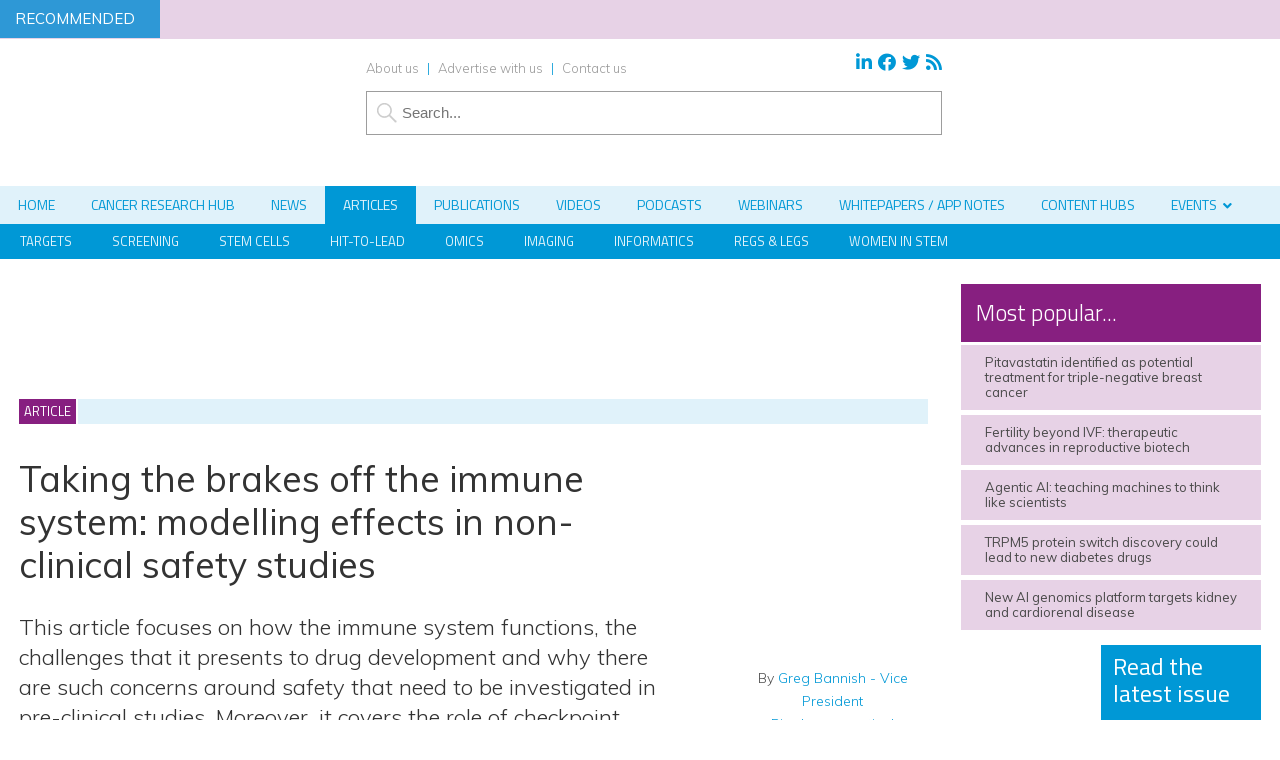

--- FILE ---
content_type: text/html; charset=UTF-8
request_url: https://www.drugtargetreview.com/article/31514/taking-the-brakes-off-the-immune-system/
body_size: 50334
content:
<!DOCTYPE html>
<html lang="en">
<head>
    
<!-- Google Optimize -->
<script src="https://www.googleoptimize.com/optimize.js?id=OPT-NTHPPD3" type="73bd2baaa581c9b7b04b0f24-text/javascript"></script>
<!-- End Google Optimize -->
<meta charset="utf-8"/><link rel="preconnect" href="https://fonts.gstatic.com/" crossorigin />
<meta name="viewport" content="width=device-width, initial-scale=1.0">
<link href="/favicon.ico?v=2" type="image/x-icon" rel="shortcut icon" />
<title>Taking the brakes off the immune system: modelling effects in non-clinical safety studies</title>

<!-- Force24 Tracking -->
<script type="73bd2baaa581c9b7b04b0f24-text/javascript">
    (function (f, o, r, c, e, _2, _4) {
        f.Force24Object = e, f[e] = f[e] || function () {
            f[e].q = f[e].q || [], f[e].q.push(arguments)
        }, f[e].l = 1 * new Date, _2 = o.createElement(r),
        _4 = o.getElementsByTagName(r)[0], _2.async = !0, _2.src = c, _4.parentNode.insertBefore(_2, _4)
    })(window, document, "script", "https://static.websites.data-crypt.com/scripts/activity/v3/inject-v3.min.js", "f24");

    f24('config', 'set_tracking_id', '0bbf1b65-2814-4442-af9c-a6f984c4d711');
    f24('config', 'set_client_id', 'dc5bb9cf-e5aa-45e6-8328-b0c2858b8a0b');
</script>
<!-- End Force24 Tracking -->


<meta name="viewport" content="width=device-width, minimum-scale=1.0, maximum-scale=1.0" />
		<!--[if lt IE 9]>
		<script src="//html5shiv.googlecode.com/svn/trunk/html5.js"></script>
		<![endif]-->
		<link rel="preconnect"
      href="https://fonts.gstatic.com"
      crossorigin />

<link rel="preload"
      as="style"
      href="https://fonts.googleapis.com/css?family=Titillium+Web:300,400,600&display=swap" />



<link rel="preload"
      as="style"
      href="https://fonts.googleapis.com/css?family=Muli:300,300i,400,400i,600&display=swap" />


	
		<script src="https://kit.fontawesome.com/c03cee598b.js" crossorigin="anonymous" type="73bd2baaa581c9b7b04b0f24-text/javascript"></script>
        <link href="https://www.drugtargetreview.com/wp-content/themes/dtr19/style.css?1707434961" rel="stylesheet" type="text/css">
		<link href="https://www.drugtargetreview.com/wp-content/themes/dtr19/style-banners.css?71" rel="stylesheet" type="text/css">
		<link href="https://www.drugtargetreview.com/wp-content/themes/dtr19/forms.css?53" rel="stylesheet" type="text/css">		<link href="https://www.drugtargetreview.com/wp-content/themes/dtr19/responsive.css?72" rel="stylesheet" type="text/css">
		<link href="https://www.drugtargetreview.com/wp-content/themes/dtr19/style-grid.css?66" rel="stylesheet" type="text/css" id="grid">
		<link href="/zmember/app/webroot/css/frontend.css?18" rel="stylesheet" type="text/css">	
<script type="73bd2baaa581c9b7b04b0f24-text/javascript" src="https://www.drugtargetreview.com/wp-content/themes/dtr19/js/term_more5.js"></script>

<script type="73bd2baaa581c9b7b04b0f24-text/javascript" src = "https://www.drugtargetreview.com/wp-content/themes/dtr19/js/wallpaper8.js"></script> 
<script type="73bd2baaa581c9b7b04b0f24-text/javascript">
window.onscroll = myFunction; //calling myFunction each time we scroll
</script> 

<meta name='robots' content='index, follow, max-image-preview:large, max-snippet:-1, max-video-preview:-1' />
	<style>img:is([sizes="auto" i], [sizes^="auto," i]) { contain-intrinsic-size: 3000px 1500px }</style>
	
<!-- Google Tag Manager for WordPress by gtm4wp.com -->
<script data-cfasync="false" data-pagespeed-no-defer>
	var gtm4wp_datalayer_name = "dataLayer";
	var dataLayer = dataLayer || [];
</script>
<!-- End Google Tag Manager for WordPress by gtm4wp.com --><meta property="og:locale" content="en_GB" />
<meta property="og:type" content="article" />
<meta property="og:title" content="Taking the brakes off the immune system: modelling effects in non-clinical safety studies" />
<meta property="og:description" content="Taking the brakes off the immune system: modelling effects in non-clinical safety studies - This article focuses on how the immune system functions, the challenges that it presents to drug development and why there are such concerns around safety that need to be investigated in pre-clinical studies." />
<meta property="og:url" content="https://www.drugtargetreview.com/article/31514/taking-the-brakes-off-the-immune-system/" />
<meta property="og:site_name" content="Drug Target Review" />
<meta property="og:image" content="https://www.drugtargetreview.com/wp-content/uploads/immune-system.jpg" />
<meta property="og:image:secure_url" content="https://www.drugtargetreview.com/wp-content/uploads/immune-system.jpg" />

	<!-- This site is optimized with the Yoast SEO Premium plugin v26.5 (Yoast SEO v26.5) - https://yoast.com/wordpress/plugins/seo/ -->
	<meta name="description" content="Taking the brakes off the immune system: modelling effects in non-clinical safety studies - This article focuses on how the immune system functions, the challenges that it presents to drug development and why there are such concerns around safety that need to be investigated in pre-clinical studies." />
	<link rel="canonical" href="https://www.drugtargetreview.com/article/31514/taking-the-brakes-off-the-immune-system/" />
	<meta property="og:locale" content="en_GB" />
	<meta property="og:type" content="article" />
	<meta property="og:title" content="Taking the brakes off the immune system: modelling effects in non-clinical safety studies" />
	<meta property="og:description" content="Taking the brakes off the immune system: modelling effects in non-clinical safety studies - This article focuses on how the immune system functions, the challenges that it presents to drug development and why there are such concerns around safety that need to be investigated in pre-clinical studies." />
	<meta property="og:url" content="https://www.drugtargetreview.com/article/31514/taking-the-brakes-off-the-immune-system/" />
	<meta property="og:site_name" content="Drug Target Review" />
	<meta property="article:publisher" content="https://www.facebook.com/DrugTargetReview" />
	<meta property="article:modified_time" content="2018-05-02T14:21:42+00:00" />
	<meta property="og:image" content="https://www.drugtargetreview.com/wp-content/uploads/immune-system.jpg" />
	<meta property="og:image:width" content="1000" />
	<meta property="og:image:height" content="562" />
	<meta property="og:image:type" content="image/jpeg" />
	<meta name="twitter:card" content="summary_large_image" />
	<meta name="twitter:site" content="@DrugTargetRev" />
	<meta name="twitter:label1" content="Estimated reading time" />
	<meta name="twitter:data1" content="13 minutes" />
	<script type="application/ld+json" class="yoast-schema-graph">{"@context":"https://schema.org","@graph":[{"@type":"WebPage","@id":"https://www.drugtargetreview.com/article/31514/taking-the-brakes-off-the-immune-system/","url":"https://www.drugtargetreview.com/article/31514/taking-the-brakes-off-the-immune-system/","name":"Taking the brakes off the immune system: modelling effects in non-clinical safety studies","isPartOf":{"@id":"https://www.drugtargetreview.com/#website"},"primaryImageOfPage":{"@id":"https://www.drugtargetreview.com/article/31514/taking-the-brakes-off-the-immune-system/#primaryimage"},"image":{"@id":"https://www.drugtargetreview.com/article/31514/taking-the-brakes-off-the-immune-system/#primaryimage"},"thumbnailUrl":"https://www.drugtargetreview.com/wp-content/uploads/immune-system.jpg","datePublished":"2018-05-02T13:41:35+00:00","dateModified":"2018-05-02T14:21:42+00:00","description":"Taking the brakes off the immune system: modelling effects in non-clinical safety studies - This article focuses on how the immune system functions, the challenges that it presents to drug development and why there are such concerns around safety that need to be investigated in pre-clinical studies.","breadcrumb":{"@id":"https://www.drugtargetreview.com/article/31514/taking-the-brakes-off-the-immune-system/#breadcrumb"},"inLanguage":"en-GB","potentialAction":[{"@type":"ReadAction","target":["https://www.drugtargetreview.com/article/31514/taking-the-brakes-off-the-immune-system/"]}]},{"@type":"ImageObject","inLanguage":"en-GB","@id":"https://www.drugtargetreview.com/article/31514/taking-the-brakes-off-the-immune-system/#primaryimage","url":"https://www.drugtargetreview.com/wp-content/uploads/immune-system.jpg","contentUrl":"https://www.drugtargetreview.com/wp-content/uploads/immune-system.jpg","width":1000,"height":562},{"@type":"BreadcrumbList","@id":"https://www.drugtargetreview.com/article/31514/taking-the-brakes-off-the-immune-system/#breadcrumb","itemListElement":[{"@type":"ListItem","position":1,"name":"Home","item":"https://www.drugtargetreview.com/"},{"@type":"ListItem","position":2,"name":"Articles","item":"https://www.drugtargetreview.com/article/"},{"@type":"ListItem","position":3,"name":"Taking the brakes off the immune system: modelling effects in non-clinical safety studies"}]},{"@type":"WebSite","@id":"https://www.drugtargetreview.com/#website","url":"https://www.drugtargetreview.com/","name":"Drug Target Review","description":"The leading drug discovery website","publisher":{"@id":"https://www.drugtargetreview.com/#organization"},"potentialAction":[{"@type":"SearchAction","target":{"@type":"EntryPoint","urlTemplate":"https://www.drugtargetreview.com/?s={search_term_string}"},"query-input":{"@type":"PropertyValueSpecification","valueRequired":true,"valueName":"search_term_string"}}],"inLanguage":"en-GB"},{"@type":"Organization","@id":"https://www.drugtargetreview.com/#organization","name":"Drug Target Review","url":"https://www.drugtargetreview.com/","logo":{"@type":"ImageObject","inLanguage":"en-GB","@id":"https://www.drugtargetreview.com/#/schema/logo/image/","url":"https://www.drugtargetreview.com/wp-content/uploads/dtr-logo-large.png","contentUrl":"https://www.drugtargetreview.com/wp-content/uploads/dtr-logo-large.png","width":408,"height":212,"caption":"Drug Target Review"},"image":{"@id":"https://www.drugtargetreview.com/#/schema/logo/image/"},"sameAs":["https://www.facebook.com/DrugTargetReview","https://x.com/DrugTargetRev","https://www.linkedin.com/company/european-drug-target-review"]}]}</script>
	<!-- / Yoast SEO Premium plugin. -->


<link rel='dns-prefetch' href='//use.fontawesome.com' />
<link rel="alternate" type="application/rss+xml" title="Drug Target Review &raquo; Taking the brakes off the immune system: modelling effects in non-clinical safety studies Comments Feed" href="https://www.drugtargetreview.com/article/31514/taking-the-brakes-off-the-immune-system/feed/" />
<script type="73bd2baaa581c9b7b04b0f24-text/javascript">
/* <![CDATA[ */
window._wpemojiSettings = {"baseUrl":"https:\/\/s.w.org\/images\/core\/emoji\/16.0.1\/72x72\/","ext":".png","svgUrl":"https:\/\/s.w.org\/images\/core\/emoji\/16.0.1\/svg\/","svgExt":".svg","source":{"concatemoji":"https:\/\/www.drugtargetreview.com\/wp-includes\/js\/wp-emoji-release.min.js?ver=190c2f30e2508b7509c20da6fd930c98"}};
/*! This file is auto-generated */
!function(s,n){var o,i,e;function c(e){try{var t={supportTests:e,timestamp:(new Date).valueOf()};sessionStorage.setItem(o,JSON.stringify(t))}catch(e){}}function p(e,t,n){e.clearRect(0,0,e.canvas.width,e.canvas.height),e.fillText(t,0,0);var t=new Uint32Array(e.getImageData(0,0,e.canvas.width,e.canvas.height).data),a=(e.clearRect(0,0,e.canvas.width,e.canvas.height),e.fillText(n,0,0),new Uint32Array(e.getImageData(0,0,e.canvas.width,e.canvas.height).data));return t.every(function(e,t){return e===a[t]})}function u(e,t){e.clearRect(0,0,e.canvas.width,e.canvas.height),e.fillText(t,0,0);for(var n=e.getImageData(16,16,1,1),a=0;a<n.data.length;a++)if(0!==n.data[a])return!1;return!0}function f(e,t,n,a){switch(t){case"flag":return n(e,"\ud83c\udff3\ufe0f\u200d\u26a7\ufe0f","\ud83c\udff3\ufe0f\u200b\u26a7\ufe0f")?!1:!n(e,"\ud83c\udde8\ud83c\uddf6","\ud83c\udde8\u200b\ud83c\uddf6")&&!n(e,"\ud83c\udff4\udb40\udc67\udb40\udc62\udb40\udc65\udb40\udc6e\udb40\udc67\udb40\udc7f","\ud83c\udff4\u200b\udb40\udc67\u200b\udb40\udc62\u200b\udb40\udc65\u200b\udb40\udc6e\u200b\udb40\udc67\u200b\udb40\udc7f");case"emoji":return!a(e,"\ud83e\udedf")}return!1}function g(e,t,n,a){var r="undefined"!=typeof WorkerGlobalScope&&self instanceof WorkerGlobalScope?new OffscreenCanvas(300,150):s.createElement("canvas"),o=r.getContext("2d",{willReadFrequently:!0}),i=(o.textBaseline="top",o.font="600 32px Arial",{});return e.forEach(function(e){i[e]=t(o,e,n,a)}),i}function t(e){var t=s.createElement("script");t.src=e,t.defer=!0,s.head.appendChild(t)}"undefined"!=typeof Promise&&(o="wpEmojiSettingsSupports",i=["flag","emoji"],n.supports={everything:!0,everythingExceptFlag:!0},e=new Promise(function(e){s.addEventListener("DOMContentLoaded",e,{once:!0})}),new Promise(function(t){var n=function(){try{var e=JSON.parse(sessionStorage.getItem(o));if("object"==typeof e&&"number"==typeof e.timestamp&&(new Date).valueOf()<e.timestamp+604800&&"object"==typeof e.supportTests)return e.supportTests}catch(e){}return null}();if(!n){if("undefined"!=typeof Worker&&"undefined"!=typeof OffscreenCanvas&&"undefined"!=typeof URL&&URL.createObjectURL&&"undefined"!=typeof Blob)try{var e="postMessage("+g.toString()+"("+[JSON.stringify(i),f.toString(),p.toString(),u.toString()].join(",")+"));",a=new Blob([e],{type:"text/javascript"}),r=new Worker(URL.createObjectURL(a),{name:"wpTestEmojiSupports"});return void(r.onmessage=function(e){c(n=e.data),r.terminate(),t(n)})}catch(e){}c(n=g(i,f,p,u))}t(n)}).then(function(e){for(var t in e)n.supports[t]=e[t],n.supports.everything=n.supports.everything&&n.supports[t],"flag"!==t&&(n.supports.everythingExceptFlag=n.supports.everythingExceptFlag&&n.supports[t]);n.supports.everythingExceptFlag=n.supports.everythingExceptFlag&&!n.supports.flag,n.DOMReady=!1,n.readyCallback=function(){n.DOMReady=!0}}).then(function(){return e}).then(function(){var e;n.supports.everything||(n.readyCallback(),(e=n.source||{}).concatemoji?t(e.concatemoji):e.wpemoji&&e.twemoji&&(t(e.twemoji),t(e.wpemoji)))}))}((window,document),window._wpemojiSettings);
/* ]]> */
</script>
<!-- www.drugtargetreview.com is managing ads with Advanced Ads 2.0.14 – https://wpadvancedads.com/ --><script id="drugt-ready" type="73bd2baaa581c9b7b04b0f24-text/javascript">
			window.advanced_ads_ready=function(e,a){a=a||"complete";var d=function(e){return"interactive"===a?"loading"!==e:"complete"===e};d(document.readyState)?e():document.addEventListener("readystatechange",(function(a){d(a.target.readyState)&&e()}),{once:"interactive"===a})},window.advanced_ads_ready_queue=window.advanced_ads_ready_queue||[];		</script>
		<link rel='stylesheet' id='font-awesome-free-css' href='//use.fontawesome.com/releases/v5.6.1/css/all.css?ver=190c2f30e2508b7509c20da6fd930c98' type='text/css' media='all' />
<script type="73bd2baaa581c9b7b04b0f24-text/javascript">WebFontConfig={google:{families:["Titillium Web:300,400,600","Muli:300,300i,400,400i,600"]}};if ( typeof WebFont === "object" && typeof WebFont.load === "function" ) { WebFont.load( WebFontConfig ); }</script><script data-optimized="1" src="https://www.drugtargetreview.com/wp-content/plugins/litespeed-cache/assets/js/webfontloader.min.js" type="73bd2baaa581c9b7b04b0f24-text/javascript"></script>
<style id='wp-emoji-styles-inline-css' type='text/css'>

	img.wp-smiley, img.emoji {
		display: inline !important;
		border: none !important;
		box-shadow: none !important;
		height: 1em !important;
		width: 1em !important;
		margin: 0 0.07em !important;
		vertical-align: -0.1em !important;
		background: none !important;
		padding: 0 !important;
	}
</style>
<link rel='stylesheet' id='wp-block-library-css' href='https://www.drugtargetreview.com/wp-includes/css/dist/block-library/style.min.css?ver=190c2f30e2508b7509c20da6fd930c98' type='text/css' media='all' />
<style id='classic-theme-styles-inline-css' type='text/css'>
/*! This file is auto-generated */
.wp-block-button__link{color:#fff;background-color:#32373c;border-radius:9999px;box-shadow:none;text-decoration:none;padding:calc(.667em + 2px) calc(1.333em + 2px);font-size:1.125em}.wp-block-file__button{background:#32373c;color:#fff;text-decoration:none}
</style>
<style id='pdfemb-pdf-embedder-viewer-style-inline-css' type='text/css'>
.wp-block-pdfemb-pdf-embedder-viewer{max-width:none}

</style>
<style id='global-styles-inline-css' type='text/css'>
:root{--wp--preset--aspect-ratio--square: 1;--wp--preset--aspect-ratio--4-3: 4/3;--wp--preset--aspect-ratio--3-4: 3/4;--wp--preset--aspect-ratio--3-2: 3/2;--wp--preset--aspect-ratio--2-3: 2/3;--wp--preset--aspect-ratio--16-9: 16/9;--wp--preset--aspect-ratio--9-16: 9/16;--wp--preset--color--black: #000000;--wp--preset--color--cyan-bluish-gray: #abb8c3;--wp--preset--color--white: #ffffff;--wp--preset--color--pale-pink: #f78da7;--wp--preset--color--vivid-red: #cf2e2e;--wp--preset--color--luminous-vivid-orange: #ff6900;--wp--preset--color--luminous-vivid-amber: #fcb900;--wp--preset--color--light-green-cyan: #7bdcb5;--wp--preset--color--vivid-green-cyan: #00d084;--wp--preset--color--pale-cyan-blue: #8ed1fc;--wp--preset--color--vivid-cyan-blue: #0693e3;--wp--preset--color--vivid-purple: #9b51e0;--wp--preset--gradient--vivid-cyan-blue-to-vivid-purple: linear-gradient(135deg,rgba(6,147,227,1) 0%,rgb(155,81,224) 100%);--wp--preset--gradient--light-green-cyan-to-vivid-green-cyan: linear-gradient(135deg,rgb(122,220,180) 0%,rgb(0,208,130) 100%);--wp--preset--gradient--luminous-vivid-amber-to-luminous-vivid-orange: linear-gradient(135deg,rgba(252,185,0,1) 0%,rgba(255,105,0,1) 100%);--wp--preset--gradient--luminous-vivid-orange-to-vivid-red: linear-gradient(135deg,rgba(255,105,0,1) 0%,rgb(207,46,46) 100%);--wp--preset--gradient--very-light-gray-to-cyan-bluish-gray: linear-gradient(135deg,rgb(238,238,238) 0%,rgb(169,184,195) 100%);--wp--preset--gradient--cool-to-warm-spectrum: linear-gradient(135deg,rgb(74,234,220) 0%,rgb(151,120,209) 20%,rgb(207,42,186) 40%,rgb(238,44,130) 60%,rgb(251,105,98) 80%,rgb(254,248,76) 100%);--wp--preset--gradient--blush-light-purple: linear-gradient(135deg,rgb(255,206,236) 0%,rgb(152,150,240) 100%);--wp--preset--gradient--blush-bordeaux: linear-gradient(135deg,rgb(254,205,165) 0%,rgb(254,45,45) 50%,rgb(107,0,62) 100%);--wp--preset--gradient--luminous-dusk: linear-gradient(135deg,rgb(255,203,112) 0%,rgb(199,81,192) 50%,rgb(65,88,208) 100%);--wp--preset--gradient--pale-ocean: linear-gradient(135deg,rgb(255,245,203) 0%,rgb(182,227,212) 50%,rgb(51,167,181) 100%);--wp--preset--gradient--electric-grass: linear-gradient(135deg,rgb(202,248,128) 0%,rgb(113,206,126) 100%);--wp--preset--gradient--midnight: linear-gradient(135deg,rgb(2,3,129) 0%,rgb(40,116,252) 100%);--wp--preset--font-size--small: 13px;--wp--preset--font-size--medium: 20px;--wp--preset--font-size--large: 36px;--wp--preset--font-size--x-large: 42px;--wp--preset--spacing--20: 0.44rem;--wp--preset--spacing--30: 0.67rem;--wp--preset--spacing--40: 1rem;--wp--preset--spacing--50: 1.5rem;--wp--preset--spacing--60: 2.25rem;--wp--preset--spacing--70: 3.38rem;--wp--preset--spacing--80: 5.06rem;--wp--preset--shadow--natural: 6px 6px 9px rgba(0, 0, 0, 0.2);--wp--preset--shadow--deep: 12px 12px 50px rgba(0, 0, 0, 0.4);--wp--preset--shadow--sharp: 6px 6px 0px rgba(0, 0, 0, 0.2);--wp--preset--shadow--outlined: 6px 6px 0px -3px rgba(255, 255, 255, 1), 6px 6px rgba(0, 0, 0, 1);--wp--preset--shadow--crisp: 6px 6px 0px rgba(0, 0, 0, 1);}:where(.is-layout-flex){gap: 0.5em;}:where(.is-layout-grid){gap: 0.5em;}body .is-layout-flex{display: flex;}.is-layout-flex{flex-wrap: wrap;align-items: center;}.is-layout-flex > :is(*, div){margin: 0;}body .is-layout-grid{display: grid;}.is-layout-grid > :is(*, div){margin: 0;}:where(.wp-block-columns.is-layout-flex){gap: 2em;}:where(.wp-block-columns.is-layout-grid){gap: 2em;}:where(.wp-block-post-template.is-layout-flex){gap: 1.25em;}:where(.wp-block-post-template.is-layout-grid){gap: 1.25em;}.has-black-color{color: var(--wp--preset--color--black) !important;}.has-cyan-bluish-gray-color{color: var(--wp--preset--color--cyan-bluish-gray) !important;}.has-white-color{color: var(--wp--preset--color--white) !important;}.has-pale-pink-color{color: var(--wp--preset--color--pale-pink) !important;}.has-vivid-red-color{color: var(--wp--preset--color--vivid-red) !important;}.has-luminous-vivid-orange-color{color: var(--wp--preset--color--luminous-vivid-orange) !important;}.has-luminous-vivid-amber-color{color: var(--wp--preset--color--luminous-vivid-amber) !important;}.has-light-green-cyan-color{color: var(--wp--preset--color--light-green-cyan) !important;}.has-vivid-green-cyan-color{color: var(--wp--preset--color--vivid-green-cyan) !important;}.has-pale-cyan-blue-color{color: var(--wp--preset--color--pale-cyan-blue) !important;}.has-vivid-cyan-blue-color{color: var(--wp--preset--color--vivid-cyan-blue) !important;}.has-vivid-purple-color{color: var(--wp--preset--color--vivid-purple) !important;}.has-black-background-color{background-color: var(--wp--preset--color--black) !important;}.has-cyan-bluish-gray-background-color{background-color: var(--wp--preset--color--cyan-bluish-gray) !important;}.has-white-background-color{background-color: var(--wp--preset--color--white) !important;}.has-pale-pink-background-color{background-color: var(--wp--preset--color--pale-pink) !important;}.has-vivid-red-background-color{background-color: var(--wp--preset--color--vivid-red) !important;}.has-luminous-vivid-orange-background-color{background-color: var(--wp--preset--color--luminous-vivid-orange) !important;}.has-luminous-vivid-amber-background-color{background-color: var(--wp--preset--color--luminous-vivid-amber) !important;}.has-light-green-cyan-background-color{background-color: var(--wp--preset--color--light-green-cyan) !important;}.has-vivid-green-cyan-background-color{background-color: var(--wp--preset--color--vivid-green-cyan) !important;}.has-pale-cyan-blue-background-color{background-color: var(--wp--preset--color--pale-cyan-blue) !important;}.has-vivid-cyan-blue-background-color{background-color: var(--wp--preset--color--vivid-cyan-blue) !important;}.has-vivid-purple-background-color{background-color: var(--wp--preset--color--vivid-purple) !important;}.has-black-border-color{border-color: var(--wp--preset--color--black) !important;}.has-cyan-bluish-gray-border-color{border-color: var(--wp--preset--color--cyan-bluish-gray) !important;}.has-white-border-color{border-color: var(--wp--preset--color--white) !important;}.has-pale-pink-border-color{border-color: var(--wp--preset--color--pale-pink) !important;}.has-vivid-red-border-color{border-color: var(--wp--preset--color--vivid-red) !important;}.has-luminous-vivid-orange-border-color{border-color: var(--wp--preset--color--luminous-vivid-orange) !important;}.has-luminous-vivid-amber-border-color{border-color: var(--wp--preset--color--luminous-vivid-amber) !important;}.has-light-green-cyan-border-color{border-color: var(--wp--preset--color--light-green-cyan) !important;}.has-vivid-green-cyan-border-color{border-color: var(--wp--preset--color--vivid-green-cyan) !important;}.has-pale-cyan-blue-border-color{border-color: var(--wp--preset--color--pale-cyan-blue) !important;}.has-vivid-cyan-blue-border-color{border-color: var(--wp--preset--color--vivid-cyan-blue) !important;}.has-vivid-purple-border-color{border-color: var(--wp--preset--color--vivid-purple) !important;}.has-vivid-cyan-blue-to-vivid-purple-gradient-background{background: var(--wp--preset--gradient--vivid-cyan-blue-to-vivid-purple) !important;}.has-light-green-cyan-to-vivid-green-cyan-gradient-background{background: var(--wp--preset--gradient--light-green-cyan-to-vivid-green-cyan) !important;}.has-luminous-vivid-amber-to-luminous-vivid-orange-gradient-background{background: var(--wp--preset--gradient--luminous-vivid-amber-to-luminous-vivid-orange) !important;}.has-luminous-vivid-orange-to-vivid-red-gradient-background{background: var(--wp--preset--gradient--luminous-vivid-orange-to-vivid-red) !important;}.has-very-light-gray-to-cyan-bluish-gray-gradient-background{background: var(--wp--preset--gradient--very-light-gray-to-cyan-bluish-gray) !important;}.has-cool-to-warm-spectrum-gradient-background{background: var(--wp--preset--gradient--cool-to-warm-spectrum) !important;}.has-blush-light-purple-gradient-background{background: var(--wp--preset--gradient--blush-light-purple) !important;}.has-blush-bordeaux-gradient-background{background: var(--wp--preset--gradient--blush-bordeaux) !important;}.has-luminous-dusk-gradient-background{background: var(--wp--preset--gradient--luminous-dusk) !important;}.has-pale-ocean-gradient-background{background: var(--wp--preset--gradient--pale-ocean) !important;}.has-electric-grass-gradient-background{background: var(--wp--preset--gradient--electric-grass) !important;}.has-midnight-gradient-background{background: var(--wp--preset--gradient--midnight) !important;}.has-small-font-size{font-size: var(--wp--preset--font-size--small) !important;}.has-medium-font-size{font-size: var(--wp--preset--font-size--medium) !important;}.has-large-font-size{font-size: var(--wp--preset--font-size--large) !important;}.has-x-large-font-size{font-size: var(--wp--preset--font-size--x-large) !important;}
:where(.wp-block-post-template.is-layout-flex){gap: 1.25em;}:where(.wp-block-post-template.is-layout-grid){gap: 1.25em;}
:where(.wp-block-columns.is-layout-flex){gap: 2em;}:where(.wp-block-columns.is-layout-grid){gap: 2em;}
:root :where(.wp-block-pullquote){font-size: 1.5em;line-height: 1.6;}
</style>
<link rel='stylesheet' id='wpcf7-redirect-script-frontend-css' href='https://www.drugtargetreview.com/wp-content/plugins/contact-form-7-redirection-pro/assets/css/wpcf7-redirect-script-frontend-css.min.css?ver=190c2f30e2508b7509c20da6fd930c98' type='text/css' media='all' />
<link rel='stylesheet' id='qtip2-css' href='https://www.drugtargetreview.com/wp-content/plugins/magic-tooltips-for-contact-form-7/assets/css/jquery.qtip.min.css?ver=190c2f30e2508b7509c20da6fd930c98' type='text/css' media='all' />
<link rel='stylesheet' id='mtfcf7-css' href='https://www.drugtargetreview.com/wp-content/plugins/magic-tooltips-for-contact-form-7/assets/css/custom.css?ver=190c2f30e2508b7509c20da6fd930c98' type='text/css' media='all' />
<link rel='stylesheet' id='fontawesome-css' href='https://www.drugtargetreview.com/wp-content/plugins/magic-tooltips-for-contact-form-7/assets/css/font-awesome.min.css?ver=4.7' type='text/css' media='all' />
<link rel='stylesheet' id='contact-form-7-css' href='https://www.drugtargetreview.com/wp-content/plugins/contact-form-7/includes/css/styles.css?ver=6.1.4' type='text/css' media='all' />
<style id='contact-form-7-inline-css' type='text/css'>
.wpcf7 .wpcf7-recaptcha iframe {margin-bottom: 0;}.wpcf7 .wpcf7-recaptcha[data-align="center"] > div {margin: 0 auto;}.wpcf7 .wpcf7-recaptcha[data-align="right"] > div {margin: 0 0 0 auto;}
</style>
<link rel='stylesheet' id='ditty-news-ticker-font-css' href='https://www.drugtargetreview.com/wp-content/plugins/ditty-news-ticker/legacy/inc/static/libs/fontastic/styles.css?ver=3.1.59' type='text/css' media='all' />
<link rel='stylesheet' id='ditty-news-ticker-css' href='https://www.drugtargetreview.com/wp-content/plugins/ditty-news-ticker/legacy/inc/static/css/style.css?ver=3.1.59' type='text/css' media='all' />
<link rel='stylesheet' id='ditty-displays-css' href='https://www.drugtargetreview.com/wp-content/plugins/ditty-news-ticker/build/dittyDisplays.css?ver=3.1.59' type='text/css' media='all' />
<link rel='stylesheet' id='ditty-fontawesome-css' href='https://www.drugtargetreview.com/wp-content/plugins/ditty-news-ticker/includes/libs/fontawesome-6.4.0/css/all.css?ver=6.4.0' type='text/css' media='' />
<link rel='stylesheet' id='events-manager-css' href='https://www.drugtargetreview.com/wp-content/plugins/events-manager/includes/css/events-manager.min.css?ver=7.2.2.1' type='text/css' media='all' />
<style id='events-manager-inline-css' type='text/css'>
body .em { --font-family : inherit; --font-weight : inherit; --font-size : 1em; --line-height : inherit; }
</style>
<link rel='stylesheet' id='events-manager-pro-css' href='https://www.drugtargetreview.com/wp-content/plugins/events-manager-pro/includes/css/events-manager-pro.css?ver=3.7.2.2' type='text/css' media='all' />
<link rel='stylesheet' id='wpa-style-css' href='https://www.drugtargetreview.com/wp-content/plugins/wp-accessibility/css/wpa-style.css?ver=2.2.6' type='text/css' media='all' />
<style id='wpa-style-inline-css' type='text/css'>
:root { --admin-bar-top : 7px; }
</style>
<link rel='stylesheet' id='subscribe-forms-css-css' href='https://www.drugtargetreview.com/wp-content/plugins/easy-social-share-buttons3/assets/modules/subscribe-forms.min.css?ver=9.3' type='text/css' media='all' />
<link rel='stylesheet' id='click2tweet-css-css' href='https://www.drugtargetreview.com/wp-content/plugins/easy-social-share-buttons3/assets/modules/click-to-tweet.min.css?ver=9.3' type='text/css' media='all' />
<link rel='stylesheet' id='easy-social-share-buttons-css' href='https://www.drugtargetreview.com/wp-content/plugins/easy-social-share-buttons3/assets/css/easy-social-share-buttons.min.css?ver=9.3' type='text/css' media='all' />
<link rel='stylesheet' id='cookie-law-info-css' href='https://www.drugtargetreview.com/wp-content/plugins/webtoffee-gdpr-cookie-consent/public/css/cookie-law-info-public.css?ver=2.6.6' type='text/css' media='all' />
<link rel='stylesheet' id='cookie-law-info-gdpr-css' href='https://www.drugtargetreview.com/wp-content/plugins/webtoffee-gdpr-cookie-consent/public/css/cookie-law-info-gdpr.css?ver=2.6.6' type='text/css' media='all' />
<style id='cookie-law-info-gdpr-inline-css' type='text/css'>
.cli-modal-content, .cli-tab-content { background-color: #ffffff; }.cli-privacy-content-text, .cli-modal .cli-modal-dialog, .cli-tab-container p, a.cli-privacy-readmore { color: #000000; }.cli-tab-header { background-color: #f2f2f2; }.cli-tab-header, .cli-tab-header a.cli-nav-link,span.cli-necessary-caption,.cli-switch .cli-slider:after { color: #000000; }.cli-switch .cli-slider:before { background-color: #ffffff; }.cli-switch input:checked + .cli-slider:before { background-color: #ffffff; }.cli-switch .cli-slider { background-color: #e3e1e8; }.cli-switch input:checked + .cli-slider { background-color: #28a745; }.cli-modal-close svg { fill: #000000; }.cli-tab-footer .wt-cli-privacy-accept-all-btn { background-color: #00acad; color: #ffffff}.cli-tab-footer .wt-cli-privacy-accept-btn { background-color: #00acad; color: #ffffff}.cli-tab-header a:before{ border-right: 1px solid #000000; border-bottom: 1px solid #000000; }
</style>
<link rel='stylesheet' id='arve-css' href='https://www.drugtargetreview.com/wp-content/plugins/advanced-responsive-video-embedder/build/main.css?ver=10.8.1' type='text/css' media='all' />
<link rel='stylesheet' id='arve-pro-css' href='https://www.drugtargetreview.com/wp-content/plugins/arve-pro/build/main.css?ver=7.1.0' type='text/css' media='all' />
<link rel='stylesheet' id='ditty-posts-ticker-css' href='https://www.drugtargetreview.com/wp-content/plugins/ditty-posts-ticker/legacy/assets/css/style.css?ver=3.1.6' type='text/css' media='all' />
<link rel='stylesheet' id='searchwp-forms-css' href='https://www.drugtargetreview.com/wp-content/plugins/searchwp/assets/css/frontend/search-forms.min.css?ver=4.5.5' type='text/css' media='all' />
<link rel='stylesheet' id='cf7cf-style-css' href='https://www.drugtargetreview.com/wp-content/plugins/cf7-conditional-fields/style.css?ver=2.6.7' type='text/css' media='all' />
<link rel='stylesheet' id='ubermenu-css' href='https://www.drugtargetreview.com/wp-content/plugins/ubermenu/pro/assets/css/ubermenu.min.css?ver=3.8.1' type='text/css' media='all' />
<link rel='stylesheet' id='ubermenu-grey-white-css' href='https://www.drugtargetreview.com/wp-content/plugins/ubermenu/assets/css/skins/blackwhite.css?ver=190c2f30e2508b7509c20da6fd930c98' type='text/css' media='all' />
<link rel='stylesheet' id='ubermenu-font-awesome-all-css' href='https://www.drugtargetreview.com/wp-content/plugins/ubermenu/assets/fontawesome/css/all.min.css?ver=190c2f30e2508b7509c20da6fd930c98' type='text/css' media='all' />
<link rel='stylesheet' id='ubermenu-custom-stylesheet-css' href='https://www.drugtargetreview.com/wp-content/plugins/ubermenu/custom/custom.css?ver=3.8.1' type='text/css' media='all' />
<script type="73bd2baaa581c9b7b04b0f24-text/javascript" src="https://www.drugtargetreview.com/wp-includes/js/jquery/jquery.min.js?ver=3.7.1" id="jquery-core-js"></script>
<script type="73bd2baaa581c9b7b04b0f24-text/javascript" src="https://www.drugtargetreview.com/wp-includes/js/jquery/jquery-migrate.min.js?ver=3.4.1" id="jquery-migrate-js"></script>
<script type="73bd2baaa581c9b7b04b0f24-text/javascript" src="https://www.drugtargetreview.com/wp-content/plugins/peekaboo/assets/global.js?ver=1.1" id="peekaboo_plugin-js"></script>
<script type="73bd2baaa581c9b7b04b0f24-text/javascript" src="https://www.drugtargetreview.com/wp-content/plugins/magic-tooltips-for-contact-form-7/assets/js/jquery.qtip.js?ver=190c2f30e2508b7509c20da6fd930c98" id="qtip2-js"></script>
<script type="73bd2baaa581c9b7b04b0f24-text/javascript" src="https://www.drugtargetreview.com/wp-content/plugins/magic-tooltips-for-contact-form-7/assets/js/imagesloaded.pkgd.min.js?ver=190c2f30e2508b7509c20da6fd930c98" id="jquery.imagesloaded-js"></script>
<script type="73bd2baaa581c9b7b04b0f24-text/javascript" id="mtfcf7-js-extra">
/* <![CDATA[ */
var mtfcf7 = {"css_code":".mm-tooltip-cf7-container { color: #FFFFFF; border-radius: 5px; font-size: 14px; background-color: #333333; -webkit-border-radius: 5px; -moz-border-radius: 5px; margin-left: 0px; margin-top: 0px; border-color: #333333; border-width: 1; line-height: 150%;}.mm-tooltip-cf7-content { line-height: 150%; padding: 2.4000000000000004px 6px 2.4000000000000004px 6px;}","css_options":"{\"fontColor\":\"#FFFFFF\",\"fontSize\":\"14\",\"backgroundColor\":\"#333333\",\"borderRadius\":5,\"offsetLeft\":\"0\",\"padding\":0.2,\"offsetTop\":\"0\",\"borderColor\":\"#333333\",\"borderWidth\":1,\"lineHeight\":\"150%\"}","js_code":"{\"position\":{\"my\":\"left center\",\"at\":\"right center\",\"adjust\":{\"method\":\"none\"}},\"style\":{\"classes\":\"mm-tooltip-cf7-container\"},\"content\":{\"text\":{\"0\":{},\"length\":1,\"prevObject\":{\"0\":{\"jQuery172021905201394110918\":4},\"context\":{\"jQuery172021905201394110918\":4},\"length\":1},\"context\":{\"jQuery172021905201394110918\":4},\"selector\":\".next(div)\"}},\"show\":true}"};
var mtfcf7_settings = {"dummy":"1","mouse_over":"1","add_icon":"1","add_icon_fontawsome":"1","add_underline":"1"};
/* ]]> */
</script>
<script type="73bd2baaa581c9b7b04b0f24-text/javascript" src="https://www.drugtargetreview.com/wp-content/plugins/magic-tooltips-for-contact-form-7/assets/js/custom.js?ver=1.61" id="mtfcf7-js"></script>
<script type="73bd2baaa581c9b7b04b0f24-text/javascript" src="https://www.drugtargetreview.com/wp-includes/js/jquery/ui/core.min.js?ver=1.13.3" id="jquery-ui-core-js"></script>
<script type="73bd2baaa581c9b7b04b0f24-text/javascript" src="https://www.drugtargetreview.com/wp-includes/js/jquery/ui/mouse.min.js?ver=1.13.3" id="jquery-ui-mouse-js"></script>
<script type="73bd2baaa581c9b7b04b0f24-text/javascript" src="https://www.drugtargetreview.com/wp-includes/js/jquery/ui/sortable.min.js?ver=1.13.3" id="jquery-ui-sortable-js"></script>
<script type="73bd2baaa581c9b7b04b0f24-text/javascript" src="https://www.drugtargetreview.com/wp-includes/js/jquery/ui/datepicker.min.js?ver=1.13.3" id="jquery-ui-datepicker-js"></script>
<script type="73bd2baaa581c9b7b04b0f24-text/javascript" id="jquery-ui-datepicker-js-after">
/* <![CDATA[ */
jQuery(function(jQuery){jQuery.datepicker.setDefaults({"closeText":"Close","currentText":"Today","monthNames":["January","February","March","April","May","June","July","August","September","October","November","December"],"monthNamesShort":["Jan","Feb","Mar","Apr","May","Jun","Jul","Aug","Sep","Oct","Nov","Dec"],"nextText":"Next","prevText":"Previous","dayNames":["Sunday","Monday","Tuesday","Wednesday","Thursday","Friday","Saturday"],"dayNamesShort":["Sun","Mon","Tue","Wed","Thu","Fri","Sat"],"dayNamesMin":["S","M","T","W","T","F","S"],"dateFormat":"MM d, yy","firstDay":1,"isRTL":false});});
/* ]]> */
</script>
<script type="73bd2baaa581c9b7b04b0f24-text/javascript" src="https://www.drugtargetreview.com/wp-includes/js/jquery/ui/resizable.min.js?ver=1.13.3" id="jquery-ui-resizable-js"></script>
<script type="73bd2baaa581c9b7b04b0f24-text/javascript" src="https://www.drugtargetreview.com/wp-includes/js/jquery/ui/draggable.min.js?ver=1.13.3" id="jquery-ui-draggable-js"></script>
<script type="73bd2baaa581c9b7b04b0f24-text/javascript" src="https://www.drugtargetreview.com/wp-includes/js/jquery/ui/controlgroup.min.js?ver=1.13.3" id="jquery-ui-controlgroup-js"></script>
<script type="73bd2baaa581c9b7b04b0f24-text/javascript" src="https://www.drugtargetreview.com/wp-includes/js/jquery/ui/checkboxradio.min.js?ver=1.13.3" id="jquery-ui-checkboxradio-js"></script>
<script type="73bd2baaa581c9b7b04b0f24-text/javascript" src="https://www.drugtargetreview.com/wp-includes/js/jquery/ui/button.min.js?ver=1.13.3" id="jquery-ui-button-js"></script>
<script type="73bd2baaa581c9b7b04b0f24-text/javascript" src="https://www.drugtargetreview.com/wp-includes/js/jquery/ui/dialog.min.js?ver=1.13.3" id="jquery-ui-dialog-js"></script>
<script type="73bd2baaa581c9b7b04b0f24-text/javascript" id="events-manager-js-extra">
/* <![CDATA[ */
var EM = {"ajaxurl":"https:\/\/www.drugtargetreview.com\/wp-admin\/admin-ajax.php","locationajaxurl":"https:\/\/www.drugtargetreview.com\/wp-admin\/admin-ajax.php?action=locations_search","firstDay":"1","locale":"en","dateFormat":"yy-mm-dd","ui_css":"https:\/\/www.drugtargetreview.com\/wp-content\/plugins\/events-manager\/includes\/css\/jquery-ui\/build.min.css","show24hours":"0","is_ssl":"1","autocomplete_limit":"10","calendar":{"breakpoints":{"small":560,"medium":908,"large":false}},"phone":"","datepicker":{"format":"d\/m\/Y"},"search":{"breakpoints":{"small":650,"medium":850,"full":false}},"url":"https:\/\/www.drugtargetreview.com\/wp-content\/plugins\/events-manager","assets":{"input.em-uploader":{"js":{"em-uploader":{"url":"https:\/\/www.drugtargetreview.com\/wp-content\/plugins\/events-manager\/includes\/js\/em-uploader.js?v=7.2.2.1","event":"em_uploader_ready"}}},".em-event-editor":{"js":{"event-editor":{"url":"https:\/\/www.drugtargetreview.com\/wp-content\/plugins\/events-manager\/includes\/js\/events-manager-event-editor.js?v=7.2.2.1","event":"em_event_editor_ready"}},"css":{"event-editor":"https:\/\/www.drugtargetreview.com\/wp-content\/plugins\/events-manager\/includes\/css\/events-manager-event-editor.min.css?v=7.2.2.1"}},".em-recurrence-sets, .em-timezone":{"js":{"luxon":{"url":"luxon\/luxon.js?v=7.2.2.1","event":"em_luxon_ready"}}},".em-booking-form, #em-booking-form, .em-booking-recurring, .em-event-booking-form":{"js":{"em-bookings":{"url":"https:\/\/www.drugtargetreview.com\/wp-content\/plugins\/events-manager\/includes\/js\/bookingsform.js?v=7.2.2.1","event":"em_booking_form_js_loaded"}}},"#em-opt-archetypes":{"js":{"archetypes":"https:\/\/www.drugtargetreview.com\/wp-content\/plugins\/events-manager\/includes\/js\/admin-archetype-editor.js?v=7.2.2.1","archetypes_ms":"https:\/\/www.drugtargetreview.com\/wp-content\/plugins\/events-manager\/includes\/js\/admin-archetypes.js?v=7.2.2.1","qs":"qs\/qs.js?v=7.2.2.1"}}},"cached":"1","google_maps_api":"AIzaSyBI-BOK09R4i1op3O3wUFC1ovd4AU7VYgA","txt_search":"Search","txt_searching":"Searching...","txt_loading":"Loading...","cache":"1","api_nonce":"46267a3b86"};
/* ]]> */
</script>
<script type="73bd2baaa581c9b7b04b0f24-text/javascript" src="https://www.drugtargetreview.com/wp-content/plugins/events-manager/includes/js/events-manager.js?ver=7.2.2.1" id="events-manager-js"></script>
<script type="73bd2baaa581c9b7b04b0f24-text/javascript" src="https://www.drugtargetreview.com/wp-content/plugins/events-manager-pro/includes/js/events-manager-pro.js?ver=3.7.2.2" id="events-manager-pro-js"></script>
<script type="73bd2baaa581c9b7b04b0f24-text/javascript" id="advanced-ads-advanced-js-js-extra">
/* <![CDATA[ */
var advads_options = {"blog_id":"1","privacy":{"enabled":false,"state":"not_needed"}};
/* ]]> */
</script>
<script type="73bd2baaa581c9b7b04b0f24-text/javascript" src="https://www.drugtargetreview.com/wp-content/uploads/289/679/public/assets/js/333.js?ver=2.0.14" id="advanced-ads-advanced-js-js"></script>
<script type="73bd2baaa581c9b7b04b0f24-text/javascript" id="advanced_ads_pro/visitor_conditions-js-extra">
/* <![CDATA[ */
var advanced_ads_pro_visitor_conditions = {"referrer_cookie_name":"advanced_ads_pro_visitor_referrer","referrer_exdays":"365","page_impr_cookie_name":"advanced_ads_page_impressions","page_impr_exdays":"730"};
/* ]]> */
</script>
<script type="73bd2baaa581c9b7b04b0f24-text/javascript" src="https://www.drugtargetreview.com/wp-content/uploads/289/985/489/853/463/170.js?ver=3.0.8" id="advanced_ads_pro/visitor_conditions-js"></script>
<script type="73bd2baaa581c9b7b04b0f24-text/javascript" id="cookie-law-info-js-extra">
/* <![CDATA[ */
var Cli_Data = {"nn_cookie_ids":["one_signal_sdk_db","cf_ob_info","cf_use_ob","ls_smartpush","free_subscription_only","vuid","VISITOR_INFO1_LIVE","GPS","YSC","IDE","advanced_ads_pro_server_info","advanced_ads_pro_visitor_referrer","bcookie","bscookie","lissc","wow.anonymousId","wow.schedule","wow.session","wow.utmvalues","_gid","_gat","li_sugr","lang","lidc","UserMatchHistory","advanced_ads_browser_width","advanced_ads_page_impressions","_ga"],"non_necessary_cookies":{"advertising-targeting":["VISITOR_INFO1_LIVE","IDE","advanced_ads_pro_server_info","advanced_ads_pro_visitor_referrer","bscookie","li_sugr","UserMatchHistory","advanced_ads_browser_width","advanced_ads_page_impressions"],"analytics":["vuid","GPS","bcookie","lissc","wow.anonymousId","wow.schedule","wow.session","wow.utmvalues","_gid","_gat","lang","lidc","_ga"],"performance":["one_signal_sdk_db","cf_ob_info","cf_use_ob","ls_smartpush","free_subscription_only","YSC"]},"cookielist":{"necessary":{"id":63248,"status":true,"priority":0,"title":"Necessary","strict":true,"default_state":false,"ccpa_optout":false,"loadonstart":false},"advertising-targeting":{"id":63250,"status":true,"priority":0,"title":"Advertising &amp; Targeting","strict":false,"default_state":false,"ccpa_optout":false,"loadonstart":false},"analytics":{"id":63251,"status":true,"priority":0,"title":"Analytics","strict":false,"default_state":false,"ccpa_optout":false,"loadonstart":false},"performance":{"id":63940,"status":true,"priority":0,"title":"Performance","strict":false,"default_state":false,"ccpa_optout":false,"loadonstart":false}},"ajax_url":"https:\/\/www.drugtargetreview.com\/wp-admin\/admin-ajax.php","current_lang":"en","security":"804716c0e0","eu_countries":["GB"],"geoIP":"disabled","use_custom_geolocation_api":"","custom_geolocation_api":"https:\/\/geoip.cookieyes.com\/geoip\/checker\/result.php","consentVersion":"2","strictlyEnabled":["necessary","obligatoire"],"cookieDomain":"","privacy_length":"250","ccpaEnabled":"","ccpaRegionBased":"","ccpaBarEnabled":"","ccpaType":"gdpr","triggerDomRefresh":"","secure_cookies":""};
var log_object = {"ajax_url":"https:\/\/www.drugtargetreview.com\/wp-admin\/admin-ajax.php"};
/* ]]> */
</script>
<script type="73bd2baaa581c9b7b04b0f24-text/javascript" src="https://www.drugtargetreview.com/wp-content/plugins/webtoffee-gdpr-cookie-consent/public/js/cookie-law-info-public.js?ver=2.6.6" id="cookie-law-info-js"></script>
<link rel="https://api.w.org/" href="https://www.drugtargetreview.com/wp-json/" /><link rel="EditURI" type="application/rsd+xml" title="RSD" href="https://www.drugtargetreview.com/xmlrpc.php?rsd" />

<link rel='shortlink' href='https://www.drugtargetreview.com/?p=31514' />
<link rel="alternate" title="oEmbed (JSON)" type="application/json+oembed" href="https://www.drugtargetreview.com/wp-json/oembed/1.0/embed?url=https%3A%2F%2Fwww.drugtargetreview.com%2Farticle%2F31514%2Ftaking-the-brakes-off-the-immune-system%2F" />
<link rel="alternate" title="oEmbed (XML)" type="text/xml+oembed" href="https://www.drugtargetreview.com/wp-json/oembed/1.0/embed?url=https%3A%2F%2Fwww.drugtargetreview.com%2Farticle%2F31514%2Ftaking-the-brakes-off-the-immune-system%2F&#038;format=xml" />
<script type='text/javascript' data-cfasync='false'>/* Function to detect opted out users */
        function __gaTrackerIsOptedOut() {
            return document.cookie.indexOf(disableStr + '=true') > -1;
        }

        /* Disable tracking if the opt-out cookie exists. */
        var disableStr = 'ga-disable-UA-10556842-14';
        if ( __gaTrackerIsOptedOut() ) {
            window[disableStr] = true;
        }

        /* Opt-out function */
        function __gaTrackerOptout() {
          document.cookie = disableStr + '=true; expires=Thu, 31 Dec 2099 23:59:59 UTC; path=/';
          window[disableStr] = true;
        }

        (function(i,s,o,g,r,a,m){i['GoogleAnalyticsObject']=r;i[r]=i[r]||function(){
            (i[r].q=i[r].q||[]).push(arguments)},i[r].l=1*new Date();a=s.createElement(o),
            m=s.getElementsByTagName(o)[0];a.async=1;a.src=g;m.parentNode.insertBefore(a,m)
        })(window,document,'script','//www.google-analytics.com/analytics.js','__gaTracker');

        __gaTracker('create', 'UA-10556842-14', 'auto');
        __gaTracker('set', 'forceSSL', true);
        __gaTracker('require', 'displayfeatures');
        __gaTracker('require', 'linkid', 'linkid.js');
        __gaTracker('set', 'dimension2', 'cancer');
__gaTracker('set', 'dimension3', 'greg-bannish');
__gaTracker('set', 'dimension4', 'antibodies antibody-discovery immunology immunotherapy oncology research-and-development t-cells');
__gaTracker('set', 'dimension5', 'envigo');
__gaTracker('set', 'dimension6', 'article');
__gaTracker('set', 'dimension7', 'targets');
__gaTracker('set', 'dimension8', 'greg-bannish-vice-president-biopharmaceutical-development-envigo');
__gaTracker('set', 'dimension9', 'chaslam');
__gaTracker('set', 'dimension10', '20180502');

        
        __gaTracker('send','pageview',{'anonymizeIp': true});
        </script><!-- WOW Async Tracking Code Start -->

            <script type="73bd2baaa581c9b7b04b0f24-text/javascript">
              var _wow = _wow || [];
              (function () {
              try{
                  _wow.push(['setClientId', '96c22c17-e6e3-46d8-936e-89c284cdd9d2']);
                  _wow.push(['enableDownloadTracking']);
                 // set custom values
                 _wow.push(['SetCustomData',  'targets','antibodies antibody-discovery immunology immunotherapy oncology research-and-development t-cells','article']);
                // track page
                  _wow.push(['trackPageView']);
                  var d = document, g = d.createElement('script'), s = d.getElementsByTagName('script')[0];
                  g.type = 'text/javascript'; g.defer = true; g.async = true;
                  g.src = '//t.wowanalytics.co.uk/Scripts/tracker.js';
                  s.parentNode.insertBefore(g, s);
              }catch(err){}})();
            </script>

              <script src="https://cdn.onesignal.com/sdks/web/v16/OneSignalSDK.page.js" defer type="73bd2baaa581c9b7b04b0f24-text/javascript"></script>
  <script type="73bd2baaa581c9b7b04b0f24-text/javascript">
          window.OneSignalDeferred = window.OneSignalDeferred || [];
          OneSignalDeferred.push(async function(OneSignal) {
            await OneSignal.init({
              appId: "ef205720-1780-4939-bf29-1bf36ec3b684",
              serviceWorkerOverrideForTypical: true,
              path: "https://www.drugtargetreview.com/wp-content/plugins/onesignal-free-web-push-notifications/sdk_files/",
              serviceWorkerParam: { scope: "/wp-content/plugins/onesignal-free-web-push-notifications/sdk_files/push/onesignal/" },
              serviceWorkerPath: "OneSignalSDKWorker.js",
            });
          });

          // Unregister the legacy OneSignal service worker to prevent scope conflicts
          if (navigator.serviceWorker) {
            navigator.serviceWorker.getRegistrations().then((registrations) => {
              // Iterate through all registered service workers
              registrations.forEach((registration) => {
                // Check the script URL to identify the specific service worker
                if (registration.active && registration.active.scriptURL.includes('OneSignalSDKWorker.js.php')) {
                  // Unregister the service worker
                  registration.unregister().then((success) => {
                    if (success) {
                      console.log('OneSignalSW: Successfully unregistered:', registration.active.scriptURL);
                    } else {
                      console.log('OneSignalSW: Failed to unregister:', registration.active.scriptURL);
                    }
                  });
                }
              });
            }).catch((error) => {
              console.error('Error fetching service worker registrations:', error);
            });
        }
        </script>
	<script type="73bd2baaa581c9b7b04b0f24-text/javascript">
		function scrsize_load_url(div_id, adbutler_id, placement_id, width, height) {

      var ad_content = ' \
      <script type="text/javascript">if (!window.AdButler){(function(){var s = document.createElement("script"); s.async = true; s.type = "text/javascript";s.src = "https://servedbyadbutler.com/app.js";var n = document.getElementsByTagName("script")[0]; n.parentNode.insertBefore(s, n);}());}<\/script> \
      <script type="text/javascript"> \
        var AdButler = AdButler || {}; AdButler.ads = AdButler.ads || []; \
        var abkw = window.abkw || ""; \
        var plc' + placement_id + ' = window.plc' + placement_id + ' || 0; \
        AdButler.ads.push({handler: function(opt){ AdButler.register(' + adbutler_id + ', ' + placement_id + ', [' + width + ', ' + height + '], "' + div_id + '", opt); }, opt: { place: plc' + placement_id + '++, keywords: abkw, domain: "servedbyadbutler.com", click:"CLICK_MACRO_PLACEHOLDER" }}); \
      <\/script> \
      ';
      //console.log(ad_content);
      jQuery("#" + div_id).append(ad_content);

      /*
			var ajaxurl = "https://www.drugtargetreview.com/wp-admin/admin-ajax.php";
			var data = {
				'action': 'screensize_content',
        'div_id': div_id,
				'adbutler_id': adbutler_id,
        'placement_id': placement_id,
        'width': width,
        'height': height
			};

			jQuery.post(ajaxurl, data, function(response) {
			  jQuery("#" + div_id).append(response);
			});
      */
		}
	</script>

<!--BEGIN: TRACKING CODE MANAGER PRO (v2.0.16) BY INTELLYWP.COM IN HEAD//-->
<!-- Google Tag Manager -->
<script type="73bd2baaa581c9b7b04b0f24-text/javascript">(function(w,d,s,l,i){w[l]=w[l]||[];w[l].push({'gtm.start':
new Date().getTime(),event:'gtm.js'});var f=d.getElementsByTagName(s)[0],
j=d.createElement(s),dl=l!='dataLayer'?'&l='+l:'';j.async=true;j.src=
'https://www.googletagmanager.com/gtm.js?id='+i+dl;f.parentNode.insertBefore(j,f);
})(window,document,'script','dataLayer','GTM-KM6ZDN2');</script>
<!-- End Google Tag Manager -->
<!-- Google Optimize -->
<script src="https://www.googleoptimize.com/optimize.js?id=OPT-NTHPPD3" type="73bd2baaa581c9b7b04b0f24-text/javascript"></script>
<!-- End Google Optimize -->
<!-- Global site tag (gtag.js) - Google Ads: 964653157 -->
<script async src="https://www.googletagmanager.com/gtag/js?id=AW-964653157" type="73bd2baaa581c9b7b04b0f24-text/javascript"></script>
<script type="73bd2baaa581c9b7b04b0f24-text/javascript">
  window.dataLayer = window.dataLayer || [];
  function gtag(){dataLayer.push(arguments);}
  gtag('js', new Date());

  gtag('config', 'AW-964653157');
</script>
<script type="73bd2baaa581c9b7b04b0f24-text/javascript">
  gtag('event', 'page_view', {
    'send_to': 'AW-964653157',
    'value': 'replace with value',
    'items': [{
      'id': 'replace with value',
      'location_id': 'replace with value',
      'google_business_vertical': 'custom'
    }]
  });
</script>
<!--END: https://wordpress.org/plugins/tracking-code-manager IN HEAD//--><style id="ubermenu-custom-generated-css">
/** Font Awesome 4 Compatibility **/
.fa{font-style:normal;font-variant:normal;font-weight:normal;font-family:FontAwesome;}

/** UberMenu Responsive Styles (Breakpoint Setting) **/
@media screen and (min-width: 1181px){
  .ubermenu{ display:block !important; } .ubermenu-responsive .ubermenu-item.ubermenu-hide-desktop{ display:none !important; } .ubermenu-responsive.ubermenu-retractors-responsive .ubermenu-retractor-mobile{ display:none; }  /* Top level items full height */ .ubermenu.ubermenu-horizontal.ubermenu-items-vstretch .ubermenu-nav{   display:flex;   align-items:stretch; } .ubermenu.ubermenu-horizontal.ubermenu-items-vstretch .ubermenu-item.ubermenu-item-level-0{   display:flex;   flex-direction:column; } .ubermenu.ubermenu-horizontal.ubermenu-items-vstretch .ubermenu-item.ubermenu-item-level-0 > .ubermenu-target{   flex:1;   display:flex;   align-items:center; flex-wrap:wrap; } .ubermenu.ubermenu-horizontal.ubermenu-items-vstretch .ubermenu-item.ubermenu-item-level-0 > .ubermenu-target > .ubermenu-target-divider{ position:static; flex-basis:100%; } .ubermenu.ubermenu-horizontal.ubermenu-items-vstretch .ubermenu-item.ubermenu-item-level-0 > .ubermenu-target.ubermenu-item-layout-image_left > .ubermenu-target-text{ padding-left:1em; } .ubermenu.ubermenu-horizontal.ubermenu-items-vstretch .ubermenu-item.ubermenu-item-level-0 > .ubermenu-target.ubermenu-item-layout-image_right > .ubermenu-target-text{ padding-right:1em; } .ubermenu.ubermenu-horizontal.ubermenu-items-vstretch .ubermenu-item.ubermenu-item-level-0 > .ubermenu-target.ubermenu-item-layout-image_above, .ubermenu.ubermenu-horizontal.ubermenu-items-vstretch .ubermenu-item.ubermenu-item-level-0 > .ubermenu-target.ubermenu-item-layout-image_below{ flex-direction:column; } .ubermenu.ubermenu-horizontal.ubermenu-items-vstretch .ubermenu-item.ubermenu-item-level-0 > .ubermenu-submenu-drop{   top:100%; } .ubermenu.ubermenu-horizontal.ubermenu-items-vstretch .ubermenu-item-level-0:not(.ubermenu-align-right) + .ubermenu-item.ubermenu-align-right{ margin-left:auto; } .ubermenu.ubermenu-horizontal.ubermenu-items-vstretch .ubermenu-item.ubermenu-item-level-0 > .ubermenu-target.ubermenu-content-align-left{   justify-content:flex-start; } .ubermenu.ubermenu-horizontal.ubermenu-items-vstretch .ubermenu-item.ubermenu-item-level-0 > .ubermenu-target.ubermenu-content-align-center{   justify-content:center; } .ubermenu.ubermenu-horizontal.ubermenu-items-vstretch .ubermenu-item.ubermenu-item-level-0 > .ubermenu-target.ubermenu-content-align-right{   justify-content:flex-end; }  /* Force current submenu always open but below others */ .ubermenu-force-current-submenu .ubermenu-item-level-0.ubermenu-current-menu-item > .ubermenu-submenu-drop, .ubermenu-force-current-submenu .ubermenu-item-level-0.ubermenu-current-menu-ancestor > .ubermenu-submenu-drop {     display: block!important;     opacity: 1!important;     visibility: visible!important;     margin: 0!important;     top: auto!important;     height: auto;     z-index:19; }   /* Invert Horizontal menu to make subs go up */ .ubermenu-invert.ubermenu-horizontal .ubermenu-item-level-0 > .ubermenu-submenu-drop, .ubermenu-invert.ubermenu-horizontal.ubermenu-items-vstretch .ubermenu-item.ubermenu-item-level-0>.ubermenu-submenu-drop{  top:auto;  bottom:100%; } .ubermenu-invert.ubermenu-horizontal.ubermenu-sub-indicators .ubermenu-item-level-0.ubermenu-has-submenu-drop > .ubermenu-target > .ubermenu-sub-indicator{ transform:rotate(180deg); } /* Make second level flyouts fly up */ .ubermenu-invert.ubermenu-horizontal .ubermenu-submenu .ubermenu-item.ubermenu-active > .ubermenu-submenu-type-flyout{     top:auto;     bottom:0; } /* Clip the submenus properly when inverted */ .ubermenu-invert.ubermenu-horizontal .ubermenu-item-level-0 > .ubermenu-submenu-drop{     clip: rect(-5000px,5000px,auto,-5000px); }    /* Invert Vertical menu to make subs go left */ .ubermenu-invert.ubermenu-vertical .ubermenu-item-level-0 > .ubermenu-submenu-drop{   right:100%;   left:auto; } .ubermenu-invert.ubermenu-vertical.ubermenu-sub-indicators .ubermenu-item-level-0.ubermenu-item-has-children > .ubermenu-target > .ubermenu-sub-indicator{   right:auto;   left:10px; transform:rotate(90deg); } .ubermenu-vertical.ubermenu-invert .ubermenu-item > .ubermenu-submenu-drop {   clip: rect(-5000px,5000px,5000px,-5000px); } /* Vertical Flyout > Flyout */ .ubermenu-vertical.ubermenu-invert.ubermenu-sub-indicators .ubermenu-has-submenu-drop > .ubermenu-target{   padding-left:25px; } .ubermenu-vertical.ubermenu-invert .ubermenu-item > .ubermenu-target > .ubermenu-sub-indicator {   right:auto;   left:10px;   transform:rotate(90deg); } .ubermenu-vertical.ubermenu-invert .ubermenu-item > .ubermenu-submenu-drop.ubermenu-submenu-type-flyout, .ubermenu-vertical.ubermenu-invert .ubermenu-submenu-type-flyout > .ubermenu-item > .ubermenu-submenu-drop {   right: 100%;   left: auto; }  .ubermenu-responsive-toggle{ display:none; }
}
@media screen and (max-width: 1180px){
   .ubermenu-responsive-toggle, .ubermenu-sticky-toggle-wrapper { display: block; }  .ubermenu-responsive{ width:100%; max-height:600px; visibility:visible; overflow:visible;  -webkit-transition:max-height 1s ease-in; transition:max-height .3s ease-in; } .ubermenu-responsive.ubermenu-mobile-accordion:not(.ubermenu-mobile-modal):not(.ubermenu-in-transition):not(.ubermenu-responsive-collapse){ max-height:none; } .ubermenu-responsive.ubermenu-items-align-center{   text-align:left; } .ubermenu-responsive.ubermenu{ margin:0; } .ubermenu-responsive.ubermenu .ubermenu-nav{ display:block; }  .ubermenu-responsive.ubermenu-responsive-nocollapse, .ubermenu-repsonsive.ubermenu-no-transitions{ display:block; max-height:none; }  .ubermenu-responsive.ubermenu-responsive-collapse{ max-height:none; visibility:visible; overflow:visible; } .ubermenu-responsive.ubermenu-responsive-collapse{ max-height:0; overflow:hidden !important; visibility:hidden; } .ubermenu-responsive.ubermenu-in-transition, .ubermenu-responsive.ubermenu-in-transition .ubermenu-nav{ overflow:hidden !important; visibility:visible; } .ubermenu-responsive.ubermenu-responsive-collapse:not(.ubermenu-in-transition){ border-top-width:0; border-bottom-width:0; } .ubermenu-responsive.ubermenu-responsive-collapse .ubermenu-item .ubermenu-submenu{ display:none; }  .ubermenu-responsive .ubermenu-item-level-0{ width:50%; } .ubermenu-responsive.ubermenu-responsive-single-column .ubermenu-item-level-0{ float:none; clear:both; width:100%; } .ubermenu-responsive .ubermenu-item.ubermenu-item-level-0 > .ubermenu-target{ border:none; box-shadow:none; } .ubermenu-responsive .ubermenu-item.ubermenu-has-submenu-flyout{ position:static; } .ubermenu-responsive.ubermenu-sub-indicators .ubermenu-submenu-type-flyout .ubermenu-has-submenu-drop > .ubermenu-target > .ubermenu-sub-indicator{ transform:rotate(0); right:10px; left:auto; } .ubermenu-responsive .ubermenu-nav .ubermenu-item .ubermenu-submenu.ubermenu-submenu-drop{ width:100%; min-width:100%; max-width:100%; top:auto; left:0 !important; } .ubermenu-responsive.ubermenu-has-border .ubermenu-nav .ubermenu-item .ubermenu-submenu.ubermenu-submenu-drop{ left: -1px !important; /* For borders */ } .ubermenu-responsive .ubermenu-submenu.ubermenu-submenu-type-mega > .ubermenu-item.ubermenu-column{ min-height:0; border-left:none;  float:left; /* override left/center/right content alignment */ display:block; } .ubermenu-responsive .ubermenu-item.ubermenu-active > .ubermenu-submenu.ubermenu-submenu-type-mega{     max-height:none;     height:auto;/*prevent overflow scrolling since android is still finicky*/     overflow:visible; } .ubermenu-responsive.ubermenu-transition-slide .ubermenu-item.ubermenu-in-transition > .ubermenu-submenu-drop{ max-height:1000px; /* because of slide transition */ } .ubermenu .ubermenu-submenu-type-flyout .ubermenu-submenu-type-mega{ min-height:0; } .ubermenu.ubermenu-responsive .ubermenu-column, .ubermenu.ubermenu-responsive .ubermenu-column-auto{ min-width:50%; } .ubermenu.ubermenu-responsive .ubermenu-autoclear > .ubermenu-column{ clear:none; } .ubermenu.ubermenu-responsive .ubermenu-column:nth-of-type(2n+1){ clear:both; } .ubermenu.ubermenu-responsive .ubermenu-submenu-retractor-top:not(.ubermenu-submenu-retractor-top-2) .ubermenu-column:nth-of-type(2n+1){ clear:none; } .ubermenu.ubermenu-responsive .ubermenu-submenu-retractor-top:not(.ubermenu-submenu-retractor-top-2) .ubermenu-column:nth-of-type(2n+2){ clear:both; }  .ubermenu-responsive-single-column-subs .ubermenu-submenu .ubermenu-item { float: none; clear: both; width: 100%; min-width: 100%; }   .ubermenu.ubermenu-responsive .ubermenu-tabs, .ubermenu.ubermenu-responsive .ubermenu-tabs-group, .ubermenu.ubermenu-responsive .ubermenu-tab, .ubermenu.ubermenu-responsive .ubermenu-tab-content-panel{ /** TABS SHOULD BE 100%  ACCORDION */ width:100%; min-width:100%; max-width:100%; left:0; } .ubermenu.ubermenu-responsive .ubermenu-tabs, .ubermenu.ubermenu-responsive .ubermenu-tab-content-panel{ min-height:0 !important;/* Override Inline Style from JS */ } .ubermenu.ubermenu-responsive .ubermenu-tabs{ z-index:15; } .ubermenu.ubermenu-responsive .ubermenu-tab-content-panel{ z-index:20; } /* Tab Layering */ .ubermenu-responsive .ubermenu-tab{ position:relative; } .ubermenu-responsive .ubermenu-tab.ubermenu-active{ position:relative; z-index:20; } .ubermenu-responsive .ubermenu-tab > .ubermenu-target{ border-width:0 0 1px 0; } .ubermenu-responsive.ubermenu-sub-indicators .ubermenu-tabs > .ubermenu-tabs-group > .ubermenu-tab.ubermenu-has-submenu-drop > .ubermenu-target > .ubermenu-sub-indicator{ transform:rotate(0); right:10px; left:auto; }  .ubermenu-responsive .ubermenu-tabs > .ubermenu-tabs-group > .ubermenu-tab > .ubermenu-tab-content-panel{ top:auto; border-width:1px; } .ubermenu-responsive .ubermenu-tab-layout-bottom > .ubermenu-tabs-group{ /*position:relative;*/ }   .ubermenu-reponsive .ubermenu-item-level-0 > .ubermenu-submenu-type-stack{ /* Top Level Stack Columns */ position:relative; }  .ubermenu-responsive .ubermenu-submenu-type-stack .ubermenu-column, .ubermenu-responsive .ubermenu-submenu-type-stack .ubermenu-column-auto{ /* Stack Columns */ width:100%; max-width:100%; }   .ubermenu-responsive .ubermenu-item-mini{ /* Mini items */ min-width:0; width:auto; float:left; clear:none !important; } .ubermenu-responsive .ubermenu-item.ubermenu-item-mini > a.ubermenu-target{ padding-left:20px; padding-right:20px; }   .ubermenu-responsive .ubermenu-item.ubermenu-hide-mobile{ /* Hiding items */ display:none !important; }  .ubermenu-responsive.ubermenu-hide-bkgs .ubermenu-submenu.ubermenu-submenu-bkg-img{ /** Hide Background Images in Submenu */ background-image:none; } .ubermenu.ubermenu-responsive .ubermenu-item-level-0.ubermenu-item-mini{ min-width:0; width:auto; } .ubermenu-vertical .ubermenu-item.ubermenu-item-level-0{ width:100%; } .ubermenu-vertical.ubermenu-sub-indicators .ubermenu-item-level-0.ubermenu-item-has-children > .ubermenu-target > .ubermenu-sub-indicator{ right:10px; left:auto; transform:rotate(0); } .ubermenu-vertical .ubermenu-item.ubermenu-item-level-0.ubermenu-relative.ubermenu-active > .ubermenu-submenu-drop.ubermenu-submenu-align-vertical_parent_item{     top:auto; }   .ubermenu.ubermenu-responsive .ubermenu-tabs{     position:static; } /* Tabs on Mobile with mouse (but not click) - leave space to hover off */ .ubermenu:not(.ubermenu-is-mobile):not(.ubermenu-submenu-indicator-closes) .ubermenu-submenu .ubermenu-tab[data-ubermenu-trigger="mouseover"] .ubermenu-tab-content-panel, .ubermenu:not(.ubermenu-is-mobile):not(.ubermenu-submenu-indicator-closes) .ubermenu-submenu .ubermenu-tab[data-ubermenu-trigger="hover_intent"] .ubermenu-tab-content-panel{     margin-left:6%; width:94%; min-width:94%; }  /* Sub indicator close visibility */ .ubermenu.ubermenu-submenu-indicator-closes .ubermenu-active > .ubermenu-target > .ubermenu-sub-indicator-close{ display:block; display: flex; align-items: center; justify-content: center; } .ubermenu.ubermenu-submenu-indicator-closes .ubermenu-active > .ubermenu-target > .ubermenu-sub-indicator{ display:none; }  .ubermenu .ubermenu-tabs .ubermenu-tab-content-panel{     box-shadow: 0 5px 10px rgba(0,0,0,.075); }  /* When submenus and items go full width, move items back to appropriate positioning */ .ubermenu .ubermenu-submenu-rtl {     direction: ltr; }   /* Fixed position mobile menu */ .ubermenu.ubermenu-mobile-modal{   position:fixed;   z-index:9999999; opacity:1;   top:0;   left:0;   width:100%;   width:100vw;   max-width:100%;   max-width:100vw; height:100%; height:calc(100vh - calc(100vh - 100%)); height:-webkit-fill-available; max-height:calc(100vh - calc(100vh - 100%)); max-height:-webkit-fill-available;   border:none; box-sizing:border-box;    display:flex;   flex-direction:column;   justify-content:flex-start; overflow-y:auto !important; /* for non-accordion mode */ overflow-x:hidden !important; overscroll-behavior: contain; transform:scale(1); transition-duration:.1s; transition-property: all; } .ubermenu.ubermenu-mobile-modal.ubermenu-mobile-accordion.ubermenu-interaction-press{ overflow-y:hidden !important; } .ubermenu.ubermenu-mobile-modal.ubermenu-responsive-collapse{ overflow:hidden !important; opacity:0; transform:scale(.9); visibility:hidden; } .ubermenu.ubermenu-mobile-modal .ubermenu-nav{   flex:1;   overflow-y:auto !important; overscroll-behavior: contain; } .ubermenu.ubermenu-mobile-modal .ubermenu-item-level-0{ margin:0; } .ubermenu.ubermenu-mobile-modal .ubermenu-mobile-close-button{ border:none; background:none; border-radius:0; padding:1em; color:inherit; display:inline-block; text-align:center; font-size:14px; } .ubermenu.ubermenu-mobile-modal .ubermenu-mobile-footer .ubermenu-mobile-close-button{ width: 100%; display: flex; align-items: center; justify-content: center; } .ubermenu.ubermenu-mobile-modal .ubermenu-mobile-footer .ubermenu-mobile-close-button .ubermenu-icon-essential, .ubermenu.ubermenu-mobile-modal .ubermenu-mobile-footer .ubermenu-mobile-close-button .fas.fa-times{ margin-right:.2em; }  /* Header/Footer Mobile content */ .ubermenu .ubermenu-mobile-header, .ubermenu .ubermenu-mobile-footer{ display:block; text-align:center; color:inherit; }  /* Accordion submenus mobile (single column tablet) */ .ubermenu.ubermenu-responsive-single-column.ubermenu-mobile-accordion.ubermenu-interaction-press .ubermenu-item > .ubermenu-submenu-drop, .ubermenu.ubermenu-responsive-single-column.ubermenu-mobile-accordion.ubermenu-interaction-press .ubermenu-tab > .ubermenu-tab-content-panel{ box-sizing:border-box; border-left:none; border-right:none; box-shadow:none; } .ubermenu.ubermenu-responsive-single-column.ubermenu-mobile-accordion.ubermenu-interaction-press .ubermenu-item.ubermenu-active > .ubermenu-submenu-drop, .ubermenu.ubermenu-responsive-single-column.ubermenu-mobile-accordion.ubermenu-interaction-press .ubermenu-tab.ubermenu-active > .ubermenu-tab-content-panel{   position:static; }   /* Accordion indented - remove borders and extra spacing from headers */ .ubermenu.ubermenu-mobile-accordion-indent .ubermenu-submenu.ubermenu-submenu-drop, .ubermenu.ubermenu-mobile-accordion-indent .ubermenu-submenu .ubermenu-item-header.ubermenu-has-submenu-stack > .ubermenu-target{   border:none; } .ubermenu.ubermenu-mobile-accordion-indent .ubermenu-submenu .ubermenu-item-header.ubermenu-has-submenu-stack > .ubermenu-submenu-type-stack{   padding-top:0; } /* Accordion dropdown indentation padding */ .ubermenu.ubermenu-mobile-accordion-indent .ubermenu-submenu-drop .ubermenu-submenu-drop .ubermenu-item > .ubermenu-target, .ubermenu.ubermenu-mobile-accordion-indent .ubermenu-submenu-drop .ubermenu-tab-content-panel .ubermenu-item > .ubermenu-target{   padding-left:calc( var(--ubermenu-accordion-indent) * 2 ); } .ubermenu.ubermenu-mobile-accordion-indent .ubermenu-submenu-drop .ubermenu-submenu-drop .ubermenu-submenu-drop .ubermenu-item > .ubermenu-target, .ubermenu.ubermenu-mobile-accordion-indent .ubermenu-submenu-drop .ubermenu-tab-content-panel .ubermenu-tab-content-panel .ubermenu-item > .ubermenu-target{   padding-left:calc( var(--ubermenu-accordion-indent) * 3 ); } .ubermenu.ubermenu-mobile-accordion-indent .ubermenu-submenu-drop .ubermenu-submenu-drop .ubermenu-submenu-drop .ubermenu-submenu-drop .ubermenu-item > .ubermenu-target, .ubermenu.ubermenu-mobile-accordion-indent .ubermenu-submenu-drop .ubermenu-tab-content-panel .ubermenu-tab-content-panel .ubermenu-tab-content-panel .ubermenu-item > .ubermenu-target{   padding-left:calc( var(--ubermenu-accordion-indent) * 4 ); } /* Reverse Accordion dropdown indentation padding */ .rtl .ubermenu.ubermenu-mobile-accordion-indent .ubermenu-submenu-drop .ubermenu-submenu-drop .ubermenu-item > .ubermenu-target, .rtl .ubermenu.ubermenu-mobile-accordion-indent .ubermenu-submenu-drop .ubermenu-tab-content-panel .ubermenu-item > .ubermenu-target{ padding-left:0;   padding-right:calc( var(--ubermenu-accordion-indent) * 2 ); } .rtl .ubermenu.ubermenu-mobile-accordion-indent .ubermenu-submenu-drop .ubermenu-submenu-drop .ubermenu-submenu-drop .ubermenu-item > .ubermenu-target, .rtl .ubermenu.ubermenu-mobile-accordion-indent .ubermenu-submenu-drop .ubermenu-tab-content-panel .ubermenu-tab-content-panel .ubermenu-item > .ubermenu-target{ padding-left:0; padding-right:calc( var(--ubermenu-accordion-indent) * 3 ); } .rtl .ubermenu.ubermenu-mobile-accordion-indent .ubermenu-submenu-drop .ubermenu-submenu-drop .ubermenu-submenu-drop .ubermenu-submenu-drop .ubermenu-item > .ubermenu-target, .rtl .ubermenu.ubermenu-mobile-accordion-indent .ubermenu-submenu-drop .ubermenu-tab-content-panel .ubermenu-tab-content-panel .ubermenu-tab-content-panel .ubermenu-item > .ubermenu-target{ padding-left:0; padding-right:calc( var(--ubermenu-accordion-indent) * 4 ); }  .ubermenu-responsive-toggle{ display:block; }
}
@media screen and (max-width: 480px){
  .ubermenu.ubermenu-responsive .ubermenu-item-level-0{ width:100%; } .ubermenu.ubermenu-responsive .ubermenu-column, .ubermenu.ubermenu-responsive .ubermenu-column-auto{ min-width:100%; } .ubermenu .ubermenu-autocolumn:not(:first-child), .ubermenu .ubermenu-autocolumn:not(:first-child) .ubermenu-submenu-type-stack{     padding-top:0; } .ubermenu .ubermenu-autocolumn:not(:last-child), .ubermenu .ubermenu-autocolumn:not(:last-child) .ubermenu-submenu-type-stack{     padding-bottom:0; } .ubermenu .ubermenu-autocolumn > .ubermenu-submenu-type-stack > .ubermenu-item-normal:first-child{     margin-top:0; }     /* Accordion submenus mobile */ .ubermenu.ubermenu-responsive.ubermenu-mobile-accordion.ubermenu-interaction-press .ubermenu-item > .ubermenu-submenu-drop, .ubermenu.ubermenu-responsive.ubermenu-mobile-accordion.ubermenu-interaction-press .ubermenu-tab > .ubermenu-tab-content-panel{     box-shadow:none; box-sizing:border-box; border-left:none; border-right:none; } .ubermenu.ubermenu-responsive.ubermenu-mobile-accordion.ubermenu-interaction-press .ubermenu-item.ubermenu-active > .ubermenu-submenu-drop, .ubermenu.ubermenu-responsive.ubermenu-mobile-accordion.ubermenu-interaction-press .ubermenu-tab.ubermenu-active > .ubermenu-tab-content-panel{     position:static; } 
}


/* Status: Loaded from Transient */

</style>
<script type="73bd2baaa581c9b7b04b0f24-text/javascript">var essb_settings = {"ajax_url":"https:\/\/www.drugtargetreview.com\/wp-admin\/admin-ajax.php","essb3_nonce":"d86e28e0eb","essb3_plugin_url":"https:\/\/www.drugtargetreview.com\/wp-content\/plugins\/easy-social-share-buttons3","essb3_stats":true,"essb3_ga":true,"essb3_ga_ntg":false,"essb3_ga_mode":"layers","blog_url":"https:\/\/www.drugtargetreview.com\/","post_id":"31514"};</script>
<!-- Google Tag Manager for WordPress by gtm4wp.com -->
<!-- GTM Container placement set to automatic -->
<script data-cfasync="false" data-pagespeed-no-defer type="text/javascript">
	var dataLayer_content = {"pagePostTerms":{"people":["Greg Bannish"],"topic":["Antibodies","Antibody Discovery","Immunology","Immunotherapy","Oncology","Research & Development","T cells"],"organisations":["Envigo"],"condition":["Cancer"],"content-type":["Feature"],"core_topic":["Targets"],"content_author":["Greg Bannish - Vice President Biopharmaceutical Development Envigo"],"meta":{"wp-to-buffer-pro":"a:9:{s:14:\"featured_image\";s:0:\"\";s:8:\"override\";s:1:\"0\";s:7:\"default\";a:2:{s:7:\"publish\";a:2:{s:7:\"enabled\";s:1:\"1\";s:6:\"status\";a:1:{i:0;a:11:{s:5:\"image\";s:1:\"1\";s:11:\"sub_profile\";i:0;s:7:\"message\";s:25:\"{title}\r\n{excerpt}\r\n{url}\";s:8:\"schedule\";s:12:\"queue_bottom\";s:4:\"days\";s:1:\"0\";s:5:\"hours\";s:1:\"0\";s:7:\"minutes\";s:1:\"0\";s:26:\"schedule_custom_field_name\";s:0:\"\";s:30:\"schedule_custom_field_relation\";s:5:\"after\";s:10:\"conditions\";a:11:{s:8:\"category\";s:0:\"\";s:8:\"post_tag\";s:0:\"\";s:6:\"people\";s:0:\"\";s:5:\"topic\";s:0:\"\";s:13:\"organisations\";s:0:\"\";s:9:\"condition\";s:0:\"\";s:5:\"issue\";s:0:\"\";s:12:\"content-type\";s:0:\"\";s:10:\"supplement\";s:0:\"\";s:10:\"core_topic\";s:0:\"\";s:14:\"content_author\";s:0:\"\";}s:5:\"terms\";a:11:{s:8:\"category\";a:1:{i:0;s:0:\"\";}s:8:\"post_tag\";a:1:{i:0;s:0:\"\";}s:6:\"people\";a:1:{i:0;s:0:\"\";}s:5:\"topic\";a:1:{i:0;s:0:\"\";}s:13:\"organisations\";a:1:{i:0;s:0:\"\";}s:9:\"condition\";a:1:{i:0;s:0:\"\";}s:5:\"issue\";a:1:{i:0;s:0:\"\";}s:12:\"content-type\";a:1:{i:0;s:0:\"\";}s:10:\"supplement\";a:1:{i:0;s:0:\"\";}s:10:\"core_topic\";a:1:{i:0;s:0:\"\";}s:14:\"content_author\";a:1:{i:0;s:0:\"\";}}}}}s:6:\"update\";a:1:{s:6:\"status\";a:1:{i:0;a:11:{s:5:\"image\";s:1:\"0\";s:11:\"sub_profile\";i:0;s:7:\"message\";s:23:\"New Post: {title} {url}\";s:8:\"schedule\";s:12:\"queue_bottom\";s:4:\"days\";s:1:\"0\";s:5:\"hours\";s:1:\"0\";s:7:\"minutes\";s:1:\"0\";s:26:\"schedule_custom_field_name\";s:0:\"\";s:30:\"schedule_custom_field_relation\";s:5:\"after\";s:10:\"conditions\";a:11:{s:8:\"category\";s:0:\"\";s:8:\"post_tag\";s:0:\"\";s:6:\"people\";s:0:\"\";s:5:\"topic\";s:0:\"\";s:13:\"organisations\";s:0:\"\";s:9:\"condition\";s:0:\"\";s:5:\"issue\";s:0:\"\";s:12:\"content-type\";s:0:\"\";s:10:\"supplement\";s:0:\"\";s:10:\"core_topic\";s:0:\"\";s:14:\"content_author\";s:0:\"\";}s:5:\"terms\";a:11:{s:8:\"category\";a:1:{i:0;s:0:\"\";}s:8:\"post_tag\";a:1:{i:0;s:0:\"\";}s:6:\"people\";a:1:{i:0;s:0:\"\";}s:5:\"topic\";a:1:{i:0;s:0:\"\";}s:13:\"organisations\";a:1:{i:0;s:0:\"\";}s:9:\"condition\";a:1:{i:0;s:0:\"\";}s:5:\"issue\";a:1:{i:0;s:0:\"\";}s:12:\"content-type\";a:1:{i:0;s:0:\"\";}s:10:\"supplement\";a:1:{i:0;s:0:\"\";}s:10:\"core_topic\";a:1:{i:0;s:0:\"\";}s:14:\"content_author\";a:1:{i:0;s:0:\"\";}}}}}}s:24:\"582dc9c65d55e2060a775bcf\";a:3:{s:7:\"enabled\";s:1:\"1\";s:7:\"publish\";a:1:{s:6:\"status\";a:1:{i:0;a:11:{s:5:\"image\";s:1:\"0\";s:11:\"sub_profile\";i:0;s:7:\"message\";s:23:\"New Post: {title} {url}\";s:8:\"schedule\";s:12:\"queue_bottom\";s:4:\"days\";s:1:\"0\";s:5:\"hours\";s:1:\"0\";s:7:\"minutes\";s:1:\"0\";s:26:\"schedule_custom_field_name\";s:0:\"\";s:30:\"schedule_custom_field_relation\";s:5:\"after\";s:10:\"conditions\";a:11:{s:8:\"category\";s:0:\"\";s:8:\"post_tag\";s:0:\"\";s:6:\"people\";s:0:\"\";s:5:\"topic\";s:0:\"\";s:13:\"organisations\";s:0:\"\";s:9:\"condition\";s:0:\"\";s:5:\"issue\";s:0:\"\";s:12:\"content-type\";s:0:\"\";s:10:\"supplement\";s:0:\"\";s:10:\"core_topic\";s:0:\"\";s:14:\"content_author\";s:0:\"\";}s:5:\"terms\";a:11:{s:8:\"category\";a:1:{i:0;s:0:\"\";}s:8:\"post_tag\";a:1:{i:0;s:0:\"\";}s:6:\"people\";a:1:{i:0;s:0:\"\";}s:5:\"topic\";a:1:{i:0;s:0:\"\";}s:13:\"organisations\";a:1:{i:0;s:0:\"\";}s:9:\"condition\";a:1:{i:0;s:0:\"\";}s:5:\"issue\";a:1:{i:0;s:0:\"\";}s:12:\"content-type\";a:1:{i:0;s:0:\"\";}s:10:\"supplement\";a:1:{i:0;s:0:\"\";}s:10:\"core_topic\";a:1:{i:0;s:0:\"\";}s:14:\"content_author\";a:1:{i:0;s:0:\"\";}}}}}s:6:\"update\";a:1:{s:6:\"status\";a:1:{i:0;a:11:{s:5:\"image\";s:1:\"0\";s:11:\"sub_profile\";i:0;s:7:\"message\";s:23:\"New Post: {title} {url}\";s:8:\"schedule\";s:12:\"queue_bottom\";s:4:\"days\";s:1:\"0\";s:5:\"hours\";s:1:\"0\";s:7:\"minutes\";s:1:\"0\";s:26:\"schedule_custom_field_name\";s:0:\"\";s:30:\"schedule_custom_field_relation\";s:5:\"after\";s:10:\"conditions\";a:11:{s:8:\"category\";s:0:\"\";s:8:\"post_tag\";s:0:\"\";s:6:\"people\";s:0:\"\";s:5:\"topic\";s:0:\"\";s:13:\"organisations\";s:0:\"\";s:9:\"condition\";s:0:\"\";s:5:\"issue\";s:0:\"\";s:12:\"content-type\";s:0:\"\";s:10:\"supplement\";s:0:\"\";s:10:\"core_topic\";s:0:\"\";s:14:\"content_author\";s:0:\"\";}s:5:\"terms\";a:11:{s:8:\"category\";a:1:{i:0;s:0:\"\";}s:8:\"post_tag\";a:1:{i:0;s:0:\"\";}s:6:\"people\";a:1:{i:0;s:0:\"\";}s:5:\"topic\";a:1:{i:0;s:0:\"\";}s:13:\"organisations\";a:1:{i:0;s:0:\"\";}s:9:\"condition\";a:1:{i:0;s:0:\"\";}s:5:\"issue\";a:1:{i:0;s:0:\"\";}s:12:\"content-type\";a:1:{i:0;s:0:\"\";}s:10:\"supplement\";a:1:{i:0;s:0:\"\";}s:10:\"core_topic\";a:1:{i:0;s:0:\"\";}s:14:\"content_author\";a:1:{i:0;s:0:\"\";}}}}}}s:24:\"582dc9df639c6d1847780162\";a:3:{s:7:\"enabled\";s:1:\"1\";s:7:\"publish\";a:1:{s:6:\"status\";a:1:{i:0;a:11:{s:5:\"image\";s:1:\"0\";s:11:\"sub_profile\";i:0;s:7:\"message\";s:23:\"New Post: {title} {url}\";s:8:\"schedule\";s:12:\"queue_bottom\";s:4:\"days\";s:1:\"0\";s:5:\"hours\";s:1:\"0\";s:7:\"minutes\";s:1:\"0\";s:26:\"schedule_custom_field_name\";s:0:\"\";s:30:\"schedule_custom_field_relation\";s:5:\"after\";s:10:\"conditions\";a:11:{s:8:\"category\";s:0:\"\";s:8:\"post_tag\";s:0:\"\";s:6:\"people\";s:0:\"\";s:5:\"topic\";s:0:\"\";s:13:\"organisations\";s:0:\"\";s:9:\"condition\";s:0:\"\";s:5:\"issue\";s:0:\"\";s:12:\"content-type\";s:0:\"\";s:10:\"supplement\";s:0:\"\";s:10:\"core_topic\";s:0:\"\";s:14:\"content_author\";s:0:\"\";}s:5:\"terms\";a:11:{s:8:\"category\";a:1:{i:0;s:0:\"\";}s:8:\"post_tag\";a:1:{i:0;s:0:\"\";}s:6:\"people\";a:1:{i:0;s:0:\"\";}s:5:\"topic\";a:1:{i:0;s:0:\"\";}s:13:\"organisations\";a:1:{i:0;s:0:\"\";}s:9:\"condition\";a:1:{i:0;s:0:\"\";}s:5:\"issue\";a:1:{i:0;s:0:\"\";}s:12:\"content-type\";a:1:{i:0;s:0:\"\";}s:10:\"supplement\";a:1:{i:0;s:0:\"\";}s:10:\"core_topic\";a:1:{i:0;s:0:\"\";}s:14:\"content_author\";a:1:{i:0;s:0:\"\";}}}}}s:6:\"update\";a:1:{s:6:\"status\";a:1:{i:0;a:11:{s:5:\"image\";s:1:\"0\";s:11:\"sub_profile\";i:0;s:7:\"message\";s:23:\"New Post: {title} {url}\";s:8:\"schedule\";s:12:\"queue_bottom\";s:4:\"days\";s:1:\"0\";s:5:\"hours\";s:1:\"0\";s:7:\"minutes\";s:1:\"0\";s:26:\"schedule_custom_field_name\";s:0:\"\";s:30:\"schedule_custom_field_relation\";s:5:\"after\";s:10:\"conditions\";a:11:{s:8:\"category\";s:0:\"\";s:8:\"post_tag\";s:0:\"\";s:6:\"people\";s:0:\"\";s:5:\"topic\";s:0:\"\";s:13:\"organisations\";s:0:\"\";s:9:\"condition\";s:0:\"\";s:5:\"issue\";s:0:\"\";s:12:\"content-type\";s:0:\"\";s:10:\"supplement\";s:0:\"\";s:10:\"core_topic\";s:0:\"\";s:14:\"content_author\";s:0:\"\";}s:5:\"terms\";a:11:{s:8:\"category\";a:1:{i:0;s:0:\"\";}s:8:\"post_tag\";a:1:{i:0;s:0:\"\";}s:6:\"people\";a:1:{i:0;s:0:\"\";}s:5:\"topic\";a:1:{i:0;s:0:\"\";}s:13:\"organisations\";a:1:{i:0;s:0:\"\";}s:9:\"condition\";a:1:{i:0;s:0:\"\";}s:5:\"issue\";a:1:{i:0;s:0:\"\";}s:12:\"content-type\";a:1:{i:0;s:0:\"\";}s:10:\"supplement\";a:1:{i:0;s:0:\"\";}s:10:\"core_topic\";a:1:{i:0;s:0:\"\";}s:14:\"content_author\";a:1:{i:0;s:0:\"\";}}}}}}s:24:\"587f9e4a9416f52246e57059\";a:2:{s:7:\"publish\";a:1:{s:6:\"status\";a:1:{i:0;a:11:{s:5:\"image\";s:1:\"0\";s:11:\"sub_profile\";i:0;s:7:\"message\";s:23:\"New Post: {title} {url}\";s:8:\"schedule\";s:12:\"queue_bottom\";s:4:\"days\";s:1:\"0\";s:5:\"hours\";s:1:\"0\";s:7:\"minutes\";s:1:\"0\";s:26:\"schedule_custom_field_name\";s:0:\"\";s:30:\"schedule_custom_field_relation\";s:5:\"after\";s:10:\"conditions\";a:11:{s:8:\"category\";s:0:\"\";s:8:\"post_tag\";s:0:\"\";s:6:\"people\";s:0:\"\";s:5:\"topic\";s:0:\"\";s:13:\"organisations\";s:0:\"\";s:9:\"condition\";s:0:\"\";s:5:\"issue\";s:0:\"\";s:12:\"content-type\";s:0:\"\";s:10:\"supplement\";s:0:\"\";s:10:\"core_topic\";s:0:\"\";s:14:\"content_author\";s:0:\"\";}s:5:\"terms\";a:11:{s:8:\"category\";a:1:{i:0;s:0:\"\";}s:8:\"post_tag\";a:1:{i:0;s:0:\"\";}s:6:\"people\";a:1:{i:0;s:0:\"\";}s:5:\"topic\";a:1:{i:0;s:0:\"\";}s:13:\"organisations\";a:1:{i:0;s:0:\"\";}s:9:\"condition\";a:1:{i:0;s:0:\"\";}s:5:\"issue\";a:1:{i:0;s:0:\"\";}s:12:\"content-type\";a:1:{i:0;s:0:\"\";}s:10:\"supplement\";a:1:{i:0;s:0:\"\";}s:10:\"core_topic\";a:1:{i:0;s:0:\"\";}s:14:\"content_author\";a:1:{i:0;s:0:\"\";}}}}}s:6:\"update\";a:1:{s:6:\"status\";a:1:{i:0;a:11:{s:5:\"image\";s:1:\"0\";s:11:\"sub_profile\";i:0;s:7:\"message\";s:23:\"New Post: {title} {url}\";s:8:\"schedule\";s:12:\"queue_bottom\";s:4:\"days\";s:1:\"0\";s:5:\"hours\";s:1:\"0\";s:7:\"minutes\";s:1:\"0\";s:26:\"schedule_custom_field_name\";s:0:\"\";s:30:\"schedule_custom_field_relation\";s:5:\"after\";s:10:\"conditions\";a:11:{s:8:\"category\";s:0:\"\";s:8:\"post_tag\";s:0:\"\";s:6:\"people\";s:0:\"\";s:5:\"topic\";s:0:\"\";s:13:\"organisations\";s:0:\"\";s:9:\"condition\";s:0:\"\";s:5:\"issue\";s:0:\"\";s:12:\"content-type\";s:0:\"\";s:10:\"supplement\";s:0:\"\";s:10:\"core_topic\";s:0:\"\";s:14:\"content_author\";s:0:\"\";}s:5:\"terms\";a:11:{s:8:\"category\";a:1:{i:0;s:0:\"\";}s:8:\"post_tag\";a:1:{i:0;s:0:\"\";}s:6:\"people\";a:1:{i:0;s:0:\"\";}s:5:\"topic\";a:1:{i:0;s:0:\"\";}s:13:\"organisations\";a:1:{i:0;s:0:\"\";}s:9:\"condition\";a:1:{i:0;s:0:\"\";}s:5:\"issue\";a:1:{i:0;s:0:\"\";}s:12:\"content-type\";a:1:{i:0;s:0:\"\";}s:10:\"supplement\";a:1:{i:0;s:0:\"\";}s:10:\"core_topic\";a:1:{i:0;s:0:\"\";}s:14:\"content_author\";a:1:{i:0;s:0:\"\";}}}}}}s:24:\"587f9e649416f5f145e5705d\";a:3:{s:7:\"enabled\";s:1:\"1\";s:7:\"publish\";a:1:{s:6:\"status\";a:1:{i:0;a:11:{s:5:\"image\";s:1:\"0\";s:11:\"sub_profile\";i:0;s:7:\"message\";s:23:\"New Post: {title} {url}\";s:8:\"schedule\";s:12:\"queue_bottom\";s:4:\"days\";s:1:\"0\";s:5:\"hours\";s:1:\"0\";s:7:\"minutes\";s:1:\"0\";s:26:\"schedule_custom_field_name\";s:0:\"\";s:30:\"schedule_custom_field_relation\";s:5:\"after\";s:10:\"conditions\";a:11:{s:8:\"category\";s:0:\"\";s:8:\"post_tag\";s:0:\"\";s:6:\"people\";s:0:\"\";s:5:\"topic\";s:0:\"\";s:13:\"organisations\";s:0:\"\";s:9:\"condition\";s:0:\"\";s:5:\"issue\";s:0:\"\";s:12:\"content-type\";s:0:\"\";s:10:\"supplement\";s:0:\"\";s:10:\"core_topic\";s:0:\"\";s:14:\"content_author\";s:0:\"\";}s:5:\"terms\";a:11:{s:8:\"category\";a:1:{i:0;s:0:\"\";}s:8:\"post_tag\";a:1:{i:0;s:0:\"\";}s:6:\"people\";a:1:{i:0;s:0:\"\";}s:5:\"topic\";a:1:{i:0;s:0:\"\";}s:13:\"organisations\";a:1:{i:0;s:0:\"\";}s:9:\"condition\";a:1:{i:0;s:0:\"\";}s:5:\"issue\";a:1:{i:0;s:0:\"\";}s:12:\"content-type\";a:1:{i:0;s:0:\"\";}s:10:\"supplement\";a:1:{i:0;s:0:\"\";}s:10:\"core_topic\";a:1:{i:0;s:0:\"\";}s:14:\"content_author\";a:1:{i:0;s:0:\"\";}}}}}s:6:\"update\";a:1:{s:6:\"status\";a:1:{i:0;a:11:{s:5:\"image\";s:1:\"0\";s:11:\"sub_profile\";i:0;s:7:\"message\";s:23:\"New Post: {title} {url}\";s:8:\"schedule\";s:12:\"queue_bottom\";s:4:\"days\";s:1:\"0\";s:5:\"hours\";s:1:\"0\";s:7:\"minutes\";s:1:\"0\";s:26:\"schedule_custom_field_name\";s:0:\"\";s:30:\"schedule_custom_field_relation\";s:5:\"after\";s:10:\"conditions\";a:11:{s:8:\"category\";s:0:\"\";s:8:\"post_tag\";s:0:\"\";s:6:\"people\";s:0:\"\";s:5:\"topic\";s:0:\"\";s:13:\"organisations\";s:0:\"\";s:9:\"condition\";s:0:\"\";s:5:\"issue\";s:0:\"\";s:12:\"content-type\";s:0:\"\";s:10:\"supplement\";s:0:\"\";s:10:\"core_topic\";s:0:\"\";s:14:\"content_author\";s:0:\"\";}s:5:\"terms\";a:11:{s:8:\"category\";a:1:{i:0;s:0:\"\";}s:8:\"post_tag\";a:1:{i:0;s:0:\"\";}s:6:\"people\";a:1:{i:0;s:0:\"\";}s:5:\"topic\";a:1:{i:0;s:0:\"\";}s:13:\"organisations\";a:1:{i:0;s:0:\"\";}s:9:\"condition\";a:1:{i:0;s:0:\"\";}s:5:\"issue\";a:1:{i:0;s:0:\"\";}s:12:\"content-type\";a:1:{i:0;s:0:\"\";}s:10:\"supplement\";a:1:{i:0;s:0:\"\";}s:10:\"core_topic\";a:1:{i:0;s:0:\"\";}s:14:\"content_author\";a:1:{i:0;s:0:\"\";}}}}}}s:24:\"599afae9440955ba16780a41\";a:3:{s:7:\"enabled\";s:1:\"1\";s:7:\"publish\";a:1:{s:6:\"status\";a:1:{i:0;a:11:{s:5:\"image\";s:1:\"0\";s:11:\"sub_profile\";i:0;s:7:\"message\";s:23:\"New Post: {title} {url}\";s:8:\"schedule\";s:12:\"queue_bottom\";s:4:\"days\";s:1:\"0\";s:5:\"hours\";s:1:\"0\";s:7:\"minutes\";s:1:\"0\";s:26:\"schedule_custom_field_name\";s:0:\"\";s:30:\"schedule_custom_field_relation\";s:5:\"after\";s:10:\"conditions\";a:11:{s:8:\"category\";s:0:\"\";s:8:\"post_tag\";s:0:\"\";s:6:\"people\";s:0:\"\";s:5:\"topic\";s:0:\"\";s:13:\"organisations\";s:0:\"\";s:9:\"condition\";s:0:\"\";s:5:\"issue\";s:0:\"\";s:12:\"content-type\";s:0:\"\";s:10:\"supplement\";s:0:\"\";s:10:\"core_topic\";s:0:\"\";s:14:\"content_author\";s:0:\"\";}s:5:\"terms\";a:11:{s:8:\"category\";a:1:{i:0;s:0:\"\";}s:8:\"post_tag\";a:1:{i:0;s:0:\"\";}s:6:\"people\";a:1:{i:0;s:0:\"\";}s:5:\"topic\";a:1:{i:0;s:0:\"\";}s:13:\"organisations\";a:1:{i:0;s:0:\"\";}s:9:\"condition\";a:1:{i:0;s:0:\"\";}s:5:\"issue\";a:1:{i:0;s:0:\"\";}s:12:\"content-type\";a:1:{i:0;s:0:\"\";}s:10:\"supplement\";a:1:{i:0;s:0:\"\";}s:10:\"core_topic\";a:1:{i:0;s:0:\"\";}s:14:\"content_author\";a:1:{i:0;s:0:\"\";}}}}}s:6:\"update\";a:1:{s:6:\"status\";a:1:{i:0;a:11:{s:5:\"image\";s:1:\"0\";s:11:\"sub_profile\";i:0;s:7:\"message\";s:23:\"New Post: {title} {url}\";s:8:\"schedule\";s:12:\"queue_bottom\";s:4:\"days\";s:1:\"0\";s:5:\"hours\";s:1:\"0\";s:7:\"minutes\";s:1:\"0\";s:26:\"schedule_custom_field_name\";s:0:\"\";s:30:\"schedule_custom_field_relation\";s:5:\"after\";s:10:\"conditions\";a:11:{s:8:\"category\";s:0:\"\";s:8:\"post_tag\";s:0:\"\";s:6:\"people\";s:0:\"\";s:5:\"topic\";s:0:\"\";s:13:\"organisations\";s:0:\"\";s:9:\"condition\";s:0:\"\";s:5:\"issue\";s:0:\"\";s:12:\"content-type\";s:0:\"\";s:10:\"supplement\";s:0:\"\";s:10:\"core_topic\";s:0:\"\";s:14:\"content_author\";s:0:\"\";}s:5:\"terms\";a:11:{s:8:\"category\";a:1:{i:0;s:0:\"\";}s:8:\"post_tag\";a:1:{i:0;s:0:\"\";}s:6:\"people\";a:1:{i:0;s:0:\"\";}s:5:\"topic\";a:1:{i:0;s:0:\"\";}s:13:\"organisations\";a:1:{i:0;s:0:\"\";}s:9:\"condition\";a:1:{i:0;s:0:\"\";}s:5:\"issue\";a:1:{i:0;s:0:\"\";}s:12:\"content-type\";a:1:{i:0;s:0:\"\";}s:10:\"supplement\";a:1:{i:0;s:0:\"\";}s:10:\"core_topic\";a:1:{i:0;s:0:\"\";}s:14:\"content_author\";a:1:{i:0;s:0:\"\";}}}}}}s:24:\"59ef29b9a73330f21598231a\";a:3:{s:7:\"enabled\";s:1:\"1\";s:7:\"publish\";a:1:{s:6:\"status\";a:1:{i:0;a:11:{s:5:\"image\";s:1:\"0\";s:11:\"sub_profile\";i:0;s:7:\"message\";s:23:\"New Post: {title} {url}\";s:8:\"schedule\";s:12:\"queue_bottom\";s:4:\"days\";s:1:\"0\";s:5:\"hours\";s:1:\"0\";s:7:\"minutes\";s:1:\"0\";s:26:\"schedule_custom_field_name\";s:0:\"\";s:30:\"schedule_custom_field_relation\";s:5:\"after\";s:10:\"conditions\";a:11:{s:8:\"category\";s:0:\"\";s:8:\"post_tag\";s:0:\"\";s:6:\"people\";s:0:\"\";s:5:\"topic\";s:0:\"\";s:13:\"organisations\";s:0:\"\";s:9:\"condition\";s:0:\"\";s:5:\"issue\";s:0:\"\";s:12:\"content-type\";s:0:\"\";s:10:\"supplement\";s:0:\"\";s:10:\"core_topic\";s:0:\"\";s:14:\"content_author\";s:0:\"\";}s:5:\"terms\";a:11:{s:8:\"category\";a:1:{i:0;s:0:\"\";}s:8:\"post_tag\";a:1:{i:0;s:0:\"\";}s:6:\"people\";a:1:{i:0;s:0:\"\";}s:5:\"topic\";a:1:{i:0;s:0:\"\";}s:13:\"organisations\";a:1:{i:0;s:0:\"\";}s:9:\"condition\";a:1:{i:0;s:0:\"\";}s:5:\"issue\";a:1:{i:0;s:0:\"\";}s:12:\"content-type\";a:1:{i:0;s:0:\"\";}s:10:\"supplement\";a:1:{i:0;s:0:\"\";}s:10:\"core_topic\";a:1:{i:0;s:0:\"\";}s:14:\"content_author\";a:1:{i:0;s:0:\"\";}}}}}s:6:\"update\";a:1:{s:6:\"status\";a:1:{i:0;a:11:{s:5:\"image\";s:1:\"0\";s:11:\"sub_profile\";i:0;s:7:\"message\";s:23:\"New Post: {title} {url}\";s:8:\"schedule\";s:12:\"queue_bottom\";s:4:\"days\";s:1:\"0\";s:5:\"hours\";s:1:\"0\";s:7:\"minutes\";s:1:\"0\";s:26:\"schedule_custom_field_name\";s:0:\"\";s:30:\"schedule_custom_field_relation\";s:5:\"after\";s:10:\"conditions\";a:11:{s:8:\"category\";s:0:\"\";s:8:\"post_tag\";s:0:\"\";s:6:\"people\";s:0:\"\";s:5:\"topic\";s:0:\"\";s:13:\"organisations\";s:0:\"\";s:9:\"condition\";s:0:\"\";s:5:\"issue\";s:0:\"\";s:12:\"content-type\";s:0:\"\";s:10:\"supplement\";s:0:\"\";s:10:\"core_topic\";s:0:\"\";s:14:\"content_author\";s:0:\"\";}s:5:\"terms\";a:11:{s:8:\"category\";a:1:{i:0;s:0:\"\";}s:8:\"post_tag\";a:1:{i:0;s:0:\"\";}s:6:\"people\";a:1:{i:0;s:0:\"\";}s:5:\"topic\";a:1:{i:0;s:0:\"\";}s:13:\"organisations\";a:1:{i:0;s:0:\"\";}s:9:\"condition\";a:1:{i:0;s:0:\"\";}s:5:\"issue\";a:1:{i:0;s:0:\"\";}s:12:\"content-type\";a:1:{i:0;s:0:\"\";}s:10:\"supplement\";a:1:{i:0;s:0:\"\";}s:10:\"core_topic\";a:1:{i:0;s:0:\"\";}s:14:\"content_author\";a:1:{i:0;s:0:\"\";}}}}}}}","essb_cached_image":"https:\/\/www.drugtargetreview.com\/wp-content\/uploads\/immune-system.jpg","view_more_content_text":"","company_tag":"","author_image":31515,"company_profile_page_url":"","magazine_cover_image":"","restriction":1,"restriction_text_before":"The rest of this content","restriction_text_after":"to read it","show_large_featured_image":"Yes","sponsor_logo":"","essb_pc_mail":2,"essb_pc_print":6,"essb_pc_linkedin":1,"essb_pc_twitter":2,"essb_c_mail":2,"essb_c_total":12,"essb_c_facebook":1,"essb_c_linkedin":1,"essb_c_print":6,"essb_cache_expire":1769006909,"essb_c_twitter":2}},"browserName":"Edge","browserVersion":"126.0.2049.121","browserEngineName":"Blink","browserEngineVersion":"","osName":"OS X","osVersion":"15.0.3","deviceType":"desktop","deviceManufacturer":"Apple","deviceModel":"Macintosh"};
	dataLayer.push( dataLayer_content );
</script>
<script data-cfasync="false" data-pagespeed-no-defer type="text/javascript">
(function(w,d,s,l,i){w[l]=w[l]||[];w[l].push({'gtm.start':
new Date().getTime(),event:'gtm.js'});var f=d.getElementsByTagName(s)[0],
j=d.createElement(s),dl=l!='dataLayer'?'&l='+l:'';j.async=true;j.src=
'//www.googletagmanager.com/gtm.js?id='+i+dl;f.parentNode.insertBefore(j,f);
})(window,document,'script','dataLayer','GTM-MG4NCM9');
</script>
<!-- End Google Tag Manager for WordPress by gtm4wp.com --><script type="73bd2baaa581c9b7b04b0f24-text/javascript">advads_items = { conditions: {}, display_callbacks: {}, display_effect_callbacks: {}, hide_callbacks: {}, backgrounds: {}, effect_durations: {}, close_functions: {}, showed: [] };</script><style type="text/css" id="drugt-layer-custom-css"></style>		<script type="73bd2baaa581c9b7b04b0f24-text/javascript">
			var advadsCfpQueue = [];
			var advadsCfpAd = function( adID ) {
				if ( 'undefined' === typeof advadsProCfp ) {
					advadsCfpQueue.push( adID )
				} else {
					advadsProCfp.addElement( adID )
				}
			}
		</script>
				<script type="73bd2baaa581c9b7b04b0f24-text/javascript">
			if ( typeof advadsGATracking === 'undefined' ) {
				window.advadsGATracking = {
					delayedAds: {},
					deferedAds: {}
				};
			}
		</script>
		
<script type="73bd2baaa581c9b7b04b0f24-text/javascript" src="https://www.drugtargetreview.com/wp-content/themes/dtr19/js/toggle_view4.js"></script>
<script type="73bd2baaa581c9b7b04b0f24-text/javascript" src="https://www.drugtargetreview.com/wp-content/themes/dtr19/js/facet_scroller.js"></script>
<script type="73bd2baaa581c9b7b04b0f24-text/javascript" src="https://www.drugtargetreview.com/wp-content/themes/dtr19/js/hide_empty_facets.js"></script>
<script type="73bd2baaa581c9b7b04b0f24-text/javascript" src="https://www.drugtargetreview.com/wp-content/themes/dtr19/js/random_order.js"></script>

</head>

<body class="wp-singular article-template-default single single-article postid-31514 single-format-standard wp-theme-dtr19 essb-9.3 aa-prefix-drugt- aa-disabled-page">

<!-- GTM Container placement set to automatic -->
<!-- Google Tag Manager (noscript) -->
				<noscript><iframe data-lazyloaded="1" src="about:blank" data-src="https://www.googletagmanager.com/ns.html?id=GTM-MG4NCM9" height="0" width="0" style="display:none;visibility:hidden" aria-hidden="true"></iframe><noscript><iframe src="https://www.googletagmanager.com/ns.html?id=GTM-MG4NCM9" height="0" width="0" style="display:none;visibility:hidden" aria-hidden="true"></iframe></noscript></noscript>
<!-- End Google Tag Manager (noscript) --><div id="tickerContainer">
<div id="mtphr-dnt-56707" class="mtphr-dnt mtphr-dnt-56707 mtphr-dnt-default mtphr-dnt-scroll mtphr-dnt-scroll-left"><div class="mtphr-dnt-wrapper mtphr-dnt-clearfix"><h3 class="mtphr-dnt-title mtphr-dnt-inline-title">Recommended</h3><div class="mtphr-dnt-tick-container" style="padding-top:10px;padding-bottom:10px;"><div class="mtphr-dnt-tick-contents"><div class="mtphr-dnt-tick mtphr-dnt-default-tick mtphr-dnt-clearfix "><a href="https://www.drugtargetreview.com/webinar/186189/pain-research-wrprfa-as-a-novel-tool-for-acid-sensing-ion-channel-3-asic3/?zcs=NewsTicker&#038;campaign_source=NewsTicker&#038;utm_medium=referral&#038;utm_source=news%20ticker&#038;utm_campaign=Pain_research_webinar_19_Nov_26" target="_self">AVAILABLE TO WATCH NOW | Discover how to understand pain pathways and accelerate the search for next-generation analgesics</a></div><div class="mtphr-dnt-tick mtphr-dnt-default-tick mtphr-dnt-clearfix "><a href="https://www.drugtargetreview.com/webinar/191559/the-truth-about-ai-in-drug-discovery-what-the-experts-really-think/?zcs=NewsTicker&#038;campaign_source=NewsTicker&#038;utm_medium=referral&#038;utm_source=news%20ticker&#038;utm_campaign=DTR_Editorial_webinar_AI_March_2026" target="">The truth about AI in drug discovery: what the experts really think | REGISTER FOR THE FREE WEBINAR</a></div><div class="mtphr-dnt-tick mtphr-dnt-default-tick mtphr-dnt-clearfix "><a href="https://www.drugtargetreview.com/webinar/159475/cancer-drug-discovery-breakthroughs-research-thats-changing-lives/?zcs=NewsTicker&#038;campaign_source=NewsTicker&#038;utm_medium=referral&#038;utm_source=news%20ticker&#038;utm_campaign=Cancer_drug_discovery_13_November_2025" target="_self">ACCESS THE FREE RECORDING | Top cancer researchers explore advances transforming early discovery, from new targets and models to the therapies of tomorrow</a></div><div class="mtphr-dnt-tick mtphr-dnt-default-tick mtphr-dnt-clearfix "><a href="https://www.drugtargetreview.com/whitepaper/190043/lab-automation-report/?zcs=NewsTicker&#038;campaign_source=NewsTicker&#038;utm_medium=referral&#038;utm_source=news%20ticker&#038;utm_campaign=Lab_automation_report_3_Nov_25" target="_self">NEW REPORT | Explore how data-driven systems improve reproducibility, speed decisions and make scale achievable across research and development.</a></div><div class="mtphr-dnt-tick mtphr-dnt-default-tick mtphr-dnt-clearfix "><a href="https://www.drugtargetreview.com/article/190027/whats-changing-in-cancer-drug-discovery-and-why-it-matters-now/" target="_self">The scientific advances driving cancer drug discovery &#8211; find out more</a></div><div class="mtphr-dnt-tick mtphr-dnt-default-tick mtphr-dnt-clearfix "><a href="https://www.drugtargetreview.com/article/190166/meet-wrprfa-the-precision-peptide-changing-how-we-study-pain/" target="_self">Meet the precision peptide changing how we study pain</a></div></div></div></div></div></div>
<div id="headerContainer">
<header id="banner" role="banner">
<div id="mainLogo"><a href="https://www.drugtargetreview.com"><img data-lazyloaded="1" src="[data-uri]" data-src="https://www.drugtargetreview.com/wp-content/themes/dtr19/images/dtr-logo-large.png"><noscript><img src="https://www.drugtargetreview.com/wp-content/themes/dtr19/images/dtr-logo-large.png"></noscript></a></div><div id="responsiveLogins"><script type="73bd2baaa581c9b7b04b0f24-text/javascript">

var data_responsive = {
    action: 'is_user_logged_in'
};

jQuery.post('/wp-admin/admin-ajax.php', data_responsive, function(response) {
	
	var params_responsive = jQuery.parseJSON(response);
	var manage_responsive;
	var nav_image_responsive;
	
	if(params_responsive.state == 'logout') {
		manage_responsive = '<div id="responsiveManage"><a href="https://www.drugtargetreview.com/zmember/subscribers/manage_account?lasturl=https://www.drugtargetreview.com/article/31514/taking-the-brakes-off-the-immune-system/" title="Manage account" rel="nofollow"><img src="https://www.drugtargetreview.com/wp-content/themes/dtr19/images/manage-responsive.png" /></a></div>';
		nav_image_responsive = 'logout-responsive.png';
	} else {	
		manage_responsive = '';
		nav_image_responsive = 'login-responsive.png';
	}
	
	jQuery('#subscription_status_responsive').replaceWith('<div id="responsive'+params_responsive.title_first+'"><a href="https://www.drugtargetreview.com/zmember/subscribers/'+params_responsive.url_first+'?lasturl=https://www.drugtargetreview.com/article/31514/taking-the-brakes-off-the-immune-system/" title="'+params_responsive.title_first+'" rel="nofollow"><img src="https://www.drugtargetreview.com/wp-content/themes/dtr19/images/'+nav_image_responsive+'" /></a></div>'+manage_responsive);
});

</script>

<div id="subscription_status_responsive" style="float: right; margin-right: 10%;">
	<p><img data-lazyloaded="1" src="[data-uri]" data-src="https://www.drugtargetreview.com/wp-content/themes/dtr19/images/ajax-loader-responsive.gif"><noscript><img src="https://www.drugtargetreview.com/wp-content/themes/dtr19/images/ajax-loader-responsive.gif"></noscript></p>
</div></div>
<div id="headerBanner">
	<div id="ad27"></div>
	<script type="73bd2baaa581c9b7b04b0f24-text/javascript">
		jQuery(document).ready(function() {
			var cur_width = jQuery(document).width();
			console.log("Screen width: " + cur_width);

			if ( cur_width > 0 ) {
				console.log("Showing show-if-gt in ad27 (167548)");
				scrsize_load_url("ad27", 167548, 367658, 300, 123);
			}

		});
	</script>

    
</div>
<div id="headerRight">
<div id="headerTop"><div id="links"><p><a href="https://www.drugtargetreview.com/about-us">About us</a> | <a href="https://www.drugtargetreview.com/advertising-editorial/">Advertise with us</a> | <a href="https://www.drugtargetreview.com/contact-us/">Contact us</a></p>
</div><div id="social"><p><a href="https://www.linkedin.com/company/drug-target-review" target="blank"><i class="fab fa-linkedin-in"></i></a> <a href="https://www.facebook.com/DrugTargetReview" target="blank"><i class="fab fa-facebook"></i></a> <a href="https://twitter.com/DrugTargetRev" target="blank"><i class="fab fa-twitter"></i></a> <!--<a href="https://google.com/+Drugtargetreview" target="blank" class="socicon-google"></a>--> <a href="http://feeds.feedburner.com/DrugTargetReview" target="blank"><i class="fas fa-rss"></i></a></p></div></div><!-- /headerTop -->
<div id="headerSearch">
<form role="search" method="get" class="search-form" action="https://www.drugtargetreview.com/">
<input type="search" class="search-field" placeholder="Search..." value="" name="s" title="Search" />
</form>
</div>
<div id="logins"><script type="73bd2baaa581c9b7b04b0f24-text/javascript">

var data = {
    action: 'is_user_logged_in'
};

jQuery.post('/wp-admin/admin-ajax.php', data, function(response) {
	
	var params = jQuery.parseJSON(response);
	
	jQuery('#subscription_status').replaceWith('<p><a href="https://www.drugtargetreview.com/zmember/subscribers/'+params.state+'?lasturl=https://www.drugtargetreview.com/article/31514/taking-the-brakes-off-the-immune-system/" title="'+params.title_first+'" rel="nofollow">'+params.title_first+'</a> | <a href="https://www.drugtargetreview.com/zmember/subscribers/'+params.url_second+'?lasturl=https://www.drugtargetreview.com/article/31514/taking-the-brakes-off-the-immune-system/" title="'+params.title_second+'" rel="nofollow">'+params.title_second+'</a> | <a href="https://www.drugtargetreview.com/zmember/subscribers/register_new?lasturl=https://www.drugtargetreview.com/article/31514/taking-the-brakes-off-the-immune-system/">Email Sign-up</a></p> ');
});

</script>

<div id="subscription_status">
	<p><img data-lazyloaded="1" src="[data-uri]" data-src="https://www.drugtargetreview.com/wp-content/themes/dtr19/images/ajax-loader.gif"><noscript><img src="https://www.drugtargetreview.com/wp-content/themes/dtr19/images/ajax-loader.gif"></noscript></p>
</div></div>
</div>
</header>
</div><!-- /headercontainer -->
<div id="navContainerPrimary">
<nav>

<!-- UberMenu [Configuration:main] [Theme Loc:] [Integration:api] -->
<a class="ubermenu-responsive-toggle ubermenu-responsive-toggle-main ubermenu-skin-grey-white ubermenu-loc- ubermenu-responsive-toggle-content-align-left ubermenu-responsive-toggle-align-full " tabindex="0" data-ubermenu-target="ubermenu-main-15"  ><i class="fas fa-bars" ></i>Menu</a><nav id="ubermenu-main-15" class="ubermenu ubermenu-nojs ubermenu-main ubermenu-menu-15 ubermenu-responsive ubermenu-responsive-1180 ubermenu-responsive-collapse ubermenu-horizontal ubermenu-transition-slide ubermenu-trigger-hover_intent ubermenu-skin-grey-white  ubermenu-bar-align-left ubermenu-items-align-left ubermenu-bound ubermenu-sub-indicators ubermenu-retractors-responsive ubermenu-submenu-indicator-closes"><ul id="ubermenu-nav-main-15" class="ubermenu-nav" data-title="Primary Nav"><li id="menu-item-15495" class="ubermenu-item ubermenu-item-type-post_type ubermenu-item-object-page ubermenu-item-home ubermenu-item-15495 ubermenu-item-level-0 ubermenu-column ubermenu-column-auto" ><a class="ubermenu-target ubermenu-item-layout-default ubermenu-item-layout-text_only" title="Home" href="https://www.drugtargetreview.com/" tabindex="0"><span class="ubermenu-target-title ubermenu-target-text">Home</span></a></li><li id="menu-item-112848" class="ubermenu-item ubermenu-item-type-post_type ubermenu-item-object-research_hub ubermenu-item-112848 ubermenu-item-level-0 ubermenu-column ubermenu-column-auto" ><a class="ubermenu-target ubermenu-item-layout-default ubermenu-item-layout-text_only" href="https://www.drugtargetreview.com/research_hub/cancer-research-hub/" tabindex="0"><span class="ubermenu-target-title ubermenu-target-text">Cancer Research hub</span></a></li><li id="menu-item-15496" class="ubermenu-item ubermenu-item-type-post_type_archive ubermenu-item-object-news ubermenu-item-15496 ubermenu-item-level-0 ubermenu-column ubermenu-column-auto" ><a class="ubermenu-target ubermenu-item-layout-default ubermenu-item-layout-text_only" title="News" href="https://www.drugtargetreview.com/news/" tabindex="0"><span class="ubermenu-target-title ubermenu-target-text">News</span></a></li><li id="menu-item-15498" class="ubermenu-item ubermenu-item-type-post_type_archive ubermenu-item-object-article ubermenu-current-menu-item ubermenu-item-15498 ubermenu-item-level-0 ubermenu-column ubermenu-column-auto" ><a class="ubermenu-target ubermenu-item-layout-default ubermenu-item-layout-text_only" title="Articles" href="https://www.drugtargetreview.com/article/" tabindex="0"><span class="ubermenu-target-title ubermenu-target-text">Articles</span></a></li><li id="menu-item-15499" class="ubermenu-item ubermenu-item-type-post_type ubermenu-item-object-page ubermenu-item-15499 ubermenu-item-level-0 ubermenu-column ubermenu-column-auto" ><a class="ubermenu-target ubermenu-item-layout-default ubermenu-item-layout-text_only" title="Issue Archive" href="https://www.drugtargetreview.com/publications/" tabindex="0"><span class="ubermenu-target-title ubermenu-target-text">Publications</span></a></li><li id="menu-item-58908" class="ubermenu-item ubermenu-item-type-post_type_archive ubermenu-item-object-video ubermenu-item-58908 ubermenu-item-level-0 ubermenu-column ubermenu-column-auto" ><a class="ubermenu-target ubermenu-item-layout-default ubermenu-item-layout-text_only" title="Videos" href="https://www.drugtargetreview.com/video/" tabindex="0"><span class="ubermenu-target-title ubermenu-target-text">Videos</span></a></li><li id="menu-item-103631" class="ubermenu-item ubermenu-item-type-post_type_archive ubermenu-item-object-podcasts ubermenu-item-103631 ubermenu-item-level-0 ubermenu-column ubermenu-column-auto" ><a class="ubermenu-target ubermenu-item-layout-default ubermenu-item-layout-text_only" href="https://www.drugtargetreview.com/podcasts/" tabindex="0"><span class="ubermenu-target-title ubermenu-target-text">Podcasts</span></a></li><li id="menu-item-15500" class="ubermenu-item ubermenu-item-type-post_type_archive ubermenu-item-object-webinar ubermenu-item-15500 ubermenu-item-level-0 ubermenu-column ubermenu-column-auto" ><a class="ubermenu-target ubermenu-item-layout-default ubermenu-item-layout-text_only" title="Webinars" href="https://www.drugtargetreview.com/webinar/" tabindex="0"><span class="ubermenu-target-title ubermenu-target-text">Webinars</span></a></li><li id="menu-item-15502" class="ubermenu-item ubermenu-item-type-post_type_archive ubermenu-item-object-whitepaper ubermenu-item-15502 ubermenu-item-level-0 ubermenu-column ubermenu-column-auto" ><a class="ubermenu-target ubermenu-item-layout-default ubermenu-item-layout-text_only" title="Whitepapers / App Notes" href="https://www.drugtargetreview.com/whitepaper/" tabindex="0"><span class="ubermenu-target-title ubermenu-target-text">Whitepapers / App Notes</span></a></li><li id="menu-item-15503" class="ubermenu-item ubermenu-item-type-post_type_archive ubermenu-item-object-company_profile ubermenu-item-15503 ubermenu-item-level-0 ubermenu-column ubermenu-column-auto" ><a class="ubermenu-target ubermenu-item-layout-default ubermenu-item-layout-text_only" title="Content Hubs" href="https://www.drugtargetreview.com/company_profile/" tabindex="0"><span class="ubermenu-target-title ubermenu-target-text">Content Hubs</span></a></li><li id="menu-item-15504" class="ubermenu-item ubermenu-item-type-post_type_archive ubermenu-item-object-event ubermenu-item-has-children ubermenu-item-15504 ubermenu-item-level-0 ubermenu-column ubermenu-column-auto ubermenu-has-submenu-drop ubermenu-has-submenu-flyout" ><a class="ubermenu-target ubermenu-item-layout-default ubermenu-item-layout-text_only" title="Events" href="https://www.drugtargetreview.com/events/" tabindex="0"><span class="ubermenu-target-title ubermenu-target-text">Events</span><i class='ubermenu-sub-indicator fas fa-angle-down'></i></a><ul  class="ubermenu-submenu ubermenu-submenu-id-15504 ubermenu-submenu-type-flyout ubermenu-submenu-drop ubermenu-submenu-align-left_edge_item"  ><li id="menu-item-111535" class="ubermenu-item ubermenu-item-type-custom ubermenu-item-object-custom ubermenu-item-111535 ubermenu-item-auto ubermenu-item-normal ubermenu-item-level-1" ><a class="ubermenu-target ubermenu-item-layout-default ubermenu-item-layout-text_only" href="https://drugdiscovery.events/liverpool-breakfast-briefing/"><span class="ubermenu-target-title ubermenu-target-text">Liverpool Breakfast Briefing</span></a></li><li id="menu-item-113216" class="ubermenu-item ubermenu-item-type-custom ubermenu-item-object-custom ubermenu-item-113216 ubermenu-item-auto ubermenu-item-normal ubermenu-item-level-1" ><a class="ubermenu-target ubermenu-item-layout-default ubermenu-item-layout-text_only" href="https://www.drugtargetreview.com/events/"><span class="ubermenu-target-title ubermenu-target-text">Industry Events</span></a></li><li class="ubermenu-retractor ubermenu-retractor-mobile"><i class="fas fa-times"></i> Close</li></ul></li></ul></nav>
<!-- End UberMenu -->
</nav>
</div>
<div id="navContainerSecondary">
<nav>
<div class="menu-topic-menu-container"><ul id="menu-topic-menu" class="menu"><li id="menu-item-17601" class="menu-item menu-item-type-taxonomy menu-item-object-core_topic current-article-ancestor current-menu-parent current-article-parent menu-item-17601"><a href="https://www.drugtargetreview.com/core_topic/targets/">Targets</a></li>
<li id="menu-item-17602" class="menu-item menu-item-type-taxonomy menu-item-object-core_topic menu-item-17602"><a href="https://www.drugtargetreview.com/core_topic/screening/">Screening</a></li>
<li id="menu-item-17603" class="menu-item menu-item-type-taxonomy menu-item-object-core_topic menu-item-17603"><a href="https://www.drugtargetreview.com/core_topic/stem-cells/">Stem Cells</a></li>
<li id="menu-item-17606" class="menu-item menu-item-type-taxonomy menu-item-object-core_topic menu-item-17606"><a href="https://www.drugtargetreview.com/core_topic/hit-to-lead/">Hit-to-Lead</a></li>
<li id="menu-item-17604" class="menu-item menu-item-type-taxonomy menu-item-object-core_topic menu-item-17604"><a href="https://www.drugtargetreview.com/core_topic/omics/">Omics</a></li>
<li id="menu-item-17528" class="menu-item menu-item-type-taxonomy menu-item-object-core_topic menu-item-17528"><a href="https://www.drugtargetreview.com/core_topic/imaging/">Imaging</a></li>
<li id="menu-item-17605" class="menu-item menu-item-type-taxonomy menu-item-object-core_topic menu-item-17605"><a href="https://www.drugtargetreview.com/core_topic/informatics/">Informatics</a></li>
<li id="menu-item-17531" class="menu-item menu-item-type-taxonomy menu-item-object-core_topic menu-item-17531"><a href="https://www.drugtargetreview.com/core_topic/regs-legs/" title="Regulation &#038; Legislation">Regs &amp; Legs</a></li>
<li id="menu-item-111656" class="menu-item menu-item-type-taxonomy menu-item-object-core_topic menu-item-111656"><a href="https://www.drugtargetreview.com/core_topic/women-in-stem/">Women in Stem</a></li>
</ul></div></nav>


</div><!-- /navContainer -->

<div id="contentContainer">
<div id="outerWrapper">
<div id="innerWrapper">
<div id="wrapLeft" class="wraps">	<div id="ad1"></div>
	<script type="73bd2baaa581c9b7b04b0f24-text/javascript">
		jQuery(document).ready(function() {
			var cur_width = jQuery(document).width();
			console.log("Screen width: " + cur_width);

			if ( cur_width > 1597 ) {
				console.log("Showing show-if-gt in ad1 (167548)");
				scrsize_load_url("ad1", 167548, 259435, 210, 900);
			}

		});
	</script>

<!-- Wallpaper - Left -->
<!-- Wallpaper - Left --></div>
<div id="content"><!-- /end header.php --><div id="left">
<!-- banners-body-1.php -->
<!-- Banner position directly below navigation -->

<!-- Banners appearing when screen width at least 797 / before sidebar drops -->
<div id="leaderboard1" class="leaderboard">
<!-- super leaderboard 970px -->
	<div id="11"></div>
	<script type="73bd2baaa581c9b7b04b0f24-text/javascript">
		jQuery(document).ready(function() {
			var cur_width = jQuery(document).width();
			console.log("Screen width: " + cur_width);

			if ( cur_width > 1326 ) {
				console.log("Showing show-if-gt in 11 (167548)");
				scrsize_load_url("11", 167548, 297660, 970, 90);
			}

		});
	</script>

<!-- super leaderboard 728px -->
	<div id="12"></div>
	<script type="73bd2baaa581c9b7b04b0f24-text/javascript">
		jQuery(document).ready(function() {
			var cur_width = jQuery(document).width();
			console.log("Screen width: " + cur_width);

			if ( cur_width >= 1081 && cur_width <= 1326 ) {
        console.log("Showing show-if-btw in 12 (167548)");
        scrsize_load_url("12", 167548, 297661, 728, 90);
			}

		});
	</script>

<!-- super leaderboard 468px -->
	<div id="13"></div>
	<script type="73bd2baaa581c9b7b04b0f24-text/javascript">
		jQuery(document).ready(function() {
			var cur_width = jQuery(document).width();
			console.log("Screen width: " + cur_width);

			if ( cur_width >= 780 && cur_width <= 1080 ) {
        console.log("Showing show-if-btw in 13 (167548)");
        scrsize_load_url("13", 167548, 297662, 468, 60);
			}

		});
	</script>

<!-- or -->
<!-- leaderboard 728px-->
	<div id="15"></div>
	<script type="73bd2baaa581c9b7b04b0f24-text/javascript">
		jQuery(document).ready(function() {
			var cur_width = jQuery(document).width();
			console.log("Screen width: " + cur_width);

			if ( cur_width > 1080 ) {
				console.log("Showing show-if-gt in 15 (167548)");
				scrsize_load_url("15", 167548, 203199, 728, 90);
			}

		});
	</script>

<!-- leaderboard 468px -->
	<div id="16"></div>
	<script type="73bd2baaa581c9b7b04b0f24-text/javascript">
		jQuery(document).ready(function() {
			var cur_width = jQuery(document).width();
			console.log("Screen width: " + cur_width);

			if ( cur_width >= 780 && cur_width <= 1080 ) {
        console.log("Showing show-if-btw in 16 (167548)");
        scrsize_load_url("16", 167548, 219479, 468, 60);
			}

		});
	</script>

</div>

<!-- Banners appearing when screen width at least 547 / sidebar has dropped -->
<div id="headerBannerFallback" class="bodyMpu">
	<div id="ad28"></div>
	<script type="73bd2baaa581c9b7b04b0f24-text/javascript">
		jQuery(document).ready(function() {
			var cur_width = jQuery(document).width();
			console.log("Screen width: " + cur_width);

      if ( cur_width < 548 ) {
        console.log("Showing show-if-lt in ad28 (167548)");
        scrsize_load_url("ad28", 167548, 367658, 300, 123);
      }

		});
	</script>

</div><!-- banners-body-2.php -->
<!-- Banners appearing when screen width at least 547 / sidebar has dropped -->
<div id="wallpaperFallback" class="bodyMpu">
<!-- wallpaper 300px aligned left -->
	<div id="24"></div>
	<script type="73bd2baaa581c9b7b04b0f24-text/javascript">
		jQuery(document).ready(function() {
			var cur_width = jQuery(document).width();
			console.log("Screen width: " + cur_width);

      if ( cur_width < 781 ) {
        console.log("Showing show-if-lt in 24 (167548)");
        scrsize_load_url("24", 167548, 259437, 300, 250);
      }

		});
	</script>

</div>
<!-- and -->
<div id="leaderboardFallback1" class="bodyMpu">
<!-- super leaderboard 300px aligned right-->
	<div id="14"></div>
	<script type="73bd2baaa581c9b7b04b0f24-text/javascript">
		jQuery(document).ready(function() {
			var cur_width = jQuery(document).width();
			console.log("Screen width: " + cur_width);

			if ( cur_width >= 622 && cur_width <= 781 ) {
        console.log("Showing show-if-btw in 14 (167548)");
        scrsize_load_url("14", 167548, 297663, 300, 250);
			}

		});
	</script>

<!-- or -->
<!-- leaderboard 300px aligned right-->
	<div id="17"></div>
	<script type="73bd2baaa581c9b7b04b0f24-text/javascript">
		jQuery(document).ready(function() {
			var cur_width = jQuery(document).width();
			console.log("Screen width: " + cur_width);

			if ( cur_width >= 622 && cur_width <= 781 ) {
        console.log("Showing show-if-btw in 17 (167548)");
        scrsize_load_url("17", 167548, 219480, 300, 250);
			}

		});
	</script>

</div><!--this is banners-body-3.php -->

<!-- Banners appearing when screen width is under 547 -->
<div id="leaderboardFallback2" class="bodyMpu">
<!-- super leaderboard 300px -->
	<div id="18"></div>
	<script type="73bd2baaa581c9b7b04b0f24-text/javascript">
		jQuery(document).ready(function() {
			var cur_width = jQuery(document).width();
			console.log("Screen width: " + cur_width);

      if ( cur_width < 622 ) {
        console.log("Showing show-if-lt in 18 (167548)");
        scrsize_load_url("18", 167548, 297663, 300, 250);
      }

		});
	</script>

<!-- or -->
<!-- leaderboard 300px -->
	<div id="19"></div>
	<script type="73bd2baaa581c9b7b04b0f24-text/javascript">
		jQuery(document).ready(function() {
			var cur_width = jQuery(document).width();
			console.log("Screen width: " + cur_width);

      if ( cur_width < 622 ) {
        console.log("Showing show-if-lt in 19 (167548)");
        scrsize_load_url("19", 167548, 219480, 300, 250);
      }

		});
	</script>

</div><div id="fullLeft" ><div class="cpt"><span>article</span></div>
<main>

<article class="single">

<h1>Taking the brakes off the immune system: modelling effects in non-clinical safety studies</h1>

<div id="inpageEssb"> 
<div class="essb-total center" data-network-list="facebook,twitter,linkedin,print,mail" data-url="https://www.drugtargetreview.com/article/31514/taking-the-brakes-off-the-immune-system/" data-full-number="false" data-post="31514" ><div class="essb-total-value essb-block">12</div><div class="essb-total-text essb-block">SHARES</div></div>
 

<div class="essb_links essb_counter_modern_right essb_displayed_shortcode essb_share essb_template_metro-retina essb_2082101106 essb_width_columns essb_width_columns_6 essb_links_center print-no" id="essb_displayed_shortcode_2082101106" data-essb-postid="31514" data-essb-position="shortcode" data-essb-button-style="icon" data-essb-template="metro-retina" data-essb-counter-pos="right" data-essb-url="https://www.drugtargetreview.com/article/31514/taking-the-brakes-off-the-immune-system/" data-essb-fullurl="https://www.drugtargetreview.com/article/31514/taking-the-brakes-off-the-immune-system/" data-essb-instance="2082101106"><ul class="essb_links_list essb_force_hide_name essb_force_hide"><li class="essb_item essb_link_facebook nolightbox"> <a href="https://www.facebook.com/sharer/sharer.php?u=https%3A%2F%2Fwww.drugtargetreview.com%2Farticle%2F31514%2Ftaking-the-brakes-off-the-immune-system%2F&t=Taking+the+brakes+off+the+immune+system%3A+modelling+effects+in+non-clinical+safety+studies" title="Share on Facebook" onclick="if (!window.__cfRLUnblockHandlers) return false; essb.window(&#39;https://www.facebook.com/sharer/sharer.php?u=https%3A%2F%2Fwww.drugtargetreview.com%2Farticle%2F31514%2Ftaking-the-brakes-off-the-immune-system%2F&t=Taking+the+brakes+off+the+immune+system%3A+modelling+effects+in+non-clinical+safety+studies&#39;,&#39;facebook&#39;,&#39;2082101106&#39;); return false;" target="_blank" rel="nofollow" class="nolightbox essb-s-bg-facebook essb-s-bgh-facebook essb-s-c-light essb-s-hover-effect essb-s-bg-network essb-s-bgh-network" data-cf-modified-73bd2baaa581c9b7b04b0f24-=""><span class="essb_icon essb_icon_facebook"></span><span class="essb_network_name essb_noname"></span></a></li><li class="essb_item essb_link_twitter nolightbox"> <a href="#" title="Share on Twitter" onclick="if (!window.__cfRLUnblockHandlers) return false; essb.window(&#39;https://twitter.com/intent/tweet?text=Taking%20the%20brakes%20off%20the%20immune%20system%3A%20modelling%20effects%20in%20non-clinical%20safety%20studies&amp;url=https%3A%2F%2Fwww.drugtargetreview.com%2Farticle%2F31514%2Ftaking-the-brakes-off-the-immune-system%2F&amp;counturl=https%3A%2F%2Fwww.drugtargetreview.com%2Farticle%2F31514%2Ftaking-the-brakes-off-the-immune-system%2F&#39;,&#39;twitter&#39;,&#39;2082101106&#39;); return false;" target="_blank" rel="nofollow" class="nolightbox essb-s-bg-twitter essb-s-bgh-twitter essb-s-c-light essb-s-hover-effect essb-s-bg-network essb-s-bgh-network" data-cf-modified-73bd2baaa581c9b7b04b0f24-=""><span class="essb_icon essb_icon_twitter"></span><span class="essb_network_name essb_noname"></span></a></li><li class="essb_item essb_link_linkedin nolightbox"> <a href="https://www.linkedin.com/shareArticle?mini=true&amp;ro=true&amp;trk=EasySocialShareButtons&amp;title=Taking+the+brakes+off+the+immune+system%3A+modelling+effects+in+non-clinical+safety+studies&amp;url=https%3A%2F%2Fwww.drugtargetreview.com%2Farticle%2F31514%2Ftaking-the-brakes-off-the-immune-system%2F" title="Share on LinkedIn" onclick="if (!window.__cfRLUnblockHandlers) return false; essb.window(&#39;https://www.linkedin.com/shareArticle?mini=true&amp;ro=true&amp;trk=EasySocialShareButtons&amp;title=Taking+the+brakes+off+the+immune+system%3A+modelling+effects+in+non-clinical+safety+studies&amp;url=https%3A%2F%2Fwww.drugtargetreview.com%2Farticle%2F31514%2Ftaking-the-brakes-off-the-immune-system%2F&#39;,&#39;linkedin&#39;,&#39;2082101106&#39;); return false;" target="_blank" rel="nofollow" class="nolightbox essb-s-bg-linkedin essb-s-bgh-linkedin essb-s-c-light essb-s-hover-effect essb-s-bg-network essb-s-bgh-network" data-cf-modified-73bd2baaa581c9b7b04b0f24-=""><span class="essb_icon essb_icon_linkedin"></span><span class="essb_network_name essb_noname"></span></a></li><li class="essb_item essb_link_print nolightbox"> <a href="#" title="Share on Print" onclick="if (!window.__cfRLUnblockHandlers) return false; essb.print(&#39;2082101106&#39;); return false;" target="_blank" rel="nofollow" class="nolightbox essb-s-bg-print essb-s-bgh-print essb-s-c-light essb-s-hover-effect essb-s-bg-network essb-s-bgh-network" data-cf-modified-73bd2baaa581c9b7b04b0f24-=""><span class="essb_icon essb_icon_print"></span><span class="essb_network_name essb_noname"></span></a></li><li class="essb_item essb_link_mail nolightbox"> <a href="/cdn-cgi/l/email-protection#[base64]" title="Share on Email" onclick="if (!window.__cfRLUnblockHandlers) return false; essb.tracking_only('', 'mail', '2082101106', true);" target="_self" rel="nofollow" class="nolightbox essb-s-bg-mail essb-s-bgh-mail essb-s-c-light essb-s-hover-effect essb-s-bg-network essb-s-bgh-network" data-cf-modified-73bd2baaa581c9b7b04b0f24-=""><span class="essb_icon essb_icon_mail"></span><span class="essb_network_name essb_noname"></span></a></li><li class="essb_item essb_link_more nolightbox"> <a href="#" title="Share on More Button" onclick="if (!window.__cfRLUnblockHandlers) return false; essb.toggle_more_popup(&#39;2082101106&#39;); return false;" target="_blank" rel="nofollow" class="nolightbox essb-s-bg-more essb-s-bgh-more essb-s-c-light essb-s-hover-effect essb-s-bg-network essb-s-bgh-network" data-cf-modified-73bd2baaa581c9b7b04b0f24-=""><span class="essb_icon essb_icon_more"></span><span class="essb_network_name essb_noname"></span></a></li><li class="essb_item essb_link_pinterest nolightbox essb_after_more"> <a href="#" title="Share on Pinterest" onclick="if (!window.__cfRLUnblockHandlers) return false; essb.pinterest_picker(&#39;2082101106&#39;); return false;" target="_blank" rel="nofollow" class="nolightbox essb-s-bg-pinterest essb-s-bgh-pinterest essb-s-c-light essb-s-hover-effect essb-s-bg-network essb-s-bgh-network" data-cf-modified-73bd2baaa581c9b7b04b0f24-=""><span class="essb_icon essb_icon_pinterest"></span><span class="essb_network_name essb_noname"></span></a></li><li class="essb_item essb_link_reddit nolightbox essb_after_more"> <a href="https://reddit.com/submit?url=https%3A%2F%2Fwww.drugtargetreview.com%2Farticle%2F31514%2Ftaking-the-brakes-off-the-immune-system%2F&amp;title=Taking+the+brakes+off+the+immune+system%3A+modelling+effects+in+non-clinical+safety+studies" title="Share on Reddit" onclick="if (!window.__cfRLUnblockHandlers) return false; essb.window(&#39;https://reddit.com/submit?url=https%3A%2F%2Fwww.drugtargetreview.com%2Farticle%2F31514%2Ftaking-the-brakes-off-the-immune-system%2F&amp;title=Taking+the+brakes+off+the+immune+system%3A+modelling+effects+in+non-clinical+safety+studies&#39;,&#39;reddit&#39;,&#39;2082101106&#39;); return false;" target="_blank" rel="nofollow" class="nolightbox essb-s-bg-reddit essb-s-bgh-reddit essb-s-c-light essb-s-hover-effect essb-s-bg-network essb-s-bgh-network" data-cf-modified-73bd2baaa581c9b7b04b0f24-=""><span class="essb_icon essb_icon_reddit"></span><span class="essb_network_name essb_noname"></span></a></li><li class="essb_item essb_link_buffer nolightbox essb_after_more"> <a href="https://bufferapp.com/add?url=https%3A%2F%2Fwww.drugtargetreview.com%2Farticle%2F31514%2Ftaking-the-brakes-off-the-immune-system%2F&text=Taking+the+brakes+off+the+immune+system%3A+modelling+effects+in+non-clinical+safety+studies&via=&picture=&count=horizontal&source=button" title="Share on Buffer" onclick="if (!window.__cfRLUnblockHandlers) return false; essb.window(&#39;https://bufferapp.com/add?url=https%3A%2F%2Fwww.drugtargetreview.com%2Farticle%2F31514%2Ftaking-the-brakes-off-the-immune-system%2F&text=Taking+the+brakes+off+the+immune+system%3A+modelling+effects+in+non-clinical+safety+studies&via=&picture=&count=horizontal&source=button&#39;,&#39;buffer&#39;,&#39;2082101106&#39;); return false;" target="_blank" rel="nofollow" class="nolightbox essb-s-bg-buffer essb-s-bgh-buffer essb-s-c-light essb-s-hover-effect essb-s-bg-network essb-s-bgh-network" data-cf-modified-73bd2baaa581c9b7b04b0f24-=""><span class="essb_icon essb_icon_buffer"></span><span class="essb_network_name essb_noname"></span></a></li><li class="essb_item essb_link_xing nolightbox essb_after_more"> <a href="https://www.xing.com/spi/shares/new?url=https%3A%2F%2Fwww.drugtargetreview.com%2Farticle%2F31514%2Ftaking-the-brakes-off-the-immune-system%2F" title="Share on Xing" onclick="if (!window.__cfRLUnblockHandlers) return false; essb.window(&#39;https://www.xing.com/spi/shares/new?url=https%3A%2F%2Fwww.drugtargetreview.com%2Farticle%2F31514%2Ftaking-the-brakes-off-the-immune-system%2F&#39;,&#39;xing&#39;,&#39;2082101106&#39;); return false;" target="_blank" rel="nofollow" class="nolightbox essb-s-bg-xing essb-s-bgh-xing essb-s-c-light essb-s-hover-effect essb-s-bg-network essb-s-bgh-network" data-cf-modified-73bd2baaa581c9b7b04b0f24-=""><span class="essb_icon essb_icon_xing"></span><span class="essb_network_name essb_noname"></span></a></li><li class="essb_item essb_link_whatsapp nolightbox essb_after_more"> <a href="whatsapp://send?text=Taking%20the%20brakes%20off%20the%20immune%20system%3A%20modelling%20effects%20in%20non-clinical%20safety%20studies%20https%3A%2F%2Fwww.drugtargetreview.com%2Farticle%2F31514%2Ftaking-the-brakes-off-the-immune-system%2F" title="Share on WhatsApp" onclick="if (!window.__cfRLUnblockHandlers) return false; essb.tracking_only('', 'whatsapp', '2082101106', true);" target="_blank" rel="nofollow" class="nolightbox essb-s-bg-whatsapp essb-s-bgh-whatsapp essb-s-c-light essb-s-hover-effect essb-s-bg-network essb-s-bgh-network" data-cf-modified-73bd2baaa581c9b7b04b0f24-=""><span class="essb_icon essb_icon_whatsapp"></span><span class="essb_network_name essb_noname"></span></a></li><li class="essb_item essb_link_flipboard nolightbox essb_after_more"> <a href="https://share.flipboard.com/bookmarklet/popout?url=https%3A%2F%2Fwww.drugtargetreview.com%2Farticle%2F31514%2Ftaking-the-brakes-off-the-immune-system%2F&title=Taking+the+brakes+off+the+immune+system%3A+modelling+effects+in+non-clinical+safety+studies" title="Share on Flipboard" onclick="if (!window.__cfRLUnblockHandlers) return false; essb.window(&#39;https://share.flipboard.com/bookmarklet/popout?url=https%3A%2F%2Fwww.drugtargetreview.com%2Farticle%2F31514%2Ftaking-the-brakes-off-the-immune-system%2F&title=Taking+the+brakes+off+the+immune+system%3A+modelling+effects+in+non-clinical+safety+studies&#39;,&#39;flipboard&#39;,&#39;2082101106&#39;); return false;" target="_blank" rel="nofollow" class="nolightbox essb-s-bg-flipboard essb-s-bgh-flipboard essb-s-c-light essb-s-hover-effect essb-s-bg-network essb-s-bgh-network" data-cf-modified-73bd2baaa581c9b7b04b0f24-=""><span class="essb_icon essb_icon_flipboard"></span><span class="essb_network_name essb_noname"></span></a></li></ul></div><div class="essb_morepopup essb_morepopup_2082101106 essb_morepopup_shortcode essb-forced-hidden"> <div class="essb_morepopup_header"> <span>Share via</span> <a href="#" class="essb_morepopup_close" onclick="if (!window.__cfRLUnblockHandlers) return false; essb.toggle_less_popup('2082101106'); return false;" data-cf-modified-73bd2baaa581c9b7b04b0f24-=""><svg style="width: 24px; height: 24px; padding: 5px;" height="32" viewBox="0 0 32 32" width="32" version="1.1" xmlns="http://www.w3.org/2000/svg"><path d="M32,25.7c0,0.7-0.3,1.3-0.8,1.8l-3.7,3.7c-0.5,0.5-1.1,0.8-1.9,0.8c-0.7,0-1.3-0.3-1.8-0.8L16,23.3l-7.9,7.9C7.6,31.7,7,32,6.3,32c-0.8,0-1.4-0.3-1.9-0.8l-3.7-3.7C0.3,27.1,0,26.4,0,25.7c0-0.8,0.3-1.3,0.8-1.9L8.7,16L0.8,8C0.3,7.6,0,6.9,0,6.3c0-0.8,0.3-1.3,0.8-1.9l3.7-3.6C4.9,0.2,5.6,0,6.3,0C7,0,7.6,0.2,8.1,0.8L16,8.7l7.9-7.9C24.4,0.2,25,0,25.7,0c0.8,0,1.4,0.2,1.9,0.8l3.7,3.6C31.7,4.9,32,5.5,32,6.3c0,0.7-0.3,1.3-0.8,1.8L23.3,16l7.9,7.9C31.7,24.4,32,25,32,25.7z"/></svg></a> </div> <div class="essb_morepopup_content essb_morepopup_content_2082101106"><div class="essb_links essb_displayed_more_popup essb_share essb_template_metro-retina essb_1878475594 essb_width_columns essb_width_columns_3 print-no" id="essb_displayed_more_popup_1878475594" data-essb-postid="31514" data-essb-position="more_popup" data-essb-button-style="button" data-essb-template="metro-retina" data-essb-counter-pos="left" data-essb-url="https://www.drugtargetreview.com/article/31514/taking-the-brakes-off-the-immune-system/" data-essb-fullurl="https://www.drugtargetreview.com/article/31514/taking-the-brakes-off-the-immune-system/" data-essb-instance="1878475594"><ul class="essb_links_list"><li class="essb_item essb_link_pinterest nolightbox"> <a href="#" title="Share on Pinterest" onclick="if (!window.__cfRLUnblockHandlers) return false; essb.pinterest_picker(&#39;1878475594&#39;); return false;" target="_blank" rel="nofollow" class="nolightbox essb-s-bg-pinterest essb-s-bgh-pinterest essb-s-c-light essb-s-hover-effect essb-s-bg-network essb-s-bgh-network" data-cf-modified-73bd2baaa581c9b7b04b0f24-=""><span class="essb_icon essb_icon_pinterest"></span><span class="essb_network_name">Pinterest</span></a></li><li class="essb_item essb_link_reddit nolightbox"> <a href="https://reddit.com/submit?url=https%3A%2F%2Fwww.drugtargetreview.com%2Farticle%2F31514%2Ftaking-the-brakes-off-the-immune-system%2F&amp;title=Taking+the+brakes+off+the+immune+system%3A+modelling+effects+in+non-clinical+safety+studies" title="Share on Reddit" onclick="if (!window.__cfRLUnblockHandlers) return false; essb.window(&#39;https://reddit.com/submit?url=https%3A%2F%2Fwww.drugtargetreview.com%2Farticle%2F31514%2Ftaking-the-brakes-off-the-immune-system%2F&amp;title=Taking+the+brakes+off+the+immune+system%3A+modelling+effects+in+non-clinical+safety+studies&#39;,&#39;reddit&#39;,&#39;1878475594&#39;); return false;" target="_blank" rel="nofollow" class="nolightbox essb-s-bg-reddit essb-s-bgh-reddit essb-s-c-light essb-s-hover-effect essb-s-bg-network essb-s-bgh-network" data-cf-modified-73bd2baaa581c9b7b04b0f24-=""><span class="essb_icon essb_icon_reddit"></span><span class="essb_network_name">Reddit</span></a></li><li class="essb_item essb_link_buffer nolightbox"> <a href="https://bufferapp.com/add?url=https%3A%2F%2Fwww.drugtargetreview.com%2Farticle%2F31514%2Ftaking-the-brakes-off-the-immune-system%2F&text=Taking+the+brakes+off+the+immune+system%3A+modelling+effects+in+non-clinical+safety+studies&via=&picture=&count=horizontal&source=button" title="Share on Buffer" onclick="if (!window.__cfRLUnblockHandlers) return false; essb.window(&#39;https://bufferapp.com/add?url=https%3A%2F%2Fwww.drugtargetreview.com%2Farticle%2F31514%2Ftaking-the-brakes-off-the-immune-system%2F&text=Taking+the+brakes+off+the+immune+system%3A+modelling+effects+in+non-clinical+safety+studies&via=&picture=&count=horizontal&source=button&#39;,&#39;buffer&#39;,&#39;1878475594&#39;); return false;" target="_blank" rel="nofollow" class="nolightbox essb-s-bg-buffer essb-s-bgh-buffer essb-s-c-light essb-s-hover-effect essb-s-bg-network essb-s-bgh-network" data-cf-modified-73bd2baaa581c9b7b04b0f24-=""><span class="essb_icon essb_icon_buffer"></span><span class="essb_network_name">Buffer</span></a></li><li class="essb_item essb_link_xing nolightbox"> <a href="https://www.xing.com/spi/shares/new?url=https%3A%2F%2Fwww.drugtargetreview.com%2Farticle%2F31514%2Ftaking-the-brakes-off-the-immune-system%2F" title="Share on Xing" onclick="if (!window.__cfRLUnblockHandlers) return false; essb.window(&#39;https://www.xing.com/spi/shares/new?url=https%3A%2F%2Fwww.drugtargetreview.com%2Farticle%2F31514%2Ftaking-the-brakes-off-the-immune-system%2F&#39;,&#39;xing&#39;,&#39;1878475594&#39;); return false;" target="_blank" rel="nofollow" class="nolightbox essb-s-bg-xing essb-s-bgh-xing essb-s-c-light essb-s-hover-effect essb-s-bg-network essb-s-bgh-network" data-cf-modified-73bd2baaa581c9b7b04b0f24-=""><span class="essb_icon essb_icon_xing"></span><span class="essb_network_name">Xing</span></a></li><li class="essb_item essb_link_whatsapp nolightbox"> <a href="whatsapp://send?text=Taking%20the%20brakes%20off%20the%20immune%20system%3A%20modelling%20effects%20in%20non-clinical%20safety%20studies%20https%3A%2F%2Fwww.drugtargetreview.com%2Farticle%2F31514%2Ftaking-the-brakes-off-the-immune-system%2F" title="Share on WhatsApp" onclick="if (!window.__cfRLUnblockHandlers) return false; essb.tracking_only('', 'whatsapp', '1878475594', true);" target="_blank" rel="nofollow" class="nolightbox essb-s-bg-whatsapp essb-s-bgh-whatsapp essb-s-c-light essb-s-hover-effect essb-s-bg-network essb-s-bgh-network" data-cf-modified-73bd2baaa581c9b7b04b0f24-=""><span class="essb_icon essb_icon_whatsapp"></span><span class="essb_network_name">WhatsApp</span></a></li><li class="essb_item essb_link_flipboard nolightbox"> <a href="https://share.flipboard.com/bookmarklet/popout?url=https%3A%2F%2Fwww.drugtargetreview.com%2Farticle%2F31514%2Ftaking-the-brakes-off-the-immune-system%2F&title=Taking+the+brakes+off+the+immune+system%3A+modelling+effects+in+non-clinical+safety+studies" title="Share on Flipboard" onclick="if (!window.__cfRLUnblockHandlers) return false; essb.window(&#39;https://share.flipboard.com/bookmarklet/popout?url=https%3A%2F%2Fwww.drugtargetreview.com%2Farticle%2F31514%2Ftaking-the-brakes-off-the-immune-system%2F&title=Taking+the+brakes+off+the+immune+system%3A+modelling+effects+in+non-clinical+safety+studies&#39;,&#39;flipboard&#39;,&#39;1878475594&#39;); return false;" target="_blank" rel="nofollow" class="nolightbox essb-s-bg-flipboard essb-s-bgh-flipboard essb-s-c-light essb-s-hover-effect essb-s-bg-network essb-s-bgh-network" data-cf-modified-73bd2baaa581c9b7b04b0f24-=""><span class="essb_icon essb_icon_flipboard"></span><span class="essb_network_name">Flipboard</span></a></li></ul></div></div></div> <div class="essb_morepopup_shadow essb_morepopup_shadow_2082101106" onclick="if (!window.__cfRLUnblockHandlers) return false; essb.toggle_less_popup('2082101106'); return false;" data-cf-modified-73bd2baaa581c9b7b04b0f24-=""></div></div>
<div id="meta2"><p>Posted: 2 May 2018 | <a href="https://www.drugtargetreview.com/content_author/greg-bannish-vice-president-biopharmaceutical-development-envigo/" rel="tag">Greg Bannish - Vice President Biopharmaceutical Development Envigo</a>  | <a href="https://www.drugtargetreview.com/article/31514/taking-the-brakes-off-the-immune-system/#respond" class="comments-link" >No comments yet</a></p>
</div><!-- /meta2 -->
<div class="excerpt"><p>This article focuses on how the immune system functions, the challenges that it presents to drug development and why there are such concerns around safety that need to be investigated in pre-clinical studies. Moreover, it covers the role of checkpoint inhibitors as an attractive target for cancer immunotherapy. </p>

</div>

<div class="articleImage">
<img data-lazyloaded="1" src="[data-uri]" width="750" height="500" data-src="https://www.drugtargetreview.com/wp-content/uploads/immune-system-750x500.jpg" class="attachment-large-rectangle size-large-rectangle wp-post-image" alt="" decoding="async" fetchpriority="high" data-srcset="https://www.drugtargetreview.com/wp-content/uploads/immune-system-750x500.jpg 750w, https://www.drugtargetreview.com/wp-content/uploads/immune-system-375x250.jpg 375w, https://www.drugtargetreview.com/wp-content/uploads/immune-system-200x134.jpg 200w" data-sizes="(max-width: 750px) 100vw, 750px" /><noscript><img width="750" height="500" src="https://www.drugtargetreview.com/wp-content/uploads/immune-system-750x500.jpg" class="attachment-large-rectangle size-large-rectangle wp-post-image" alt="" decoding="async" fetchpriority="high" srcset="https://www.drugtargetreview.com/wp-content/uploads/immune-system-750x500.jpg 750w, https://www.drugtargetreview.com/wp-content/uploads/immune-system-375x250.jpg 375w, https://www.drugtargetreview.com/wp-content/uploads/immune-system-200x134.jpg 200w" sizes="(max-width: 750px) 100vw, 750px" /></noscript></div><!-- /articleImage -->


<!-- if this page is restricted then check if user is logged in -->
<!-- if user is not logged in to Zmember then show only what's before the MORE tag -->
<h2>Immune system functions and challenges</h2>
<p>The main role of the immune system is to protect the body from infection. It possesses a variety of cell types and systems to effectively identify and remove pathogens before they can cause damage to the immune system and protect the human body from infection.</p>
<p>There are two main arms to human immunity – the innate immune system (IIS) and the adaptive immune system (AIS). Innate responses are the foundation of immunity. All organisms, even bacteria, have innate defence mechanisms (IDM) – a combination of cell populations and soluble factors that work to damage and remove pathogens. They are an ancient system, with levels of conservation of lower order species, and take the form of complement systems, toll-like receptors, granulocyte populations, type I interferons and other cytokines. Innate defence mechanisms are the first wave of immune attack. IDMs have significant drawbacks – potentially causing collateral damage including temperature increase and the killing of human cells as well as pathogens, acute hypersensitivity and even death. They predominantly utilise pattern recognition to identify foreign material, in the form of pathogens, which they attack and try to clear.</p>
<p>However, there are limitations to the innate immune system. Parasitic agents grow more quickly than the IIS can control – with the pathogens overcoming an initial dampening of their immune response and growing back. Moreover, there is only limited amplification of the immune response with an inability to ramp-up beyond their initial impact on pathogens. The innate defence systems also have no memory; with the result that the response time on encountering the same pathogen is precisely identical each time. Consequently, higher organisms have evolved a more sophisticated adaptive immune system, forming the second wave of immune attack. There is some crossover between the two systems with some cell populations, such as NK cells, serving as a bridge between the initial innate response and the subsequent adaptive response.</p>
<p>The adaptive immune system has two arms: the cellular T cell immune response and the humoral antibody B cell response. It includes cells that specifically target pathogens to minimise collateral damage. The AIS provides a mechanism for immune recognition – clonal selection – that can evolve as rapidly as the parasite and which can amplify up rapidly for efficient pathogen clearance. Most importantly, the immune system has a memory such that specific cell populations are retained after clearance of a pathogen, with the result that it is uniquely primed to remember and attack the same pathogen upon further encounter. Future exposure to the pathogen concerned is subclinical due to rapid, specific recognition and clearance.</p>
<p>Tolerance is vital to ensuring that there is an effective and controlled immune response and serves as an education mechanism for T cells and B cells in the immune system. It involves the concept of self vs non-self. For an adaptive immune system to be effective, it must only target foreign pathogens – minimising collateral damage by not targeting a human’s own cells – and effectively clearing a pathogen before it can take hold and cause harm. There are two levels to the tolerance mechanism that mediate the education of the cells; central and peripheral.</p>
<p>Central tolerance ensures the selection during hematopoiesis of the best T cells and B cells – ones that meet specific criteria, mediated by particular antigens presenting cell populations in the thymus or bone marrow. The process ensures that cells are deleted that can’t identify and work against specific pathogens or which target self-antigens and consequently damage organs and tissues. Only appropriate cells are released into the periphery.</p>
<p>Though effective, central tolerance is still not perfect and multiple other peripheral control mechanisms exist in lymphoid organs to further refine responses to self and non-self antigens – further limiting collateral damage and ensuring that the immune system reverts to baseline once the pathogen is removed. These include exogenous control mechanisms – regulatory T cells inhibitory cytokines – and endogenous control mechanisms.</p>
<p>For effective immune function, it is critical that the right balance is struck between identifying pathogens and controlling subsequent responses – avoiding any over-reaction that will cause damage to self-tissues.</p>
<h2>Cancer and the immune system</h2>
<p>Tumours look inherently invisible to the immune system as a consequence of being derived from self. They also actively seek to avoid detection by the immune system by decreasing expression of markers that make them visible. They also utilise control mechanisms to dampen the immune response locally and this includes expression of inhibitory markers, production of suppressive cytotoxins, generation of cell populations with inhibitory properties and induction of energy or exhaustion in effector T cell populations. The impact is the immune system lacking a prolonged or efficient tumour killing capability. Consequently, a major focus of cancer immunotherapy is to increase tumour surveillance by preventing such evasion – tipping the balance towards activation to ramp up the way T cells see tumours and as a result increase their capability to kill them.</p>

	<!--fwp-loop-->
	
	


<!--cover image-->

<div id="zmemberLogin">
<h3>The rest of this content is restricted - login or subscribe free to access</h3>
<p><img data-lazyloaded="1" src="[data-uri]" data-src="https://www.drugtargetreview.com/wp-content/uploads/DTR423-Mini-Mag.jpg" alt="Screening the future innovations in drug discovery" class="alignright size-full" /><noscript><img src="https://www.drugtargetreview.com/wp-content/uploads/DTR423-Mini-Mag.jpg" alt="Screening the future innovations in drug discovery" class="alignright size-full" /></noscript>Thank you for visiting our website. To access this content in full you'll need to login. It's completely <a href="https://www.drugtargetreview.com/zmember/subscribers/register_new?lasturl=https://www.drugtargetreview.com/article/31514/taking-the-brakes-off-the-immune-system/" title="Subscribe Free">free to subscribe</a>, and in less than a minute you can continue reading. If you've already subscribed, great - just <a href="https://www.drugtargetreview.com/zmember/subscribers/login?lasturl=https://www.drugtargetreview.com/article/31514/taking-the-brakes-off-the-immune-system/" title="Login">login</a>.</p>
<p>Why subscribe? Join our growing community of thousands of industry professionals and gain access to:</p>
<ul>
    <li>quarterly issues in print and/or digital format</li>
    <li>case studies, whitepapers, webinars and industry-leading content</li>
    <li>breaking news and features</li>
    <li>our extensive online archive of thousands of articles and years of past issues</li>
    <li>...And it's all free!</li>
</ul>
<p><a class="button side first" href="https://www.drugtargetreview.com/zmember/subscribers/register_new?lasturl=https://www.drugtargetreview.com/article/31514/taking-the-brakes-off-the-immune-system/">Click here to Subscribe today</a> <a href="https://www.drugtargetreview.com/zmember/subscribers/login?lasturl=https://www.drugtargetreview.com/article/31514/taking-the-brakes-off-the-immune-system/" class="button side">Login here</a></p>
<p class="clear">&nbsp;</p>
</div>
<br />
	


<div id="taxos2">
<div class="terms"><p>Related topics<br /><a href="https://www.drugtargetreview.com/topic/antibodies/" rel="tag">Antibodies</a>, <a href="https://www.drugtargetreview.com/topic/antibody-discovery/" rel="tag">Antibody Discovery</a>, <a href="https://www.drugtargetreview.com/topic/immunology/" rel="tag">Immunology</a>, <a href="https://www.drugtargetreview.com/topic/immunotherapy/" rel="tag">Immunotherapy</a>, <a href="https://www.drugtargetreview.com/topic/oncology/" rel="tag">Oncology</a>, <a href="https://www.drugtargetreview.com/topic/research-and-development/" rel="tag">Research &amp; Development</a>, <a href="https://www.drugtargetreview.com/topic/t-cells/" rel="tag">T cells</a></p></div>
<div class="terms"><p>Related conditions<br /><a href="https://www.drugtargetreview.com/condition/cancer/" rel="tag">Cancer</a></p></div>
<div class="terms"><p>Related organisations<br /><a href="https://www.drugtargetreview.com/organisations/envigo/" rel="tag">Envigo</a></p></div>
<div class="terms"><p>Related people<br /><a href="https://www.drugtargetreview.com/people/greg-bannish/" rel="tag">Greg Bannish</a></p></div></div><!-- /taxos2 -->

</article>
<!--this is banners-body-4.php -->
<!-- Banner position below latest news(homepage)  or above footer (content pages) -->
<!-- Banners appearing when screen width is under 797 -->
<div id="sidebarFallback1" class="bodyMpu">

<div id="group3">
<div class="randomordercontent group3">
<!-- Sidebar #1 -->
	<div id="ad20"></div>
	<script data-cfasync="false" src="/cdn-cgi/scripts/5c5dd728/cloudflare-static/email-decode.min.js"></script><script type="73bd2baaa581c9b7b04b0f24-text/javascript">
		jQuery(document).ready(function() {
			var cur_width = jQuery(document).width();
			console.log("Screen width: " + cur_width);

      if ( cur_width < 780 ) {
        console.log("Showing show-if-lt in ad20 (167548)");
        scrsize_load_url("ad20", 167548, 203200, 300, 250);
      }

		});
	</script>

</div>
<div class="randomordercontent group3">
<!-- Sidebar #2 -->
	<div id="ad21"></div>
	<script type="73bd2baaa581c9b7b04b0f24-text/javascript">
		jQuery(document).ready(function() {
			var cur_width = jQuery(document).width();
			console.log("Screen width: " + cur_width);

      if ( cur_width < 780 ) {
        console.log("Showing show-if-lt in ad21 (167548)");
        scrsize_load_url("ad21", 167548, 203201, 300, 250);
      }

		});
	</script>

</div>
<div class="randomordercontent group3">
<!-- Sidebar #3 -->
	<div id="ad22"></div>
	<script type="73bd2baaa581c9b7b04b0f24-text/javascript">
		jQuery(document).ready(function() {
			var cur_width = jQuery(document).width();
			console.log("Screen width: " + cur_width);

      if ( cur_width < 780 ) {
        console.log("Showing show-if-lt in ad22 (167548)");
        scrsize_load_url("ad22", 167548, 297656, 300, 250);
      }

		});
	</script>

</div>
<div class="randomordercontent group3">
<!-- Sidebar #4 -->
	<div id="ad23"></div>
	<script type="73bd2baaa581c9b7b04b0f24-text/javascript">
		jQuery(document).ready(function() {
			var cur_width = jQuery(document).width();
			console.log("Screen width: " + cur_width);

      if ( cur_width < 780 ) {
        console.log("Showing show-if-lt in ad23 (167548)");
        scrsize_load_url("ad23", 167548, 297652, 300, 250);
      }

		});
	</script>

</div>
<div class="randomordercontent group3">
<!-- Sidebar #5 -->
	<div id="ad24"></div>
	<script type="73bd2baaa581c9b7b04b0f24-text/javascript">
		jQuery(document).ready(function() {
			var cur_width = jQuery(document).width();
			console.log("Screen width: " + cur_width);

			if ( cur_width > 780 ) {
				console.log("Showing show-if-gt in ad24 (167548)");
				scrsize_load_url("ad24", 167548, 297653, 300, 250);
			}

		});
	</script>

</div>
</div>
</div><!--banners-body-5.php -->
<!-- Banner position above footer (homepage and content pages) -->
<!-- Banners appearing when screen width is under 797 -->
<div id="sidebarFallback2" class="bodyMpu">
<!-- sidebar 300x100px -->
	<div id="ad25"></div>
	<script type="73bd2baaa581c9b7b04b0f24-text/javascript">
		jQuery(document).ready(function() {
			var cur_width = jQuery(document).width();
			console.log("Screen width: " + cur_width);

      if ( cur_width < 780 ) {
        console.log("Showing show-if-lt in ad25 (167548)");
        scrsize_load_url("ad25", 167548, 204268, 300, 100);
      }

		});
	</script>

</div><!--this is banners-body-6.php -->
<!-- Banner position above footer (homepage and content pages) -->
<!-- Banners appearing when screen width is under 797 -->
<div class="banner" id="footerFallback">
<!-- Footer Fallback 300x250 -->
	<div id="ad26"></div>
	<script type="73bd2baaa581c9b7b04b0f24-text/javascript">
		jQuery(document).ready(function() {
			var cur_width = jQuery(document).width();
			console.log("Screen width: " + cur_width);

      if ( cur_width < 780 ) {
        console.log("Showing show-if-lt in ad26 (167548)");
        scrsize_load_url("ad26", 167548, 327294, 300, 250);
      }

		});
	</script>

</div></main>
<aside id="inpage">
<div id="sponsorInfo">
</div>
			

<div id="authorImage">
<img data-lazyloaded="1" src="[data-uri]" class="wp-post-image" data-src="https://www.drugtargetreview.com/wp-content/uploads/Greg-Bannish-Headshot1-copy-002-e1615474412935.jpg"/><noscript><img class="wp-post-image" src="https://www.drugtargetreview.com/wp-content/uploads/Greg-Bannish-Headshot1-copy-002-e1615474412935.jpg"/></noscript>
</div>

<div class="author"><p>By <a href="https://www.drugtargetreview.com/content_author/greg-bannish-vice-president-biopharmaceutical-development-envigo/" rel="tag">Greg Bannish - Vice President Biopharmaceutical Development Envigo</a></p></div><div class="date"><p>2 May 2018</p></div>
<div class="commentCount"><p><a href="https://www.drugtargetreview.com/article/31514/taking-the-brakes-off-the-immune-system/#respond" class="comments-link" >No comments yet</a></p></div><div id="essb"> 
<h3>Shares</h3>
<div class="essb-total center" data-network-list="facebook,twitter,linkedin,print,mail" data-url="https://www.drugtargetreview.com/article/31514/taking-the-brakes-off-the-immune-system/" data-full-number="false" data-post="31514" ><div class="essb-total-value essb-block">12</div></div>
 

<div class="essb_links essb_counter_modern_right essb_displayed_shortcode essb_share essb_template_metro-retina essb_568556924 essb_width_columns essb_width_columns_3 essb_links_center print-no" id="essb_displayed_shortcode_568556924" data-essb-postid="31514" data-essb-position="shortcode" data-essb-button-style="icon" data-essb-template="metro-retina" data-essb-counter-pos="right" data-essb-url="https://www.drugtargetreview.com/article/31514/taking-the-brakes-off-the-immune-system/" data-essb-fullurl="https://www.drugtargetreview.com/article/31514/taking-the-brakes-off-the-immune-system/" data-essb-instance="568556924"><ul class="essb_links_list essb_force_hide_name essb_force_hide"><li class="essb_item essb_link_facebook nolightbox"> <a href="https://www.facebook.com/sharer/sharer.php?u=https%3A%2F%2Fwww.drugtargetreview.com%2Farticle%2F31514%2Ftaking-the-brakes-off-the-immune-system%2F&t=Taking+the+brakes+off+the+immune+system%3A+modelling+effects+in+non-clinical+safety+studies" title="Share on Facebook" onclick="if (!window.__cfRLUnblockHandlers) return false; essb.window(&#39;https://www.facebook.com/sharer/sharer.php?u=https%3A%2F%2Fwww.drugtargetreview.com%2Farticle%2F31514%2Ftaking-the-brakes-off-the-immune-system%2F&t=Taking+the+brakes+off+the+immune+system%3A+modelling+effects+in+non-clinical+safety+studies&#39;,&#39;facebook&#39;,&#39;568556924&#39;); return false;" target="_blank" rel="nofollow" class="nolightbox essb-s-bg-facebook essb-s-bgh-facebook essb-s-c-light essb-s-hover-effect essb-s-bg-network essb-s-bgh-network" data-cf-modified-73bd2baaa581c9b7b04b0f24-=""><span class="essb_icon essb_icon_facebook"></span><span class="essb_network_name essb_noname"></span></a></li><li class="essb_item essb_link_twitter nolightbox"> <a href="#" title="Share on Twitter" onclick="if (!window.__cfRLUnblockHandlers) return false; essb.window(&#39;https://twitter.com/intent/tweet?text=Taking%20the%20brakes%20off%20the%20immune%20system%3A%20modelling%20effects%20in%20non-clinical%20safety%20studies&amp;url=https%3A%2F%2Fwww.drugtargetreview.com%2Farticle%2F31514%2Ftaking-the-brakes-off-the-immune-system%2F&amp;counturl=https%3A%2F%2Fwww.drugtargetreview.com%2Farticle%2F31514%2Ftaking-the-brakes-off-the-immune-system%2F&#39;,&#39;twitter&#39;,&#39;568556924&#39;); return false;" target="_blank" rel="nofollow" class="nolightbox essb-s-bg-twitter essb-s-bgh-twitter essb-s-c-light essb-s-hover-effect essb-s-bg-network essb-s-bgh-network" data-cf-modified-73bd2baaa581c9b7b04b0f24-=""><span class="essb_icon essb_icon_twitter"></span><span class="essb_network_name essb_noname"></span></a></li><li class="essb_item essb_link_linkedin nolightbox"> <a href="https://www.linkedin.com/shareArticle?mini=true&amp;ro=true&amp;trk=EasySocialShareButtons&amp;title=Taking+the+brakes+off+the+immune+system%3A+modelling+effects+in+non-clinical+safety+studies&amp;url=https%3A%2F%2Fwww.drugtargetreview.com%2Farticle%2F31514%2Ftaking-the-brakes-off-the-immune-system%2F" title="Share on LinkedIn" onclick="if (!window.__cfRLUnblockHandlers) return false; essb.window(&#39;https://www.linkedin.com/shareArticle?mini=true&amp;ro=true&amp;trk=EasySocialShareButtons&amp;title=Taking+the+brakes+off+the+immune+system%3A+modelling+effects+in+non-clinical+safety+studies&amp;url=https%3A%2F%2Fwww.drugtargetreview.com%2Farticle%2F31514%2Ftaking-the-brakes-off-the-immune-system%2F&#39;,&#39;linkedin&#39;,&#39;568556924&#39;); return false;" target="_blank" rel="nofollow" class="nolightbox essb-s-bg-linkedin essb-s-bgh-linkedin essb-s-c-light essb-s-hover-effect essb-s-bg-network essb-s-bgh-network" data-cf-modified-73bd2baaa581c9b7b04b0f24-=""><span class="essb_icon essb_icon_linkedin"></span><span class="essb_network_name essb_noname"></span></a></li><li class="essb_item essb_link_print nolightbox"> <a href="#" title="Share on Print" onclick="if (!window.__cfRLUnblockHandlers) return false; essb.print(&#39;568556924&#39;); return false;" target="_blank" rel="nofollow" class="nolightbox essb-s-bg-print essb-s-bgh-print essb-s-c-light essb-s-hover-effect essb-s-bg-network essb-s-bgh-network" data-cf-modified-73bd2baaa581c9b7b04b0f24-=""><span class="essb_icon essb_icon_print"></span><span class="essb_network_name essb_noname"></span></a></li><li class="essb_item essb_link_mail nolightbox"> <a href="/cdn-cgi/l/email-protection#[base64]" title="Share on Email" onclick="if (!window.__cfRLUnblockHandlers) return false; essb.tracking_only('', 'mail', '568556924', true);" target="_self" rel="nofollow" class="nolightbox essb-s-bg-mail essb-s-bgh-mail essb-s-c-light essb-s-hover-effect essb-s-bg-network essb-s-bgh-network" data-cf-modified-73bd2baaa581c9b7b04b0f24-=""><span class="essb_icon essb_icon_mail"></span><span class="essb_network_name essb_noname"></span></a></li><li class="essb_item essb_link_more nolightbox"> <a href="#" title="Share on More Button" onclick="if (!window.__cfRLUnblockHandlers) return false; essb.toggle_more_popup(&#39;568556924&#39;); return false;" target="_blank" rel="nofollow" class="nolightbox essb-s-bg-more essb-s-bgh-more essb-s-c-light essb-s-hover-effect essb-s-bg-network essb-s-bgh-network" data-cf-modified-73bd2baaa581c9b7b04b0f24-=""><span class="essb_icon essb_icon_more"></span><span class="essb_network_name essb_noname"></span></a></li><li class="essb_item essb_link_pinterest nolightbox essb_after_more"> <a href="#" title="Share on Pinterest" onclick="if (!window.__cfRLUnblockHandlers) return false; essb.pinterest_picker(&#39;568556924&#39;); return false;" target="_blank" rel="nofollow" class="nolightbox essb-s-bg-pinterest essb-s-bgh-pinterest essb-s-c-light essb-s-hover-effect essb-s-bg-network essb-s-bgh-network" data-cf-modified-73bd2baaa581c9b7b04b0f24-=""><span class="essb_icon essb_icon_pinterest"></span><span class="essb_network_name essb_noname"></span></a></li><li class="essb_item essb_link_reddit nolightbox essb_after_more"> <a href="https://reddit.com/submit?url=https%3A%2F%2Fwww.drugtargetreview.com%2Farticle%2F31514%2Ftaking-the-brakes-off-the-immune-system%2F&amp;title=Taking+the+brakes+off+the+immune+system%3A+modelling+effects+in+non-clinical+safety+studies" title="Share on Reddit" onclick="if (!window.__cfRLUnblockHandlers) return false; essb.window(&#39;https://reddit.com/submit?url=https%3A%2F%2Fwww.drugtargetreview.com%2Farticle%2F31514%2Ftaking-the-brakes-off-the-immune-system%2F&amp;title=Taking+the+brakes+off+the+immune+system%3A+modelling+effects+in+non-clinical+safety+studies&#39;,&#39;reddit&#39;,&#39;568556924&#39;); return false;" target="_blank" rel="nofollow" class="nolightbox essb-s-bg-reddit essb-s-bgh-reddit essb-s-c-light essb-s-hover-effect essb-s-bg-network essb-s-bgh-network" data-cf-modified-73bd2baaa581c9b7b04b0f24-=""><span class="essb_icon essb_icon_reddit"></span><span class="essb_network_name essb_noname"></span></a></li><li class="essb_item essb_link_buffer nolightbox essb_after_more"> <a href="https://bufferapp.com/add?url=https%3A%2F%2Fwww.drugtargetreview.com%2Farticle%2F31514%2Ftaking-the-brakes-off-the-immune-system%2F&text=Taking+the+brakes+off+the+immune+system%3A+modelling+effects+in+non-clinical+safety+studies&via=&picture=&count=horizontal&source=button" title="Share on Buffer" onclick="if (!window.__cfRLUnblockHandlers) return false; essb.window(&#39;https://bufferapp.com/add?url=https%3A%2F%2Fwww.drugtargetreview.com%2Farticle%2F31514%2Ftaking-the-brakes-off-the-immune-system%2F&text=Taking+the+brakes+off+the+immune+system%3A+modelling+effects+in+non-clinical+safety+studies&via=&picture=&count=horizontal&source=button&#39;,&#39;buffer&#39;,&#39;568556924&#39;); return false;" target="_blank" rel="nofollow" class="nolightbox essb-s-bg-buffer essb-s-bgh-buffer essb-s-c-light essb-s-hover-effect essb-s-bg-network essb-s-bgh-network" data-cf-modified-73bd2baaa581c9b7b04b0f24-=""><span class="essb_icon essb_icon_buffer"></span><span class="essb_network_name essb_noname"></span></a></li><li class="essb_item essb_link_xing nolightbox essb_after_more"> <a href="https://www.xing.com/spi/shares/new?url=https%3A%2F%2Fwww.drugtargetreview.com%2Farticle%2F31514%2Ftaking-the-brakes-off-the-immune-system%2F" title="Share on Xing" onclick="if (!window.__cfRLUnblockHandlers) return false; essb.window(&#39;https://www.xing.com/spi/shares/new?url=https%3A%2F%2Fwww.drugtargetreview.com%2Farticle%2F31514%2Ftaking-the-brakes-off-the-immune-system%2F&#39;,&#39;xing&#39;,&#39;568556924&#39;); return false;" target="_blank" rel="nofollow" class="nolightbox essb-s-bg-xing essb-s-bgh-xing essb-s-c-light essb-s-hover-effect essb-s-bg-network essb-s-bgh-network" data-cf-modified-73bd2baaa581c9b7b04b0f24-=""><span class="essb_icon essb_icon_xing"></span><span class="essb_network_name essb_noname"></span></a></li><li class="essb_item essb_link_flipboard nolightbox essb_after_more"> <a href="https://share.flipboard.com/bookmarklet/popout?url=https%3A%2F%2Fwww.drugtargetreview.com%2Farticle%2F31514%2Ftaking-the-brakes-off-the-immune-system%2F&title=Taking+the+brakes+off+the+immune+system%3A+modelling+effects+in+non-clinical+safety+studies" title="Share on Flipboard" onclick="if (!window.__cfRLUnblockHandlers) return false; essb.window(&#39;https://share.flipboard.com/bookmarklet/popout?url=https%3A%2F%2Fwww.drugtargetreview.com%2Farticle%2F31514%2Ftaking-the-brakes-off-the-immune-system%2F&title=Taking+the+brakes+off+the+immune+system%3A+modelling+effects+in+non-clinical+safety+studies&#39;,&#39;flipboard&#39;,&#39;568556924&#39;); return false;" target="_blank" rel="nofollow" class="nolightbox essb-s-bg-flipboard essb-s-bgh-flipboard essb-s-c-light essb-s-hover-effect essb-s-bg-network essb-s-bgh-network" data-cf-modified-73bd2baaa581c9b7b04b0f24-=""><span class="essb_icon essb_icon_flipboard"></span><span class="essb_network_name essb_noname"></span></a></li></ul></div><div class="essb_morepopup essb_morepopup_568556924 essb_morepopup_shortcode essb-forced-hidden"> <div class="essb_morepopup_header"> <span>Share via</span> <a href="#" class="essb_morepopup_close" onclick="if (!window.__cfRLUnblockHandlers) return false; essb.toggle_less_popup('568556924'); return false;" data-cf-modified-73bd2baaa581c9b7b04b0f24-=""><svg style="width: 24px; height: 24px; padding: 5px;" height="32" viewBox="0 0 32 32" width="32" version="1.1" xmlns="http://www.w3.org/2000/svg"><path d="M32,25.7c0,0.7-0.3,1.3-0.8,1.8l-3.7,3.7c-0.5,0.5-1.1,0.8-1.9,0.8c-0.7,0-1.3-0.3-1.8-0.8L16,23.3l-7.9,7.9C7.6,31.7,7,32,6.3,32c-0.8,0-1.4-0.3-1.9-0.8l-3.7-3.7C0.3,27.1,0,26.4,0,25.7c0-0.8,0.3-1.3,0.8-1.9L8.7,16L0.8,8C0.3,7.6,0,6.9,0,6.3c0-0.8,0.3-1.3,0.8-1.9l3.7-3.6C4.9,0.2,5.6,0,6.3,0C7,0,7.6,0.2,8.1,0.8L16,8.7l7.9-7.9C24.4,0.2,25,0,25.7,0c0.8,0,1.4,0.2,1.9,0.8l3.7,3.6C31.7,4.9,32,5.5,32,6.3c0,0.7-0.3,1.3-0.8,1.8L23.3,16l7.9,7.9C31.7,24.4,32,25,32,25.7z"/></svg></a> </div> <div class="essb_morepopup_content essb_morepopup_content_568556924"><div class="essb_links essb_displayed_more_popup essb_share essb_template_metro-retina essb_1185843408 essb_width_columns essb_width_columns_3 print-no" id="essb_displayed_more_popup_1185843408" data-essb-postid="31514" data-essb-position="more_popup" data-essb-button-style="button" data-essb-template="metro-retina" data-essb-counter-pos="left" data-essb-url="https://www.drugtargetreview.com/article/31514/taking-the-brakes-off-the-immune-system/" data-essb-fullurl="https://www.drugtargetreview.com/article/31514/taking-the-brakes-off-the-immune-system/" data-essb-instance="1185843408"><ul class="essb_links_list"><li class="essb_item essb_link_pinterest nolightbox"> <a href="#" title="Share on Pinterest" onclick="if (!window.__cfRLUnblockHandlers) return false; essb.pinterest_picker(&#39;1185843408&#39;); return false;" target="_blank" rel="nofollow" class="nolightbox essb-s-bg-pinterest essb-s-bgh-pinterest essb-s-c-light essb-s-hover-effect essb-s-bg-network essb-s-bgh-network" data-cf-modified-73bd2baaa581c9b7b04b0f24-=""><span class="essb_icon essb_icon_pinterest"></span><span class="essb_network_name">Pinterest</span></a></li><li class="essb_item essb_link_reddit nolightbox"> <a href="https://reddit.com/submit?url=https%3A%2F%2Fwww.drugtargetreview.com%2Farticle%2F31514%2Ftaking-the-brakes-off-the-immune-system%2F&amp;title=Taking+the+brakes+off+the+immune+system%3A+modelling+effects+in+non-clinical+safety+studies" title="Share on Reddit" onclick="if (!window.__cfRLUnblockHandlers) return false; essb.window(&#39;https://reddit.com/submit?url=https%3A%2F%2Fwww.drugtargetreview.com%2Farticle%2F31514%2Ftaking-the-brakes-off-the-immune-system%2F&amp;title=Taking+the+brakes+off+the+immune+system%3A+modelling+effects+in+non-clinical+safety+studies&#39;,&#39;reddit&#39;,&#39;1185843408&#39;); return false;" target="_blank" rel="nofollow" class="nolightbox essb-s-bg-reddit essb-s-bgh-reddit essb-s-c-light essb-s-hover-effect essb-s-bg-network essb-s-bgh-network" data-cf-modified-73bd2baaa581c9b7b04b0f24-=""><span class="essb_icon essb_icon_reddit"></span><span class="essb_network_name">Reddit</span></a></li><li class="essb_item essb_link_buffer nolightbox"> <a href="https://bufferapp.com/add?url=https%3A%2F%2Fwww.drugtargetreview.com%2Farticle%2F31514%2Ftaking-the-brakes-off-the-immune-system%2F&text=Taking+the+brakes+off+the+immune+system%3A+modelling+effects+in+non-clinical+safety+studies&via=&picture=&count=horizontal&source=button" title="Share on Buffer" onclick="if (!window.__cfRLUnblockHandlers) return false; essb.window(&#39;https://bufferapp.com/add?url=https%3A%2F%2Fwww.drugtargetreview.com%2Farticle%2F31514%2Ftaking-the-brakes-off-the-immune-system%2F&text=Taking+the+brakes+off+the+immune+system%3A+modelling+effects+in+non-clinical+safety+studies&via=&picture=&count=horizontal&source=button&#39;,&#39;buffer&#39;,&#39;1185843408&#39;); return false;" target="_blank" rel="nofollow" class="nolightbox essb-s-bg-buffer essb-s-bgh-buffer essb-s-c-light essb-s-hover-effect essb-s-bg-network essb-s-bgh-network" data-cf-modified-73bd2baaa581c9b7b04b0f24-=""><span class="essb_icon essb_icon_buffer"></span><span class="essb_network_name">Buffer</span></a></li><li class="essb_item essb_link_xing nolightbox"> <a href="https://www.xing.com/spi/shares/new?url=https%3A%2F%2Fwww.drugtargetreview.com%2Farticle%2F31514%2Ftaking-the-brakes-off-the-immune-system%2F" title="Share on Xing" onclick="if (!window.__cfRLUnblockHandlers) return false; essb.window(&#39;https://www.xing.com/spi/shares/new?url=https%3A%2F%2Fwww.drugtargetreview.com%2Farticle%2F31514%2Ftaking-the-brakes-off-the-immune-system%2F&#39;,&#39;xing&#39;,&#39;1185843408&#39;); return false;" target="_blank" rel="nofollow" class="nolightbox essb-s-bg-xing essb-s-bgh-xing essb-s-c-light essb-s-hover-effect essb-s-bg-network essb-s-bgh-network" data-cf-modified-73bd2baaa581c9b7b04b0f24-=""><span class="essb_icon essb_icon_xing"></span><span class="essb_network_name">Xing</span></a></li><li class="essb_item essb_link_flipboard nolightbox"> <a href="https://share.flipboard.com/bookmarklet/popout?url=https%3A%2F%2Fwww.drugtargetreview.com%2Farticle%2F31514%2Ftaking-the-brakes-off-the-immune-system%2F&title=Taking+the+brakes+off+the+immune+system%3A+modelling+effects+in+non-clinical+safety+studies" title="Share on Flipboard" onclick="if (!window.__cfRLUnblockHandlers) return false; essb.window(&#39;https://share.flipboard.com/bookmarklet/popout?url=https%3A%2F%2Fwww.drugtargetreview.com%2Farticle%2F31514%2Ftaking-the-brakes-off-the-immune-system%2F&title=Taking+the+brakes+off+the+immune+system%3A+modelling+effects+in+non-clinical+safety+studies&#39;,&#39;flipboard&#39;,&#39;1185843408&#39;); return false;" target="_blank" rel="nofollow" class="nolightbox essb-s-bg-flipboard essb-s-bgh-flipboard essb-s-c-light essb-s-hover-effect essb-s-bg-network essb-s-bgh-network" data-cf-modified-73bd2baaa581c9b7b04b0f24-=""><span class="essb_icon essb_icon_flipboard"></span><span class="essb_network_name">Flipboard</span></a></li></ul></div></div></div> <div class="essb_morepopup_shadow essb_morepopup_shadow_568556924" onclick="if (!window.__cfRLUnblockHandlers) return false; essb.toggle_less_popup('568556924'); return false;" data-cf-modified-73bd2baaa581c9b7b04b0f24-=""></div>
</div>


<div class="terms"><h3>Related topics</h3><p><a href="https://www.drugtargetreview.com/topic/antibodies/" rel="tag">Antibodies</a>, <a href="https://www.drugtargetreview.com/topic/antibody-discovery/" rel="tag">Antibody Discovery</a>, <a href="https://www.drugtargetreview.com/topic/immunology/" rel="tag">Immunology</a>, <a href="https://www.drugtargetreview.com/topic/immunotherapy/" rel="tag">Immunotherapy</a>, <a href="https://www.drugtargetreview.com/topic/oncology/" rel="tag">Oncology</a>, <a href="https://www.drugtargetreview.com/topic/research-and-development/" rel="tag">Research &amp; Development</a>, <a href="https://www.drugtargetreview.com/topic/t-cells/" rel="tag">T cells</a></p></div>
<div class="terms"><h3>Related conditions</h3><p><a href="https://www.drugtargetreview.com/condition/cancer/" rel="tag">Cancer</a></p></div>
<div class="terms"><h3>Related organisations</h3><p><a href="https://www.drugtargetreview.com/organisations/envigo/" rel="tag">Envigo</a></p></div>
<div class="terms"><h3>Related people</h3><p><a href="https://www.drugtargetreview.com/people/greg-bannish/" rel="tag">Greg Bannish</a></p></div>


</aside></div><!-- fullLeft -->
</div><!-- /left -->

<aside id="right">
<div id="banners">
<div class="banner" id="wallpaper">
<!-- Wallpaper FB -->
	<div id="ad3"></div>
	<script data-cfasync="false" src="/cdn-cgi/scripts/5c5dd728/cloudflare-static/email-decode.min.js"></script><script type="73bd2baaa581c9b7b04b0f24-text/javascript">
		jQuery(document).ready(function() {
			var cur_width = jQuery(document).width();
			console.log("Screen width: " + cur_width);

			if ( cur_width >= 780 && cur_width <= 1599 ) {
        console.log("Showing show-if-btw in ad3 (167548)");
        scrsize_load_url("ad3", 167548, 259437, 300, 250);
			}

		});
	</script>

</div>

<!-- Sidebar full -->
<div class="banner" id="banner1">

<div id="group1">
<div class=" randomordercontent group1">
<!-- Sidebar #1 -->
	<div id="ad4"></div>
	<script type="73bd2baaa581c9b7b04b0f24-text/javascript">
		jQuery(document).ready(function() {
			var cur_width = jQuery(document).width();
			console.log("Screen width: " + cur_width);

			if ( cur_width > 780 ) {
				console.log("Showing show-if-gt in ad4 (167548)");
				scrsize_load_url("ad4", 167548, 203200, 300, 250);
			}

		});
	</script>

</div>
<div class="randomordercontent group1">
<!-- Sidebar #2 -->
	<div id="ad5"></div>
	<script type="73bd2baaa581c9b7b04b0f24-text/javascript">
		jQuery(document).ready(function() {
			var cur_width = jQuery(document).width();
			console.log("Screen width: " + cur_width);

			if ( cur_width > 780 ) {
				console.log("Showing show-if-gt in ad5 (167548)");
				scrsize_load_url("ad5", 167548, 203201, 300, 250);
			}

		});
	</script>

</div>
<div class="randomordercontent group1">
<!-- Sidebar #3 -->
	<div id="ad6"></div>
	<script type="73bd2baaa581c9b7b04b0f24-text/javascript">
		jQuery(document).ready(function() {
			var cur_width = jQuery(document).width();
			console.log("Screen width: " + cur_width);

			if ( cur_width > 780 ) {
				console.log("Showing show-if-gt in ad6 (167548)");
				scrsize_load_url("ad6", 167548, 297656, 300, 250);
			}

		});
	</script>

</div>
<div class="randomordercontent group1">
<!-- Sidebar #4 -->
	<div id="ad7"></div>
	<script type="73bd2baaa581c9b7b04b0f24-text/javascript">
		jQuery(document).ready(function() {
			var cur_width = jQuery(document).width();
			console.log("Screen width: " + cur_width);

			if ( cur_width > 780 ) {
				console.log("Showing show-if-gt in ad7 (167548)");
				scrsize_load_url("ad7", 167548, 297652, 300, 250);
			}

		});
	</script>

</div>

<div class="randomordercontent group1">
<!-- Sidebar #5 -->
	<div id="ad8"></div>
	<script type="73bd2baaa581c9b7b04b0f24-text/javascript">
		jQuery(document).ready(function() {
			var cur_width = jQuery(document).width();
			console.log("Screen width: " + cur_width);

			if ( cur_width > 780 ) {
				console.log("Showing show-if-gt in ad8 (167548)");
				scrsize_load_url("ad8", 167548, 297653, 300, 250);
			}

		});
	</script>

</div>

<div class="banner" id="banner2">
<!-- 300x100 -->
	<div id="ad10"></div>
	<script type="73bd2baaa581c9b7b04b0f24-text/javascript">
		jQuery(document).ready(function() {
			var cur_width = jQuery(document).width();
			console.log("Screen width: " + cur_width);

			if ( cur_width > 780 ) {
				console.log("Showing show-if-gt in ad10 (167548)");
				scrsize_load_url("ad10", 167548, 204268, 300, 100);
			}

		});
	</script>

</div>

<div class="randomordercontent group2">
<!-- Sidebar #6 -->
	<div id="ad9"></div>
	<script type="73bd2baaa581c9b7b04b0f24-text/javascript">
		jQuery(document).ready(function() {
			var cur_width = jQuery(document).width();
			console.log("Screen width: " + cur_width);

			if ( cur_width > 780 ) {
				console.log("Showing show-if-gt in ad9 (167548)");
				scrsize_load_url("ad9", 167548, 297654, 300, 250);
			}

		});
	</script>

</div>

<script type="73bd2baaa581c9b7b04b0f24-text/javascript">
randomordercontentdisplay.init()
</script>
</div>
</div>


</div><!-- /banners -->
<div id="popular">
<div class="tptn_posts      tptn-text-only"><h2>Most popular...</h2><ul id="popular"><li><span class="tptn_after_thumb"><a href="https://www.drugtargetreview.com/news/192057/pitavastatin-identified-as-potential-treatment-for-triple-negative-breast-cancer/"     class="tptn_link"><span class="tptn_title">Pitavastatin identified as potential treatment for triple-negative breast cancer</span></a></span></li><li><span class="tptn_after_thumb"><a href="https://www.drugtargetreview.com/article/191959/fertility-beyond-ivf/"     class="tptn_link"><span class="tptn_title">Fertility beyond IVF: therapeutic advances in reproductive biotech</span></a></span></li><li><span class="tptn_after_thumb"><a href="https://www.drugtargetreview.com/article/191800/agentic-ai-teaching-machines-to-think-like-scientists/"     class="tptn_link"><span class="tptn_title">Agentic AI: teaching machines to think like scientists</span></a></span></li><li><span class="tptn_after_thumb"><a href="https://www.drugtargetreview.com/news/192015/trpm5-protein-switch-discovery-could-lead-to-new-diabetes-drugs/"     class="tptn_link"><span class="tptn_title">TRPM5 protein switch discovery could lead to new diabetes drugs</span></a></span></li><li><span class="tptn_after_thumb"><a href="https://www.drugtargetreview.com/news/192077/new-ai-genomics-platform-targets-kidney-and-cardiorenal-disease/"     class="tptn_link"><span class="tptn_title">New AI genomics platform targets kidney and cardiorenal disease</span></a></span></li></ul><div class="tptn_clear"></div></div><br /><!-- Cached output. Cached time is 3600 seconds --></div><!-- /trending -->

<div id="magazine">
<div id="coverImage">
<!-- Pull in the cover image of the most recent magazine -->

		
	

<a href="https://www.drugtargetreview.com/article/112949/drug-target-review-issue-4-2023/">
	<img data-lazyloaded="1" src="[data-uri]" data-src="https://www.drugtargetreview.com/wp-content/uploads/DTR423-Mini-Mag.jpg" alt="Screening the future innovations in drug discovery" /><noscript><img src="https://www.drugtargetreview.com/wp-content/uploads/DTR423-Mini-Mag.jpg" alt="Screening the future innovations in drug discovery" /></noscript>
	
</a>

</div><!-- /coverImage -->
<div id="blurb"><h3>Read the latest issue</h3>
<p>All subscriptions include online membership, giving you access to the journal and exclusive content.</p>
</div><!-- /blurb -->
<a href="https://www.drugtargetreview.com/zmember/subscribers/register?lasturl=https://www.drugtargetreview.com/article/31514/taking-the-brakes-off-the-immune-system/" class="button">Download free copy</a>
</div>
</aside>
<div id="subContent">
       <div id="related">
		<div class="relatedTitle"><span>Related content</span></div>
	   		

		

            <article class="related">
<div class="articleImage">
<a href="https://www.drugtargetreview.com/webinar/179079/innovating-obesity-drug-discovery-trends-challenges-and-translational-strategies/">
<img data-lazyloaded="1" src="[data-uri]" width="400" height="187" data-src="https://www.drugtargetreview.com/wp-content/uploads/shutterstock_2378991465-400x187.jpg" class="attachment-article-regular size-article-regular wp-post-image" alt="" decoding="async" /><noscript><img width="400" height="187" src="https://www.drugtargetreview.com/wp-content/uploads/shutterstock_2378991465-400x187.jpg" class="attachment-article-regular size-article-regular wp-post-image" alt="" decoding="async" /></noscript></a>
</div>

<div class="articleExcerpt">
<span><a href="https://www.drugtargetreview.com/webinar/179079/innovating-obesity-drug-discovery-trends-challenges-and-translational-strategies/">webinar</a></span>

<h3><a href="https://www.drugtargetreview.com/webinar/179079/innovating-obesity-drug-discovery-trends-challenges-and-translational-strategies/">Innovating Obesity Drug Discovery: Trends, Challenges, and Translational Strategies</a></h3>
<p>By Eurofins Discovery</p></div></article>
        		
	    		

		

            <article class="related">
<div class="articleImage">
<a href="https://www.drugtargetreview.com/news/192475/new-alco5-platform-could-advance-cancer-antibody-therapies/">
<img data-lazyloaded="1" src="[data-uri]" width="400" height="187" data-src="https://www.drugtargetreview.com/wp-content/uploads/shutterstock_2460470141-400x187.jpg" class="attachment-article-regular size-article-regular wp-post-image" alt="" decoding="async" /><noscript><img width="400" height="187" src="https://www.drugtargetreview.com/wp-content/uploads/shutterstock_2460470141-400x187.jpg" class="attachment-article-regular size-article-regular wp-post-image" alt="" decoding="async" /></noscript></a>
</div>

<div class="articleExcerpt">
<span><a href="https://www.drugtargetreview.com/news/192475/new-alco5-platform-could-advance-cancer-antibody-therapies/">news</a></span>

<h3><a href="https://www.drugtargetreview.com/news/192475/new-alco5-platform-could-advance-cancer-antibody-therapies/">New Alco5 platform could advance cancer antibody therapies</a></h3>
<p>By <a href="https://www.drugtargetreview.com/content_author/drug-target-review/" rel="tag">Drug Target Review</a></p>
</div></article>
        		

            <article class="related">
<div class="articleImage">
<a href="https://www.drugtargetreview.com/news/192447/virus-mimicking-lenn-nanoparticles-deliver-mrna-to-bladder-cancer-cells/">
<img data-lazyloaded="1" src="[data-uri]" width="400" height="187" data-src="https://www.drugtargetreview.com/wp-content/uploads/shutterstock_1824388349-e1768923221612-400x187.jpg" class="attachment-article-regular size-article-regular wp-post-image" alt="" decoding="async" /><noscript><img width="400" height="187" src="https://www.drugtargetreview.com/wp-content/uploads/shutterstock_1824388349-e1768923221612-400x187.jpg" class="attachment-article-regular size-article-regular wp-post-image" alt="" decoding="async" /></noscript></a>
</div>

<div class="articleExcerpt">
<span><a href="https://www.drugtargetreview.com/news/192447/virus-mimicking-lenn-nanoparticles-deliver-mrna-to-bladder-cancer-cells/">news</a></span>

<h3><a href="https://www.drugtargetreview.com/news/192447/virus-mimicking-lenn-nanoparticles-deliver-mrna-to-bladder-cancer-cells/">Virus-mimicking LENN nanoparticles deliver mRNA to bladder cancer cells</a></h3>
<p>By <a href="https://www.drugtargetreview.com/content_author/drug-target-review/" rel="tag">Drug Target Review</a></p>
</div></article>
        		

            <article class="related">
<div class="articleImage">
<a href="https://www.drugtargetreview.com/news/192351/new-techno-platform-enables-large-scale-human-gene-integration-in-mice/">
<img data-lazyloaded="1" src="[data-uri]" width="400" height="187" data-src="https://www.drugtargetreview.com/wp-content/uploads/shutterstock_2297900445-2-400x187.jpg" class="attachment-article-regular size-article-regular wp-post-image" alt="Illustration of engineered DNA with mechanical elements, representing a scalable genome-editing platform" decoding="async" /><noscript><img width="400" height="187" src="https://www.drugtargetreview.com/wp-content/uploads/shutterstock_2297900445-2-400x187.jpg" class="attachment-article-regular size-article-regular wp-post-image" alt="Illustration of engineered DNA with mechanical elements, representing a scalable genome-editing platform" decoding="async" /></noscript></a>
</div>

<div class="articleExcerpt">
<span><a href="https://www.drugtargetreview.com/news/192351/new-techno-platform-enables-large-scale-human-gene-integration-in-mice/">news</a></span>

<h3><a href="https://www.drugtargetreview.com/news/192351/new-techno-platform-enables-large-scale-human-gene-integration-in-mice/">New TECHNO platform enables large-scale human gene integration in mice</a></h3>
<p>By <a href="https://www.drugtargetreview.com/content_author/drug-target-review/" rel="tag">Drug Target Review</a></p>
</div></article>
        		

            <article class="related">
<div class="articleImage">
<a href="https://www.drugtargetreview.com/news/192390/claudin-18-2-targeted-therapy-advances-gi-cancer-treatment/">
<img data-lazyloaded="1" src="[data-uri]" width="400" height="187" data-src="https://www.drugtargetreview.com/wp-content/uploads/shutterstock_2211115359-400x187.jpg" class="attachment-article-regular size-article-regular wp-post-image" alt="" decoding="async" /><noscript><img width="400" height="187" src="https://www.drugtargetreview.com/wp-content/uploads/shutterstock_2211115359-400x187.jpg" class="attachment-article-regular size-article-regular wp-post-image" alt="" decoding="async" /></noscript></a>
</div>

<div class="articleExcerpt">
<span><a href="https://www.drugtargetreview.com/news/192390/claudin-18-2-targeted-therapy-advances-gi-cancer-treatment/">news</a></span>

<h3><a href="https://www.drugtargetreview.com/news/192390/claudin-18-2-targeted-therapy-advances-gi-cancer-treatment/">Claudin 18.2-targeted therapy advances GI cancer treatment</a></h3>
<p>By <a href="https://www.drugtargetreview.com/content_author/drug-target-review/" rel="tag">Drug Target Review</a></p>
</div></article>
        		</div>
		
		
<div class="comments">
<a name="comments"></a>

<!-- You can start editing here. -->


			<!-- If comments are open, but there are no comments. -->

	
	<div id="respond" class="comment-respond">
		<h3 id="reply-title" class="comment-reply-title">Leave a Reply <small><a rel="nofollow" id="cancel-comment-reply-link" href="/article/31514/taking-the-brakes-off-the-immune-system/#respond" style="display:none;">Cancel reply</a></small></h3><form action="https://www.drugtargetreview.com/wp-comments-post.php" method="post" id="commentform" class="comment-form"><p class="comment-notes"><span id="email-notes">Your email address will not be published.</span> <span class="required-field-message">Required fields are marked <span class="required">*</span></span></p><p class="comment-form-comment"><label for="comment">Comment <span class="required">*</span></label> <textarea autocomplete="new-password"  id="a3f6228d48"  name="a3f6228d48"   cols="45" rows="8" maxlength="65525" required="required"></textarea><textarea id="comment" aria-label="hp-comment" aria-hidden="true" name="comment" autocomplete="new-password" style="padding:0 !important;clip:rect(1px, 1px, 1px, 1px) !important;position:absolute !important;white-space:nowrap !important;height:1px !important;width:1px !important;overflow:hidden !important;" tabindex="-1"></textarea><script data-noptimize type="73bd2baaa581c9b7b04b0f24-text/javascript">document.getElementById("comment").setAttribute( "id", "a752856b3bfc3afc7ccb539c67049015" );document.getElementById("a3f6228d48").setAttribute( "id", "comment" );</script></p><p class="comment-form-author"><label for="author">Name <span class="required">*</span></label> <input id="author" name="author" type="text" value="" size="30" maxlength="245" autocomplete="name" required="required" /></p>
<p class="comment-form-email"><label for="email">Email <span class="required">*</span></label> <input id="email" name="email" type="text" value="" size="30" maxlength="100" aria-describedby="email-notes" autocomplete="email" required="required" /></p>
<p class="comment-form-url"><label for="url">Website</label> <input id="url" name="url" type="text" value="" size="30" maxlength="200" autocomplete="url" /></p>
<p class="form-submit"><input name="submit" type="submit" id="submit" class="submit" value="Post Comment" /> <input type='hidden' name='comment_post_ID' value='31514' id='comment_post_ID' />
<input type='hidden' name='comment_parent' id='comment_parent' value='0' />
</p></form>	</div><!-- #respond -->
	</div><!-- /comments -->

</div><!-- /subContent -->

<!--<p class="clear">&nbsp;</p> -->
</div><!-- /content -->
<div id="wrapRight" class="wraps">	<div id="ad2"></div>
	<script type="73bd2baaa581c9b7b04b0f24-text/javascript">
		jQuery(document).ready(function() {
			var cur_width = jQuery(document).width();
			console.log("Screen width: " + cur_width);

			if ( cur_width > 1597 ) {
				console.log("Showing show-if-gt in ad2 (167548)");
				scrsize_load_url("ad2", 167548, 259436, 210, 900);
			}

		});
	</script>

<!-- Wallpaper - Right -->
<!-- Wallpaper - Right --></div>
</div><!-- /innerWrapper -->
</div><!-- /outerWrapper -->
</div><!-- /contentContainer -->
<div id="footerContainer">
<footer id="footer">
<div id="footerColumns">
<div class="column">
<h3>Content</h3>
<ul>
<li><a href="https://www.drugtargetreview.com/article">Articles</a></li>
<li><a href="https://www.drugtargetreview.com/news">News</a></li>
<li><a href="https://www.drugtargetreview.com/whitepaper">Whitepapers &amp; App Notes</a></li>
<li><a href="https://www.drugtargetreview.com/company_profile">Corporate Content</a></li>
<li><a href="https://www.drugtargetreview.com/webinar">Webinars</a></li>
<li><a href="https://www.drugtargetreview.com/news_type/blog">Blogs</a></li>
<li><a href="https://www.drugtargetreview.com/events">Events</a></li>
<li><a href="https://www.drugtargetreview.com/product">Products</a></li>
<li><a href="https://www.drugtargetreview.com/journal">Issue Archive</a></li>
</ul>
</div>
<div class="column">
<h3>Topics</h3>
<ul>
<li><a href="https://www.drugtargetreview.com/core_topic/targets">Targets</a></li>
<li><a href="https://www.drugtargetreview.com/core_topic/screening">Screening</a></li>
<li><a href="https://www.drugtargetreview.com/core_topic/stem-cells">Stem Cells</a></li>
<li><a href="https://www.drugtargetreview.com/core_topic/hit-to-lead">Hit-to-lead</a></li>
<li><a href="https://www.drugtargetreview.com/core_topic/omics">Omics</a></li>
<li><a href="https://www.drugtargetreview.com/core_topic/imaging">Imaging</a></li>
<li><a href="https://www.drugtargetreview.com/core_topic/informatics">Informatics</a></li>
<li><a href="https://www.drugtargetreview.com/core_topic/regs-legs">Regs &amp; Legs</a></li>
</ul>
</div>
<div class="column">
<h3>Advertising &amp; Editorial</h3>
<ul>
<li><a href="https://www.drugtargetreview.com/advertising-editorial/?target=media-planner">Media Planner</a></li>
<li><a href="https://www.drugtargetreview.com/advertising-editorial/?target=publishing-schedule">Publishing Schedule</a></li>
<li><a href="https://www.drugtargetreview.com/advertising-editorial/?target=advertising-opportunities">Advertising Opportunities</a></li>
<li><a href="https://www.drugtargetreview.com/advertising-editorial/?target=advertising-tech-specs">Advertising Tech Specs</a></li>
<li><a href="https://www.drugtargetreview.com/advertising-editorial/?target=author-information">Author Information</a></li>
<li><a href="https://www.drugtargetreview.com/about-us/permission-to-reuse-our-content/">Permission to reuse our content</a></li>
</ul>
</div>
<div class="column">
<p class="action"><a href="https://www.drugtargetreview.com/advertising-editorial/?target=author-information">Write for us</a> | <a href="https://www.drugtargetreview.com/advertising-editorial/?target=advertising-opportunities">Advertise with us</a></p>
<a class="button contact" href="https://www.drugtargetreview.com/contact-us">Contact</a>
<a class="button register" href="https://www.drugtargetreview.com/zmember/subscribers/register?lasturl=https://www.drugtargetreview.com/article/31514/taking-the-brakes-off-the-immune-system/">Subscribe Today</a>
<p><span>T:</span> +44 (0)1959 563311<br />
<span>F:</span> +44 (0)1959 563123</p>
<div id="socialFooter"><p><a href="https://www.linkedin.com/company/drug-target-review" target="blank"><i class="fab fa-linkedin-in"></i></a> <a href="https://www.facebook.com/DrugTargetReview" target="blank"><i class="fab fa-facebook"></i></a> <a href="https://twitter.com/DrugTargetRev" target="blank"><i class="fab fa-twitter"></i></a> <!--<a href="https://google.com/+Drugtargetreview" target="blank" class="socicon-google"></a>--> <a href="http://feeds.feedburner.com/DrugTargetReview" target="blank"><i class="fas fa-rss"></i></a></p></div>
</div>
<div class="column">
<h3>Company Information</h3>
<p><em>Drug Target Review</em> is published by: <br />Russell Publishing Ltd.<br />Court Lodge<br />Hogtrough Hill<br />Brasted, Kent, TN16 1NU<br />United Kingdom</p>
<ul>
<li><a href="https://www.drugtargetreview.com/about-us">About</a></li>
<li><a href="https://www.russellpublishing.com/careers" target="_blank">Careers @ Russell Publishing</a></li>
<li><a href="https://www.drugtargetreview.com/terms-conditions">Terms &amp; Conditions</a></li>
<li><a href="https://www.drugtargetreview.com/privacy-policy">Privacy Policy</a></li>
<li><a href="https://www.drugtargetreview.com/cookie-policy">Cookie Policy</a></li>
<li><a id="wt-cli-settings-btn" tabindex="0" role='button' style="display:inline-block; padding:8px 16px 8px; border-radius:4px; text-align:center; font-size:12px; border:solid 0px #fff; line-height:18px;" class="wt-cli-element large cli-plugin-button cli-plugin-main-button cli_settings_button" >Manage your cookies</a></li>
</ul>
</div>
</div><!-- /footerColumns-->
</footer>
</div><!-- /footerContainer -->
<div id="copyrightContainer">
<div id="copyright"><div id="footerLeft"><p>&copy; <a href="http://www.russellpublishing.com" target="_blank">Russell Publishing Limited</a>, 2010-2026. All rights reserved. <span class="copyTerms"><a href="https://www.drugtargetreview.com/terms-conditions">Terms &amp; Conditions</a> | <a href="https://www.drugtargetreview.com/privacy-policy">Privacy Policy</a> | <a href="https://www.drugtargetreview.com/cookie-policy">Cookie Policy</a></span></p></div> <div id="footerRight"><p><a href="http://www.e-motivemedia.com" target="blank">Website development by e-Motive Media Limited</a>.</p></div></div><!-- /copyright-->
</div><!-- copyrightContainer -->
<script type="73bd2baaa581c9b7b04b0f24-text/javascript">
/* <![CDATA[ */
var advancedAds = {"adHealthNotice":{"enabled":true,"pattern":"AdSense fallback was loaded for empty AdSense ad \"[ad_title]\""},"frontendPrefix":"drugt-","tracking":{"googleEvents":{"impression":"advanced_ads_impression","click":"advanced_ads_click"}}};

/* ]]> */
</script>
<script type="73bd2baaa581c9b7b04b0f24-text/javascript">(function(){var advanced_ads_ga_UID="UA-10556842-14",advanced_ads_ga_anonymIP=!!1;window.advanced_ads_check_adblocker=function(){var t=[],n=null;function e(t){var n=window.requestAnimationFrame||window.mozRequestAnimationFrame||window.webkitRequestAnimationFrame||function(t){return setTimeout(t,16)};n.call(window,t)}return e((function(){var a=document.createElement("div");a.innerHTML="&nbsp;",a.setAttribute("class","ad_unit ad-unit text-ad text_ad pub_300x250"),a.setAttribute("style","width: 1px !important; height: 1px !important; position: absolute !important; left: 0px !important; top: 0px !important; overflow: hidden !important;"),document.body.appendChild(a),e((function(){var e,o,i=null===(e=(o=window).getComputedStyle)||void 0===e?void 0:e.call(o,a),d=null==i?void 0:i.getPropertyValue("-moz-binding");n=i&&"none"===i.getPropertyValue("display")||"string"==typeof d&&-1!==d.indexOf("about:");for(var c=0,r=t.length;c<r;c++)t[c](n);t=[]}))})),function(e){"undefined"==typeof advanced_ads_adblocker_test&&(n=!0),null!==n?e(n):t.push(e)}}(),(()=>{function t(t){this.UID=t,this.analyticsObject="function"==typeof gtag;var n=this;return this.count=function(){gtag("event","AdBlock",{event_category:"Advanced Ads",event_label:"Yes",non_interaction:!0,send_to:n.UID})},function(){if(!n.analyticsObject){var e=document.createElement("script");e.src="https://www.googletagmanager.com/gtag/js?id="+t,e.async=!0,document.body.appendChild(e),window.dataLayer=window.dataLayer||[],window.gtag=function(){dataLayer.push(arguments)},n.analyticsObject=!0,gtag("js",new Date)}var a={send_page_view:!1,transport_type:"beacon"};window.advanced_ads_ga_anonymIP&&(a.anonymize_ip=!0),gtag("config",t,a)}(),this}advanced_ads_check_adblocker((function(n){n&&new t(advanced_ads_ga_UID).count()}))})();})();</script><script type="speculationrules">
{"prefetch":[{"source":"document","where":{"and":[{"href_matches":"\/*"},{"not":{"href_matches":["\/wp-*.php","\/wp-admin\/*","\/wp-content\/uploads\/*","\/wp-content\/*","\/wp-content\/plugins\/*","\/wp-content\/themes\/dtr19\/*","\/*\\?(.+)"]}},{"not":{"selector_matches":"a[rel~=\"nofollow\"]"}},{"not":{"selector_matches":".no-prefetch, .no-prefetch a"}}]},"eagerness":"conservative"}]}
</script>
		<script type="73bd2baaa581c9b7b04b0f24-text/javascript">
		function setCookie(name, value, days) {
			var expires = "";
			if (days) {
				var date = new Date();
				date.setTime(date.getTime() + (days * 24 * 60 * 60 * 1000));
				expires = "; expires=" + date.toUTCString();
			}
			document.cookie = name + "=" + (value || "") + expires + "; path=/";
		}
		function getCookie(cname) {
			let name = cname + "=";
			let decodedCookie = decodeURIComponent(document.cookie);
			let ca = decodedCookie.split(';');
			for (let i = 0; i < ca.length; i++) {
				let c = ca[i];
				while (c.charAt(0) == ' ') {
					c = c.substring(1);
				}
				if (c.indexOf(name) == 0) {
					return c.substring(name.length, c.length);
				}
			}
			return "";
		}
		function eraseCookie(name) {
			setCookie(name, "", -1);
		}

		document.addEventListener( 'wpcf7mailsent', function( event ) {
			var cf7rgk_json = getCookie("cf7rgk_options");

			if(typeof cf7rgk_json != 'undefined') {
				var cf7rgk_opt = JSON.parse(decodeURIComponent(cf7rgk_json));

				if (cf7rgk_opt != '') {
					if(cf7rgk_opt.url != '') {
						if (cf7rgk_opt.open_new == "on") {
							window.open(cf7rgk_opt.url, '_blank');
						} else {
							window.open(cf7rgk_opt.url, '_self');
						}
					}
				}

				eraseCookie("cf7rgk_options");
			}
		});

		</script>
				<script type="73bd2baaa581c9b7b04b0f24-text/javascript">
			(function() {
				let targetObjectName = 'EM';
				if ( typeof window[targetObjectName] === 'object' && window[targetObjectName] !== null ) {
					Object.assign( window[targetObjectName], []);
				} else {
					console.warn( 'Could not merge extra data: window.' + targetObjectName + ' not found or not an object.' );
				}
			})();
		</script>
		
<!--BEGIN: TRACKING CODE MANAGER PRO (v2.0.16) BY INTELLYWP.COM IN BODY//-->
<!-- Google Tag Manager (noscript) -->
<noscript><iframe data-lazyloaded="1" src="about:blank" data-src="https://www.googletagmanager.com/ns.html?id=GTM-KM6ZDN2" height="0" width="0" style="display:none;visibility:hidden"></iframe><noscript><iframe src="https://www.googletagmanager.com/ns.html?id=GTM-KM6ZDN2" height="0" width="0" style="display:none;visibility:hidden"></iframe></noscript></noscript>
<!-- End Google Tag Manager (noscript) -->
<!--END: https://wordpress.org/plugins/tracking-code-manager IN BODY//-->
<!--BEGIN: TRACKING CODE MANAGER PRO (v2.0.16) BY INTELLYWP.COM IN FOOTER//-->
<script type="73bd2baaa581c9b7b04b0f24-text/javascript">

_linkedin_partner_id = "2903322";

window._linkedin_data_partner_ids = window._linkedin_data_partner_ids || [];

window._linkedin_data_partner_ids.push(_linkedin_partner_id);

</script><script type="73bd2baaa581c9b7b04b0f24-text/javascript">

(function(l) {

if (!l){window.lintrk = function(a,b){window.lintrk.q.push([a,b])};

window.lintrk.q=[]}

var s = document.getElementsByTagName("script")[0];

var b = document.createElement("script");

b.type = "text/javascript";b.async = true;

b.src = "https://snap.licdn.com/li.lms-analytics/insight.min.js";

s.parentNode.insertBefore(b, s);})(window.lintrk);

</script>

<noscript>

<img height="1" width="1" style="display:none" alt="" src="https://px.ads.linkedin.com/collect/?pid=2903322&fmt=gif" />

</noscript>
<!--END: https://wordpress.org/plugins/tracking-code-manager IN FOOTER//--><div class="wt-cli-cookie-bar-container" data-nosnippet="true"  data-banner-version="2.0"><!--googleoff: all--><div id="cookie-law-info-bar" role="dialog" aria-live="polite" aria-label="cookieconsent" aria-describedby="wt-cli-cookie-banner" data-cli-geo-loc="0" style="padding:10px; box-sizing:border-box; float:left; border:solid 0px #fff; font-size:14px;" class="wt-cli-cookie-bar"><div class="cli-wrapper"><span id="wt-cli-cookie-banner"><div class="cli-bar-container cli-style-v2"><div class="cli-bar-message">This website uses cookies to enable, optimise and analyse site operations, as well as to provide personalised content and allow you to connect to social media. By clicking "I agree" you consent to the use of cookies for non-essential functions and the related processing of personal data. You can adjust your cookie and associated data processing preferences at any time via our "Cookie Settings". Please view our <a href="/cookie-policy/">Cookie Policy</a> to learn more about the use of cookies on our website.</div><div class="cli-bar-btn_container"><a id="wt-cli-settings-btn" tabindex="0" role='button' style="display:inline-block; padding:8px 16px 8px; border-radius:4px; text-align:center; font-size:12px; border:solid 0px #fff; line-height:18px;" class="wt-cli-element large cli-plugin-button cli-plugin-main-button cli_settings_button" >Manage your cookies</a>  <a id="wt-cli-accept-btn" tabindex="0" role='button' style="display:inline-block; padding:8px 16px 8px; border-radius:4px; text-align:center; font-size:12px; border:solid 0px #fff; line-height:18px;" data-cli_action="accept"  class="wt-cli-element large cli-plugin-button cli-plugin-main-button cookie_action_close_header cli_action_button" >I agree</a></div></div></span></div></div><div tabindex="0" id="cookie-law-info-again" style="display:none;"><span id="cookie_hdr_showagain">Cookie Settings</span></div><div class="cli-modal" id="cliSettingsPopup" role="dialog" aria-labelledby="wt-cli-privacy-title" tabindex="-1" aria-hidden="true">
  <div class="cli-modal-dialog" role="document">
    <div class="cli-modal-content cli-bar-popup">
      <button aria-label="Close" type="button" class="cli-modal-close" id="cliModalClose">
      <svg class="" viewBox="0 0 24 24"><path d="M19 6.41l-1.41-1.41-5.59 5.59-5.59-5.59-1.41 1.41 5.59 5.59-5.59 5.59 1.41 1.41 5.59-5.59 5.59 5.59 1.41-1.41-5.59-5.59z"></path><path d="M0 0h24v24h-24z" fill="none"></path></svg>
      <span class="wt-cli-sr-only">Close</span>
      </button>
        <div class="cli-modal-body">

    <div class="wt-cli-element cli-container-fluid cli-tab-container">
        <div class="cli-row">
                            <div class="cli-col-12 cli-align-items-stretch cli-px-0">
                    <div class="cli-privacy-overview">
                        <h4 id='wt-cli-privacy-title'>Cookie Settings</h4>                        <div class="cli-privacy-content">
                            <div class="cli-privacy-content-text"><p>This website uses cookies to improve your experience while you navigate through the website. Out of these cookies, the cookies that are categorised as "Necessary" are stored on your browser as they are as essential for the working of basic functionalities of the website. For our other types of cookies "Advertising &amp; Targeting", "Analytics" and "Performance", these help us analyse and understand how you use this website. These cookies will be stored in your browser only with your consent. You also have the option to opt-out of these different types of cookies. But opting out of some of these cookies may have an effect on your browsing experience. You can adjust the available sliders to 'Enabled' or 'Disabled', then click 'Save and Accept'. View our <a href="/cookie-policy/">Cookie Policy</a> page.</p></div>
                        </div>
                        <a id="wt-cli-privacy-readmore"  tabindex="0" role="button" class="cli-privacy-readmore" data-readmore-text="Show more" data-readless-text="Show less"></a>                    </div>
                </div>
                        <div class="cli-col-12 cli-align-items-stretch cli-px-0 cli-tab-section-container" role="tablist">

                
                                    <div class="cli-tab-section">
                        <div class="cli-tab-header">
                            <a id="wt-cli-tab-link-necessary" tabindex="0" role="tab" aria-expanded="false" aria-describedby="wt-cli-tab-necessary" aria-controls="wt-cli-tab-necessary" class="cli-nav-link cli-settings-mobile" data-target="necessary" data-toggle="cli-toggle-tab">
                                Necessary                            </a>
                                                                                        <div class="wt-cli-necessary-checkbox">
                                    <input type="checkbox" class="cli-user-preference-checkbox" id="wt-cli-checkbox-necessary" aria-label="Necessary" data-id="checkbox-necessary" checked="checked" />
                                    <label class="form-check-label" for="wt-cli-checkbox-necessary"> Necessary </label>
                                </div>
                                <span class="cli-necessary-caption">
                                    Always Enabled                                </span>
                                                    </div>
                        <div class="cli-tab-content">
                            <div id="wt-cli-tab-necessary" tabindex="0" role="tabpanel" aria-labelledby="wt-cli-tab-link-necessary" class="cli-tab-pane cli-fade" data-id="necessary">
                            <div class="wt-cli-cookie-description"><p>Necessary cookies enable the core functionality of the website, including security, network management and accessibility. These cookies do not store any personal information. You may disable these by changing your browser settings, but this may affect how the website functions.</p>
<p><table class="wt-cli-element cookielawinfo-row-cat-table cookielawinfo-winter"><thead><tr><th scope="col" class="cookielawinfo-column-1">Cookie</th><th scope="col" class="cookielawinfo-column-2">Type</th><th scope="col" class="cookielawinfo-column-3">Duration</th><th scope="col" class="cookielawinfo-column-4">Description</th></tr></thead><tbody><tr class="cookielawinfo-row"><td class="cookielawinfo-column-1">cookielawinfo-checkbox-advertising-targeting</td><td class="cookielawinfo-column-2">persistent</td><td class="cookielawinfo-column-3">1 year</td><td class="cookielawinfo-column-4">The cookie is set by GDPR cookie consent to record the user consent for the cookies in the category "Advertising &amp; Targeting".</td></tr><tr class="cookielawinfo-row"><td class="cookielawinfo-column-1">cookielawinfo-checkbox-analytics</td><td class="cookielawinfo-column-2">persistent</td><td class="cookielawinfo-column-3">1 year</td><td class="cookielawinfo-column-4">This cookie is set by GDPR Cookie Consent WordPress Plugin. The cookie is used to remember the user consent for the cookies under the category "Analytics".</td></tr><tr class="cookielawinfo-row"><td class="cookielawinfo-column-1">cookielawinfo-checkbox-necessary</td><td class="cookielawinfo-column-2">persistent</td><td class="cookielawinfo-column-3">1 year</td><td class="cookielawinfo-column-4">This cookie is set by GDPR Cookie Consent plugin. The cookie is used to store the user consent for the cookies in the category "Necessary".</td></tr><tr class="cookielawinfo-row"><td class="cookielawinfo-column-1">cookielawinfo-checkbox-performance</td><td class="cookielawinfo-column-2">persistent</td><td class="cookielawinfo-column-3">1 year</td><td class="cookielawinfo-column-4">This cookie is set by GDPR Cookie Consent WordPress Plugin. The cookie is used to remember the user consent for the cookies under the category "Performance".</td></tr><tr class="cookielawinfo-row"><td class="cookielawinfo-column-1">PHPSESSID</td><td class="cookielawinfo-column-2">session</td><td class="cookielawinfo-column-3">1 year</td><td class="cookielawinfo-column-4">This cookie is native to PHP applications. The cookie is used to store and identify a users' unique session ID for the purpose of managing user session on the website. The cookie is a session cookies and is deleted when all the browser windows are closed.</td></tr><tr class="cookielawinfo-row"><td class="cookielawinfo-column-1">viewed_cookie_policy</td><td class="cookielawinfo-column-2">persistent</td><td class="cookielawinfo-column-3">1 year</td><td class="cookielawinfo-column-4">The cookie is set by the GDPR Cookie Consent plugin and is used to store whether or not user has consented to the use of cookies. It does not store any personal data.</td></tr><tr class="cookielawinfo-row"><td class="cookielawinfo-column-1">zmember_logged</td><td class="cookielawinfo-column-2">session</td><td class="cookielawinfo-column-3">1 year</td><td class="cookielawinfo-column-4">This session cookie is served by our membership/subscription system and controls whether you are able to see content which is only available to logged in users.</td></tr></tbody></table></p></div>
                            </div>
                        </div>
                    </div>
                                    <div class="cli-tab-section">
                        <div class="cli-tab-header">
                            <a id="wt-cli-tab-link-advertising-targeting" tabindex="0" role="tab" aria-expanded="false" aria-describedby="wt-cli-tab-advertising-targeting" aria-controls="wt-cli-tab-advertising-targeting" class="cli-nav-link cli-settings-mobile" data-target="advertising-targeting" data-toggle="cli-toggle-tab">
                                Advertising &amp; Targeting                            </a>
                                                                                        <div class="cli-switch">
                                    <input type="checkbox" class="cli-user-preference-checkbox"  id="wt-cli-checkbox-advertising-targeting" aria-label="advertising-targeting" data-id="checkbox-advertising-targeting" role="switch" aria-controls="wt-cli-tab-link-advertising-targeting" aria-labelledby="wt-cli-tab-link-advertising-targeting"  />
                                    <label for="wt-cli-checkbox-advertising-targeting" class="cli-slider" data-cli-enable="Enabled" data-cli-disable="Disabled"><span class="wt-cli-sr-only">advertising-targeting</span></label>
                                </div>
                                                    </div>
                        <div class="cli-tab-content">
                            <div id="wt-cli-tab-advertising-targeting" tabindex="0" role="tabpanel" aria-labelledby="wt-cli-tab-link-advertising-targeting" class="cli-tab-pane cli-fade" data-id="advertising-targeting">
                            <div class="wt-cli-cookie-description"><p>Advertising and targeting cookies help us provide our visitors with relevant ads and marketing campaigns.</p>
<p><table class="wt-cli-element cookielawinfo-row-cat-table cookielawinfo-winter"><thead><tr><th scope="col" class="cookielawinfo-column-1">Cookie</th><th scope="col" class="cookielawinfo-column-2">Type</th><th scope="col" class="cookielawinfo-column-3">Duration</th><th scope="col" class="cookielawinfo-column-4">Description</th></tr></thead><tbody><tr class="cookielawinfo-row"><td class="cookielawinfo-column-1">advanced_ads_browser_width</td><td class="cookielawinfo-column-2">persistent</td><td class="cookielawinfo-column-3">1 month</td><td class="cookielawinfo-column-4">This cookie is set by Advanced Ads and measures the browser width.</td></tr><tr class="cookielawinfo-row"><td class="cookielawinfo-column-1">advanced_ads_page_impressions</td><td class="cookielawinfo-column-2">persistent</td><td class="cookielawinfo-column-3">2 years</td><td class="cookielawinfo-column-4">This cookie is set by Advanced Ads and measures the number of previous page impressions.</td></tr><tr class="cookielawinfo-row"><td class="cookielawinfo-column-1">advanced_ads_pro_server_info</td><td class="cookielawinfo-column-2">persistent</td><td class="cookielawinfo-column-3">1 month</td><td class="cookielawinfo-column-4">This cookie is set by Advanced Ads and sets geo-location, user role and user capabilities. It is used by cache busting in Advanced Ads Pro when the appropriate visitor conditions are used.</td></tr><tr class="cookielawinfo-row"><td class="cookielawinfo-column-1">advanced_ads_pro_visitor_referrer</td><td class="cookielawinfo-column-2">persistent</td><td class="cookielawinfo-column-3">1 year</td><td class="cookielawinfo-column-4">This cookie is set by Advanced Ads and sets the referrer URL.</td></tr><tr class="cookielawinfo-row"><td class="cookielawinfo-column-1">bscookie</td><td class="cookielawinfo-column-2">persistent</td><td class="cookielawinfo-column-3">2 years</td><td class="cookielawinfo-column-4">This cookie is a browser ID cookie set by LinkedIn share Buttons and ad tags.</td></tr><tr class="cookielawinfo-row"><td class="cookielawinfo-column-1">IDE</td><td class="cookielawinfo-column-2">persistent</td><td class="cookielawinfo-column-3">2 years</td><td class="cookielawinfo-column-4">This cookie is set by Google DoubleClick and stores information about how the user uses the website and any other advertisement before visiting the website. This is used to present users with ads that are relevant to them according to the user profile.</td></tr><tr class="cookielawinfo-row"><td class="cookielawinfo-column-1">li_sugr</td><td class="cookielawinfo-column-2">persistent</td><td class="cookielawinfo-column-3">3 months</td><td class="cookielawinfo-column-4">This cookie is set by LinkedIn and is used for tracking.</td></tr><tr class="cookielawinfo-row"><td class="cookielawinfo-column-1">UserMatchHistory</td><td class="cookielawinfo-column-2">persistent</td><td class="cookielawinfo-column-3">1 month</td><td class="cookielawinfo-column-4">This cookie is set by Linkedin and is used to track visitors on multiple websites, in order to present relevant advertisement based on the visitor's preferences.</td></tr><tr class="cookielawinfo-row"><td class="cookielawinfo-column-1">VISITOR_INFO1_LIVE</td><td class="cookielawinfo-column-2">persistent</td><td class="cookielawinfo-column-3">5 months</td><td class="cookielawinfo-column-4">This cookie is set by YouTube. Used to track the information of the embedded YouTube videos on a website.</td></tr></tbody></table></p></div>
                            </div>
                        </div>
                    </div>
                                    <div class="cli-tab-section">
                        <div class="cli-tab-header">
                            <a id="wt-cli-tab-link-analytics" tabindex="0" role="tab" aria-expanded="false" aria-describedby="wt-cli-tab-analytics" aria-controls="wt-cli-tab-analytics" class="cli-nav-link cli-settings-mobile" data-target="analytics" data-toggle="cli-toggle-tab">
                                Analytics                            </a>
                                                                                        <div class="cli-switch">
                                    <input type="checkbox" class="cli-user-preference-checkbox"  id="wt-cli-checkbox-analytics" aria-label="analytics" data-id="checkbox-analytics" role="switch" aria-controls="wt-cli-tab-link-analytics" aria-labelledby="wt-cli-tab-link-analytics"  />
                                    <label for="wt-cli-checkbox-analytics" class="cli-slider" data-cli-enable="Enabled" data-cli-disable="Disabled"><span class="wt-cli-sr-only">analytics</span></label>
                                </div>
                                                    </div>
                        <div class="cli-tab-content">
                            <div id="wt-cli-tab-analytics" tabindex="0" role="tabpanel" aria-labelledby="wt-cli-tab-link-analytics" class="cli-tab-pane cli-fade" data-id="analytics">
                            <div class="wt-cli-cookie-description"><p>Analytics cookies collect information about your use of the content, and in combination with previously collected information, are used to measure, understand, and report on your usage of this website.</p>
<p><table class="wt-cli-element cookielawinfo-row-cat-table cookielawinfo-winter"><thead><tr><th scope="col" class="cookielawinfo-column-1">Cookie</th><th scope="col" class="cookielawinfo-column-2">Type</th><th scope="col" class="cookielawinfo-column-3">Duration</th><th scope="col" class="cookielawinfo-column-4">Description</th></tr></thead><tbody><tr class="cookielawinfo-row"><td class="cookielawinfo-column-1">bcookie</td><td class="cookielawinfo-column-2">persistent</td><td class="cookielawinfo-column-3">2 years</td><td class="cookielawinfo-column-4">This cookie is set by LinkedIn. The purpose of the cookie is to enable LinkedIn functionalities on the page.</td></tr><tr class="cookielawinfo-row"><td class="cookielawinfo-column-1">GPS</td><td class="cookielawinfo-column-2">persistent</td><td class="cookielawinfo-column-3">30 minutes</td><td class="cookielawinfo-column-4">This cookie is set by YouTube and registers a unique ID for tracking users based on their geographical location</td></tr><tr class="cookielawinfo-row"><td class="cookielawinfo-column-1">lang</td><td class="cookielawinfo-column-2">session</td><td class="cookielawinfo-column-3">1 year</td><td class="cookielawinfo-column-4">This cookie is set by LinkedIn and is used to store the language preferences of a user to serve up content in that stored language the next time user visit the website.</td></tr><tr class="cookielawinfo-row"><td class="cookielawinfo-column-1">lidc</td><td class="cookielawinfo-column-2">persistent</td><td class="cookielawinfo-column-3">1 day</td><td class="cookielawinfo-column-4">This cookie is set by LinkedIn and used for routing.</td></tr><tr class="cookielawinfo-row"><td class="cookielawinfo-column-1">lissc</td><td class="cookielawinfo-column-2">persistent</td><td class="cookielawinfo-column-3">11 months</td><td class="cookielawinfo-column-4">This cookie is set by LinkedIn share Buttons and ad tags.</td></tr><tr class="cookielawinfo-row"><td class="cookielawinfo-column-1">vuid</td><td class="cookielawinfo-column-2">persistent</td><td class="cookielawinfo-column-3">2 years</td><td class="cookielawinfo-column-4">We embed videos from our official Vimeo channel. When you press play, Vimeo will drop third party cookies to enable the video to play and to see how long a viewer has watched the video. This cookie does not track individuals.</td></tr><tr class="cookielawinfo-row"><td class="cookielawinfo-column-1">wow.anonymousId</td><td class="cookielawinfo-column-2">persistent</td><td class="cookielawinfo-column-3">2 years</td><td class="cookielawinfo-column-4">This cookie is set by Spotler and tracks an anonymous visitor ID.</td></tr><tr class="cookielawinfo-row"><td class="cookielawinfo-column-1">wow.schedule</td><td class="cookielawinfo-column-2">persistent</td><td class="cookielawinfo-column-3">20 minutes</td><td class="cookielawinfo-column-4">This cookie is set by Spotler and enables it to track the Load Balance Session Queue.</td></tr><tr class="cookielawinfo-row"><td class="cookielawinfo-column-1">wow.session</td><td class="cookielawinfo-column-2">persistent</td><td class="cookielawinfo-column-3">20 minutes</td><td class="cookielawinfo-column-4">This cookie is set by Spotler to track the Internet Information Services (IIS) session state.</td></tr><tr class="cookielawinfo-row"><td class="cookielawinfo-column-1">wow.utmvalues</td><td class="cookielawinfo-column-2">persistent</td><td class="cookielawinfo-column-3">20 minutes</td><td class="cookielawinfo-column-4">This cookie is set by Spotler and stores the UTM values for the session. UTM values are specific text strings that are appended to URLs that allow Communigator to track the URLs and the UTM values when they get clicked on.</td></tr><tr class="cookielawinfo-row"><td class="cookielawinfo-column-1">_ga</td><td class="cookielawinfo-column-2">persistent</td><td class="cookielawinfo-column-3">2 years</td><td class="cookielawinfo-column-4">This cookie is set by Google Analytics and is used to calculate visitor, session, campaign data and keep track of site usage for the site's analytics report. It stores information anonymously and assign a randomly generated number to identify unique visitors.</td></tr><tr class="cookielawinfo-row"><td class="cookielawinfo-column-1">_gat</td><td class="cookielawinfo-column-2">persistent</td><td class="cookielawinfo-column-3">1 minute</td><td class="cookielawinfo-column-4">This cookies is set by Google Universal Analytics to throttle the request rate to limit the collection of data on high traffic sites.</td></tr><tr class="cookielawinfo-row"><td class="cookielawinfo-column-1">_gid</td><td class="cookielawinfo-column-2">persistent</td><td class="cookielawinfo-column-3">1 day</td><td class="cookielawinfo-column-4">This cookie is set by Google Analytics and is used to store information of how visitors use a website and helps in creating an analytics report of how the website is doing. The data collected including the number visitors, the source where they have come from, and the pages visited in an anonymous form.</td></tr></tbody></table></p></div>
                            </div>
                        </div>
                    </div>
                                    <div class="cli-tab-section">
                        <div class="cli-tab-header">
                            <a id="wt-cli-tab-link-performance" tabindex="0" role="tab" aria-expanded="false" aria-describedby="wt-cli-tab-performance" aria-controls="wt-cli-tab-performance" class="cli-nav-link cli-settings-mobile" data-target="performance" data-toggle="cli-toggle-tab">
                                Performance                            </a>
                                                                                        <div class="cli-switch">
                                    <input type="checkbox" class="cli-user-preference-checkbox"  id="wt-cli-checkbox-performance" aria-label="performance" data-id="checkbox-performance" role="switch" aria-controls="wt-cli-tab-link-performance" aria-labelledby="wt-cli-tab-link-performance"  />
                                    <label for="wt-cli-checkbox-performance" class="cli-slider" data-cli-enable="Enabled" data-cli-disable="Disabled"><span class="wt-cli-sr-only">performance</span></label>
                                </div>
                                                    </div>
                        <div class="cli-tab-content">
                            <div id="wt-cli-tab-performance" tabindex="0" role="tabpanel" aria-labelledby="wt-cli-tab-link-performance" class="cli-tab-pane cli-fade" data-id="performance">
                            <div class="wt-cli-cookie-description"><p>Performance cookies include cookies that deliver enhanced functionalities of the website, such as caching. These cookies do not store any personal information.</p>
<p><table class="wt-cli-element cookielawinfo-row-cat-table cookielawinfo-winter"><thead><tr><th scope="col" class="cookielawinfo-column-1">Cookie</th><th scope="col" class="cookielawinfo-column-2">Type</th><th scope="col" class="cookielawinfo-column-3">Duration</th><th scope="col" class="cookielawinfo-column-4">Description</th></tr></thead><tbody><tr class="cookielawinfo-row"><td class="cookielawinfo-column-1">cf_ob_info</td><td class="cookielawinfo-column-2">persistent</td><td class="cookielawinfo-column-3">1 minute</td><td class="cookielawinfo-column-4">This cookie is set by Cloudflare content delivery network and, in conjunction with the cookie 'cf_use_ob', is used to determine whether it should continue serving “Always Online” until the cookie expires.</td></tr><tr class="cookielawinfo-row"><td class="cookielawinfo-column-1">cf_use_ob</td><td class="cookielawinfo-column-2">persistent</td><td class="cookielawinfo-column-3">1 minute</td><td class="cookielawinfo-column-4">This cookie is set by Cloudflare content delivery network and is used to determine whether it should continue serving “Always Online” until the cookie expires.</td></tr><tr class="cookielawinfo-row"><td class="cookielawinfo-column-1">free_subscription_only</td><td class="cookielawinfo-column-2">session</td><td class="cookielawinfo-column-3">1 year</td><td class="cookielawinfo-column-4">This session cookie is served by our membership/subscription system and controls which types of content you are able to access.</td></tr><tr class="cookielawinfo-row"><td class="cookielawinfo-column-1">ls_smartpush</td><td class="cookielawinfo-column-2">persistent</td><td class="cookielawinfo-column-3">1 month</td><td class="cookielawinfo-column-4">This cookie is set by Litespeed Server and allows the server to store settings to help improve performance of the site.</td></tr><tr class="cookielawinfo-row"><td class="cookielawinfo-column-1">one_signal_sdk_db</td><td class="cookielawinfo-column-2">persistent</td><td class="cookielawinfo-column-3">Until cleared</td><td class="cookielawinfo-column-4">This cookie is set by OneSignal push notifications and is used for storing user preferences in connection with their notification permission status.</td></tr><tr class="cookielawinfo-row"><td class="cookielawinfo-column-1">YSC</td><td class="cookielawinfo-column-2">session</td><td class="cookielawinfo-column-3">1 year</td><td class="cookielawinfo-column-4">This cookie is set by Youtube and is used to track the views of embedded videos.</td></tr></tbody></table></p></div>
                            </div>
                        </div>
                    </div>
                
            </div>
        </div>
    </div>
</div>
<div class="cli-modal-footer">
    <div class="wt-cli-element cli-container-fluid cli-tab-container">
        <div class="cli-row">
            <div class="cli-col-12 cli-align-items-stretch cli-px-0">
                <div class="cli-tab-footer wt-cli-privacy-overview-actions">
                                                            
                                                    <a id="wt-cli-privacy-save-btn" role="button" tabindex="0" data-cli-action="accept" class="wt-cli-privacy-btn cli_setting_save_button wt-cli-privacy-accept-btn cli-btn">Save & Accept</a>
                                                                            
                               
                    
                </div>
                                    <div class="wt-cli-ckyes-footer-section">
                        <div class="wt-cli-ckyes-brand-logo">
                            Powered by GDPR Cookie Compliance                            <a target="_blank" href="https://www.webtoffee.com/product/gdpr-cookie-consent/">
                                <img data-lazyloaded="1" src="[data-uri]" data-src="https://www.drugtargetreview.com/wp-content/plugins/webtoffee-gdpr-cookie-consent/images/webtoffee-logo.svg" alt="WebToffee Logo"><noscript><img src="https://www.drugtargetreview.com/wp-content/plugins/webtoffee-gdpr-cookie-consent/images/webtoffee-logo.svg" alt="WebToffee Logo"></noscript>
                            </a>
                        </div>
                    </div>
                             </div>
        </div>
    </div>
</div>
    </div>
  </div>
</div>
<div class="cli-modal-backdrop cli-fade cli-settings-overlay"></div>
<div class="cli-modal-backdrop cli-fade cli-popupbar-overlay"></div>
<!--googleon: all--></div>
		<script type="73bd2baaa581c9b7b04b0f24-text/javascript">
		/* <![CDATA[ */
			cli_cookiebar_settings='{"animate_speed_hide":"500","animate_speed_show":"500","background":"rgb(255, 255, 255)","border":"#3c3c3b","border_on":false,"button_1_button_colour":"rgb(135, 31, 128)","button_1_button_hover":"rgb(135, 31, 128)","button_1_link_colour":"#fff","button_1_as_button":true,"button_1_new_win":false,"button_2_button_colour":"rgb(51, 51, 51)","button_2_button_hover":"rgb(51, 51, 51)","button_2_link_colour":"#871f80","button_2_as_button":false,"button_2_hidebar":false,"button_2_nofollow":true,"button_3_button_colour":"rgb(0, 0, 0)","button_3_button_hover":"rgb(0, 0, 0)","button_3_link_colour":"#fff","button_3_as_button":true,"button_3_new_win":false,"button_4_button_colour":"#871f80","button_4_button_hover":"#6c1966","button_4_link_colour":"#ffffff","button_4_as_button":true,"button_7_button_colour":"#61a229","button_7_button_hover":"#4e8221","button_7_link_colour":"#fff","button_7_as_button":true,"button_7_new_win":false,"font_family":"inherit","header_fix":false,"notify_animate_hide":true,"notify_animate_show":true,"notify_div_id":"#cookie-law-info-bar","notify_position_horizontal":"right","notify_position_vertical":"bottom","scroll_close":false,"scroll_close_reload":false,"accept_close_reload":false,"reject_close_reload":false,"showagain_tab":true,"showagain_background":"#fff","showagain_border":"#000","showagain_div_id":"#cookie-law-info-again","showagain_x_position":"0px","text":"#3c3c3b","show_once_yn":false,"show_once":"10000","logging_on":false,"as_popup":false,"popup_overlay":true,"bar_heading_text":"","cookie_bar_as":"popup","cookie_setting_popup":true,"accept_all":true,"js_script_blocker":false,"popup_showagain_position":"bottom-right","widget_position":"left","button_1_style":[["display","inline-block"],["padding","8px 16px 8px"],["border-radius","4px"],["text-align","center"],["font-size","12px"],["border","solid 0px #fff"],["line-height","18px"]],"button_2_style":[["display","inline-block"],["text-align","center"],["font-size","14px"],["padding","8px 16px 8px"],["border","solid 0px #fff"],["line-height","18px"]],"button_3_style":[["display","inline-block"],["padding","8px 16px 8px"],["border-radius","4px"],["text-align","center"],["font-size","12px"],["border","solid 0px #fff"],["line-height","18px"]],"button_4_style":[["display","inline-block"],["padding","8px 16px 8px"],["border-radius","4px"],["text-align","center"],["font-size","12px"],["border","solid 0px #fff"],["line-height","18px"]],"button_5_style":[["display","inline-block"],["background","none"],["border-radius","20px"],["border","solid 1px #000"],["color","#000"],["text-align","center"],["font-size","12px"],["width","22px"],["height","22px"],["line-height","22px"],["margin-right","-15px"],["margin-top","-15px"],["float","right"],["cursor","pointer"],[""],["background-color","rgba(0, 0, 0, 0)"]],"button_7_style":[["margin","5px 5px 5px 30px"],["border-radius","0"],["padding","8px 25px 8px 25px"]],"accept_close_page_navigation":false,"button_8_button_colour":"#DEDFE0","button_8_button_hover":"#b2b2b3","button_8_link_colour":"#000000","button_8_as_button":"1","button_8_new_win":"","consent_mode":false,"google_consent_mode":false}';
		/* ]]> */
		</script>
		<link rel='stylesheet' id='cookie-law-info-table-css' href='https://www.drugtargetreview.com/wp-content/plugins/webtoffee-gdpr-cookie-consent/public/css/cookie-law-info-table.css?ver=2.6.6' type='text/css' media='all' />
<script type="73bd2baaa581c9b7b04b0f24-text/javascript" src="https://www.drugtargetreview.com/wp-content/plugins/contact-form-7-redirection-pro/assets/js/wpcf7-redirect-frontend-script.js" id="wpcf7-redirect-script-js"></script>
<script type="73bd2baaa581c9b7b04b0f24-text/javascript" src="https://www.drugtargetreview.com/wp-includes/js/dist/hooks.min.js?ver=4d63a3d491d11ffd8ac6" id="wp-hooks-js"></script>
<script type="73bd2baaa581c9b7b04b0f24-text/javascript" src="https://www.drugtargetreview.com/wp-includes/js/dist/i18n.min.js?ver=5e580eb46a90c2b997e6" id="wp-i18n-js"></script>
<script type="73bd2baaa581c9b7b04b0f24-text/javascript" id="wp-i18n-js-after">
/* <![CDATA[ */
wp.i18n.setLocaleData( { 'text direction\u0004ltr': [ 'ltr' ] } );
wp.i18n.setLocaleData( { 'text direction\u0004ltr': [ 'ltr' ] } );
/* ]]> */
</script>
<script type="73bd2baaa581c9b7b04b0f24-text/javascript" src="https://www.drugtargetreview.com/wp-content/plugins/contact-form-7/includes/swv/js/index.js?ver=6.1.4" id="swv-js"></script>
<script type="73bd2baaa581c9b7b04b0f24-text/javascript" id="contact-form-7-js-before">
/* <![CDATA[ */
var wpcf7 = {
    "api": {
        "root": "https:\/\/www.drugtargetreview.com\/wp-json\/",
        "namespace": "contact-form-7\/v1"
    },
    "cached": 1
};
/* ]]> */
</script>
<script type="73bd2baaa581c9b7b04b0f24-text/javascript" src="https://www.drugtargetreview.com/wp-content/plugins/contact-form-7/includes/js/index.js?ver=6.1.4" id="contact-form-7-js"></script>
<script type="73bd2baaa581c9b7b04b0f24-text/javascript" src="https://www.drugtargetreview.com/wp-content/plugins/ditty-news-ticker/legacy/inc/static/js/swiped-events.min.js?ver=1.1.4" id="swiped-events-js"></script>
<script type="73bd2baaa581c9b7b04b0f24-text/javascript" src="https://www.drugtargetreview.com/wp-includes/js/imagesloaded.min.js?ver=5.0.0" id="imagesloaded-js"></script>
<script type="73bd2baaa581c9b7b04b0f24-text/javascript" src="https://www.drugtargetreview.com/wp-includes/js/jquery/ui/effect.min.js?ver=1.13.3" id="jquery-effects-core-js"></script>
<script type="73bd2baaa581c9b7b04b0f24-text/javascript" id="ditty-news-ticker-js-extra">
/* <![CDATA[ */
var mtphr_dnt_vars = {"is_rtl":""};
/* ]]> */
</script>
<script type="73bd2baaa581c9b7b04b0f24-text/javascript" src="https://www.drugtargetreview.com/wp-content/plugins/ditty-news-ticker/legacy/inc/static/js/ditty-news-ticker.js?ver=3.1.59" id="ditty-news-ticker-js"></script>
<script type="73bd2baaa581c9b7b04b0f24-text/javascript" src="https://www.drugtargetreview.com/wp-content/plugins/duracelltomi-google-tag-manager/dist/js/gtm4wp-contact-form-7-tracker.js?ver=1.22.2" id="gtm4wp-contact-form-7-tracker-js"></script>
<script type="73bd2baaa581c9b7b04b0f24-text/javascript" src="https://www.drugtargetreview.com/wp-content/plugins/duracelltomi-google-tag-manager/dist/js/gtm4wp-form-move-tracker.js?ver=1.22.2" id="gtm4wp-form-move-tracker-js"></script>
<script type="73bd2baaa581c9b7b04b0f24-text/javascript" id="tptn_tracker-js-extra">
/* <![CDATA[ */
var ajax_tptn_tracker = {"ajax_url":"https:\/\/www.drugtargetreview.com\/wp-admin\/admin-ajax.php","top_ten_id":"31514","top_ten_blog_id":"1","activate_counter":"11","top_ten_debug":"0","tptn_rnd":"660652686"};
/* ]]> */
</script>
<script type="73bd2baaa581c9b7b04b0f24-text/javascript" src="https://www.drugtargetreview.com/wp-content/plugins/top-10/includes/js/top-10-tracker.min.js?ver=4.1.1" id="tptn_tracker-js"></script>
<script type="73bd2baaa581c9b7b04b0f24-text/javascript" src="https://www.drugtargetreview.com/wp-content/uploads/289/985/assets/js/933.js?ver=3.0.8" id="advanced-ads-pro/postscribe-js"></script>
<script type="73bd2baaa581c9b7b04b0f24-text/javascript" id="advanced-ads-pro/cache_busting-js-extra">
/* <![CDATA[ */
var advanced_ads_pro_ajax_object = {"ajax_url":"https:\/\/www.drugtargetreview.com\/wp-admin\/admin-ajax.php","lazy_load_module_enabled":"","lazy_load":{"default_offset":0,"offsets":[]},"moveintohidden":"","wp_timezone_offset":"0","the_id":"31514","is_singular":"1"};
var advanced_ads_responsive = {"reload_on_resize":"1"};
/* ]]> */
</script>
<script type="73bd2baaa581c9b7b04b0f24-text/javascript" src="https://www.drugtargetreview.com/wp-content/uploads/289/985/assets/420/642.js?ver=3.0.8" id="advanced-ads-pro/cache_busting-js"></script>
<script type="73bd2baaa581c9b7b04b0f24-text/javascript" id="advanced-ads-layer-footer-js-js-extra">
/* <![CDATA[ */
var advanced_ads_layer_settings = {"layer_class":"drugt-layer","placements":[178579]};
/* ]]> */
</script>
<script type="73bd2baaa581c9b7b04b0f24-text/javascript" src="https://www.drugtargetreview.com/wp-content/uploads/289/667/public/assets/js/898.js?ver=2.0.2" id="advanced-ads-layer-footer-js-js"></script>
<script type="73bd2baaa581c9b7b04b0f24-text/javascript" src="https://www.drugtargetreview.com/wp-content/plugins/advanced-ads/admin/assets/js/advertisement.js?ver=2.0.14" id="advanced-ads-find-adblocker-js"></script>
<script type="73bd2baaa581c9b7b04b0f24-text/javascript" src="https://www.drugtargetreview.com/wp-content/plugins/page-links-to/dist/new-tab.js?ver=3.3.7" id="page-links-to-js"></script>
<script type="73bd2baaa581c9b7b04b0f24-text/javascript" id="advanced-ads-pro-main-js-extra">
/* <![CDATA[ */
var advanced_ads_cookies = {"cookie_path":"\/","cookie_domain":""};
var advadsCfpInfo = {"cfpExpHours":"3","cfpClickLimit":"3","cfpBan":"7","cfpPath":"","cfpDomain":"www.drugtargetreview.com","cfpEnabled":""};
/* ]]> */
</script>
<script type="73bd2baaa581c9b7b04b0f24-text/javascript" src="https://www.drugtargetreview.com/wp-content/uploads/289/985/assets/420/690.js?ver=3.0.8" id="advanced-ads-pro-main-js"></script>
<script type="73bd2baaa581c9b7b04b0f24-text/javascript" id="advanced-ads-sticky-footer-js-js-extra">
/* <![CDATA[ */
var advanced_ads_sticky_settings = {"check_position_fixed":"","sticky_class":"drugt-sticky","placements":[178582,178581,178580]};
/* ]]> */
</script>
<script type="73bd2baaa581c9b7b04b0f24-text/javascript" src="https://www.drugtargetreview.com/wp-content/uploads/289/986/assets/420/300.js?ver=2.0.3" id="advanced-ads-sticky-footer-js-js"></script>
<script type="73bd2baaa581c9b7b04b0f24-text/javascript" id="advadsTrackingScript-js-extra">
/* <![CDATA[ */
var advadsTracking = {"impressionActionName":"aatrack-records","clickActionName":"aatrack-click","targetClass":"drugt-target","blogId":"1","frontendPrefix":"drugt-"};
/* ]]> */
</script>
<script type="73bd2baaa581c9b7b04b0f24-text/javascript" src="https://www.drugtargetreview.com/wp-content/uploads/289/999/assets/420/130.js?ver=3.0.8" id="advadsTrackingScript-js"></script>
<script type="73bd2baaa581c9b7b04b0f24-text/javascript" src="https://www.drugtargetreview.com/wp-content/uploads/289/999/assets/420/830.js?ver=3.0.8" id="advadsTrackingGAFront-js"></script>
<script type="73bd2baaa581c9b7b04b0f24-text/javascript" src="https://www.drugtargetreview.com/wp-content/uploads/289/999/assets/420/889.js?ver=3.0.8" id="advadsTrackingDelayed-js"></script>
<script type="73bd2baaa581c9b7b04b0f24-text/javascript" id="wpcf7cf-scripts-js-extra">
/* <![CDATA[ */
var wpcf7cf_global_settings = {"ajaxurl":"https:\/\/www.drugtargetreview.com\/wp-admin\/admin-ajax.php"};
/* ]]> */
</script>
<script type="73bd2baaa581c9b7b04b0f24-text/javascript" src="https://www.drugtargetreview.com/wp-content/plugins/cf7-conditional-fields/js/scripts.js?ver=2.6.7" id="wpcf7cf-scripts-js"></script>
<script type="73bd2baaa581c9b7b04b0f24-text/javascript" id="ubermenu-js-extra">
/* <![CDATA[ */
var ubermenu_data = {"remove_conflicts":"on","reposition_on_load":"off","intent_delay":"300","intent_interval":"100","intent_threshold":"7","scrollto_offset":"50","scrollto_duration":"1000","responsive_breakpoint":"1180","accessible":"on","mobile_menu_collapse_on_navigate":"on","retractor_display_strategy":"responsive","touch_off_close":"on","submenu_indicator_close_mobile":"on","collapse_after_scroll":"on","v":"3.8.1","configurations":["main"],"ajax_url":"https:\/\/www.drugtargetreview.com\/wp-admin\/admin-ajax.php","plugin_url":"https:\/\/www.drugtargetreview.com\/wp-content\/plugins\/ubermenu\/","disable_mobile":"off","prefix_boost":"","use_core_svgs":"off","aria_role_navigation":"off","aria_nav_label":"off","aria_expanded":"off","aria_hidden":"off","aria_controls":"","aria_responsive_toggle":"off","icon_tag":"i","esc_close_mobile":"on","keyboard_submenu_trigger":"enter","theme_locations":{"primary_nav":"Primary Navigation","secondary_nav":"Secondary Navigation"}};
/* ]]> */
</script>
<script type="73bd2baaa581c9b7b04b0f24-text/javascript" src="https://www.drugtargetreview.com/wp-content/plugins/ubermenu/assets/js/ubermenu.min.js?ver=3.8.1" id="ubermenu-js"></script>
<script type="73bd2baaa581c9b7b04b0f24-text/javascript" id="wp-accessibility-js-extra">
/* <![CDATA[ */
var wpa = {"skiplinks":{"enabled":false,"output":""},"target":"","tabindex":"1","underline":{"enabled":false,"target":"a"},"videos":"","dir":"ltr","lang":"en-GB","titles":"1","labels":"1","wpalabels":{"s":"Search","author":"Name","email":"Email","url":"Website","comment":"Comment"},"alt":"","altSelector":".hentry img[alt]:not([alt=\"\"]), .comment-content img[alt]:not([alt=\"\"]), #content img[alt]:not([alt=\"\"]),.entry-content img[alt]:not([alt=\"\"])","current":"","errors":"","tracking":"1","ajaxurl":"https:\/\/www.drugtargetreview.com\/wp-admin\/admin-ajax.php","security":"e8089309cb","action":"wpa_stats_action","url":"https:\/\/www.drugtargetreview.com\/article\/31514\/taking-the-brakes-off-the-immune-system\/","post_id":"31514","continue":"","pause":"Pause video","play":"Play video","restUrl":"https:\/\/www.drugtargetreview.com\/wp-json\/wp\/v2\/media","ldType":"button","ldHome":"https:\/\/www.drugtargetreview.com","ldText":"<span class=\"dashicons dashicons-media-text\" aria-hidden=\"true\"><\/span><span class=\"screen-reader\">Long Description<\/span>"};
/* ]]> */
</script>
<script type="73bd2baaa581c9b7b04b0f24-text/javascript" src="https://www.drugtargetreview.com/wp-content/plugins/wp-accessibility/js/wp-accessibility.min.js?ver=2.2.6" id="wp-accessibility-js" defer="defer" data-wp-strategy="defer"></script>
<script type="73bd2baaa581c9b7b04b0f24-text/javascript" src="https://www.drugtargetreview.com/wp-includes/js/comment-reply.min.js?ver=190c2f30e2508b7509c20da6fd930c98" id="comment-reply-js" async="async" data-wp-strategy="async"></script>
		<script type="73bd2baaa581c9b7b04b0f24-text/javascript">
			jQuery( function( $ ) {
							$( '#mtphr-dnt-56707' ).ditty_news_ticker({
					id : '56707',
					type : 'scroll',
					scroll_direction : 'left',
					scroll_speed : 10,
					scroll_pause : 1,
					scroll_spacing : 100,
					scroll_init : 0,
					scroll_init_delay : 2,
					rotate_type : 'fade',
					auto_rotate : 1,
					rotate_delay : 7,
					rotate_pause : 0,
					rotate_speed : 10,
					rotate_ease : 'easeInOutQuint',
					nav_reverse : 0,
					disable_touchswipe : 0,
					offset : 40,
					after_load : function( $ticker ) {
											},
					before_change : function( $ticker ) {
											},
					after_change : function( $ticker ) {
											}
				});
			 			});
		</script>
			<script type="73bd2baaa581c9b7b04b0f24-text/javascript">

		CLI_ACCEPT_COOKIE_EXPIRE = 182;
		
	</script>
	<script type="73bd2baaa581c9b7b04b0f24-text/javascript">window.advads_admin_bar_items = [];</script><script type="73bd2baaa581c9b7b04b0f24-text/javascript">!function(){window.advanced_ads_ready_queue=window.advanced_ads_ready_queue||[],advanced_ads_ready_queue.push=window.advanced_ads_ready;for(var d=0,a=advanced_ads_ready_queue.length;d<a;d++)advanced_ads_ready(advanced_ads_ready_queue[d])}();</script><script type="73bd2baaa581c9b7b04b0f24-text/javascript">(function() { var po = document.createElement('script'); po.type = 'text/javascript'; po.async=true;; po.src = 'https://www.drugtargetreview.com/wp-content/plugins/easy-social-share-buttons3/lib/modules/conversions-pro/assets/share-conversions-tracker.js'; var s = document.getElementsByTagName('script')[0]; s.parentNode.insertBefore(po, s); })();(function() { var po = document.createElement('script'); po.type = 'text/javascript'; po.async=true;; po.src = 'https://www.drugtargetreview.com/wp-content/plugins/easy-social-share-buttons3/assets/modules/pinterest-pro.min.js'; var s = document.getElementsByTagName('script')[0]; s.parentNode.insertBefore(po, s); })();(function() { var po = document.createElement('script'); po.type = 'text/javascript'; po.async=true;; po.src = 'https://www.drugtargetreview.com/wp-content/plugins/easy-social-share-buttons3/assets/modules/subscribe-forms.min.js'; var s = document.getElementsByTagName('script')[0]; s.parentNode.insertBefore(po, s); })();(function() { var po = document.createElement('script'); po.type = 'text/javascript'; po.async=true;; po.src = 'https://www.drugtargetreview.com/wp-content/plugins/easy-social-share-buttons3/assets/js/essb-core.min.js'; var s = document.getElementsByTagName('script')[0]; s.parentNode.insertBefore(po, s); })();</script><script type="73bd2baaa581c9b7b04b0f24-text/javascript">var essb_handle_stats = function(oService, oPostID, oInstance) { var element = jQuery('.essb_'+oInstance); var instance_postion = jQuery(element).attr("data-essb-position") || ""; var instance_template = jQuery(element).attr("data-essb-template") || ""; var instance_button = jQuery(element).attr("data-essb-button-style") || ""; var instance_counters = jQuery(element).hasClass("essb_counters") ? true : false; var instance_nostats = jQuery(element).hasClass("essb_nostats") ? true : false; if (instance_nostats) { return; } var instance_mobile = false; if( (/Android|webOS|iPhone|iPad|iPod|BlackBerry|IEMobile|Opera Mini/i).test(navigator.userAgent) ) { instance_mobile = true; } if (typeof(essb_settings) != "undefined") { jQuery.post(essb_settings.ajax_url, { 'action': 'essb_stat_log', 'post_id': oPostID, 'service': oService, 'template': instance_template, 'mobile': instance_mobile, 'position': instance_postion, 'button': instance_button, 'counter': instance_counters, 'nonce': essb_settings.essb3_nonce }, function (data) { if (data) { }},'json'); } }; var essb_log_stats_only = function(service, postId, position) { var instance_mobile = false; if( (/Android|webOS|iPhone|iPad|iPod|BlackBerry|IEMobile|Opera Mini/i).test(navigator.userAgent) ) { instance_mobile = true; } if (typeof(essb_settings) != "undefined") { jQuery.post(essb_settings.ajax_url, { 'action': 'essb_stat_log', 'post_id': postId, 'service': service, 'template': position, 'mobile': instance_mobile, 'position': position, 'button': position, 'counter': false, 'nonce': essb_settings.essb3_nonce }, function (data) { if (data) { }},'json'); } };</script><script id="drugt-tracking" type="73bd2baaa581c9b7b04b0f24-text/javascript">var advads_tracking_ads = {};var advads_tracking_urls = {"1":"https:\/\/www.drugtargetreview.com\/wp-admin\/admin-ajax.php"};var advads_tracking_methods = {"1":"ga"};var advads_tracking_parallel = {"1":false};var advads_tracking_linkbases = {"1":"https:\/\/www.drugtargetreview.com\/linkout\/"};var advads_gatracking_uids = {"1":["G-Z25Z9J71CW"]};var advads_gatracking_allads = {"1":{"192019":{"title":"Edi webinar March 2026: The truth about AI in drug discovery: what the experts really think","target":"https:\/\/www.drugtargetreview.com\/whitepaper\/190043\/lab-automation-report\/?zcs=AdvancedAd&campaign_source=AdvancedAd&utm_medium=website&utm_source=advanced%20ad&utm_campaign=Lab_automation_report_3_Nov_25","impression":true,"click":true},"190214":{"title":"Beyond the lab: Lab automation","target":"https:\/\/www.drugtargetreview.com\/whitepaper\/190043\/lab-automation-report\/?zcs=AdvancedAd&campaign_source=AdvancedAd&utm_medium=website&utm_source=advanced%20ad&utm_campaign=Lab_automation_report_3_Nov_25","impression":true,"click":true},"189874":{"title":"Eurofins Discovery Webinar - 8 October (copy at 2025-10-27 09:43:35)","target":"https:\/\/www.drugtargetreview.com\/webinar\/186189\/pain-research-wrprfa-as-a-novel-tool-for-acid-sensing-ion-channel-3-asic3\/?zcs=AdvancedAd&campaign_source=AdvancedAd&utm_medium=website&utm_source=advanced%20ad&utm_campaign=Pain_research_webinar_19_Nov_26","impression":true,"click":true},"180452":{"title":"Eurofins Discovery Webinar - 8 October","target":"https:\/\/www.drugtargetreview.com\/webinar\/179079\/innovating-obesity-drug-discovery-trends-challenges-and-translational-strategies\/?zcs=AdvancedAd&campaign_source=AdvancedAd&utm_medium=website&utm_source=advanced%20ad&utm_campaign=Innovating_obesity_drug_webinar_8_Oct_25","impression":true,"click":true},"169314":{"title":"September editorial Webinar - 18 September","target":"https:\/\/www.drugtargetreview.com\/webinar\/159468\/ai-powered-drug-discovery-accelerating-the-development-of-life-saving-therapies\/?zcs=AdvancedAd&campaign_source=AdvancedAd&utm_medium=website&utm_source=advanced%20ad&utm_campaign=AI_Powererd_drug_webinar_18_September_2025","impression":true,"click":true},"169298":{"title":"Eurofins Discovery Webinar - 24 September","target":"https:\/\/www.drugtargetreview.com\/webinar\/169266\/early-de-risking-in-vitro-safety-strategies-for-pre-ind-success\/?zcs=AdvancedAd&campaign_source=AdvancedAd&utm_medium=website&utm_source=advanced%20ad&utm_campaign=early_de_risking_webinar_24_September_2025","impression":true,"click":true},"166374":{"title":"Wuxi Biologics Webinar - 30 July ad 2","target":"https:\/\/www.drugtargetreview.com\/webinar\/159032\/advancing-adc-development-end-to-end-solutions-from-design-to-characterisation\/?zcs=AdvancedAd&campaign_source=AdvancedAd&utm_medium=referral&utm_source=surveymonkey&utm_campaign=Advancing_ADC_Development_webinar_11_June_25","impression":true,"click":true},"164556":{"title":"Wuxi Biologics Webinar - 30 July","target":"https:\/\/www.drugtargetreview.com\/webinar\/181469\/overcoming-affinity-and-expression-bottlenecks-in-tcr-discovery\/?zcs=AdvancedAd&campaign_source=AdvancedAd&utm_medium=website&utm_source=advanced%20ad&utm_campaign=Overcoming_affinity_and_webinar_22_oct_25","impression":true,"click":true},"155920":{"title":"DTR's subscription - after content ad","target":"","impression":true,"click":true},"110806":{"title":"Webinar - Eurofins 14 September 2023","target":"https:\/\/www.drugtargetreview.com\/webinar\/110926\/functional-assays-for-the-development-of-agonistic-antibodies\/?zcs=AdvancedAd&campaign_source=AdvancedAd","impression":true,"click":true},"110191":{"title":"ELRIG - Competition 2023 (copy)","target":"","impression":true,"click":true},"109998":{"title":"ebook - Sartorius - 22 May 2023","target":"https:\/\/www.drugtargetreview.com\/article\/109708\/ebook-advances-in-cell-imaging-and-retrieval\/?zcs=AdvancedAd&campaign_source=AdvancedAd","impression":true,"click":true},"109973":{"title":"Webinar - CN Bio 28 June 2023","target":"https:\/\/www.drugtargetreview.com\/webinar\/109935\/normalization-of-organ-on-a-chip-samples-for-mass-spectrometry-based-proteomics-and-metabolomics-via-dansylation-based-assay\/?zcs=AdvancedAd&campaign_source=AdvancedAd","impression":true,"click":true},"109969":{"title":"ELRIG - Competition 2023","target":"","impression":true,"click":true},"109607":{"title":"App note - Halo Labs - Issue 1 2023","target":"","impression":true,"click":true},"109298":{"title":"ebook - Sartorius - 17 April 2023","target":"https:\/\/www.drugtargetreview.com\/article\/109018\/ebook-never-miss-a-hit-unleash-your-drug-discovery-with-a-label-free-playlist\/?zcs=AdvancedAd&campaign_source=AdvancedAd","impression":true,"click":true},"109207":{"title":"Webinar - Catalent 30 May 2023","target":"https:\/\/www.drugtargetreview.com\/webinar\/109152\/cgmp-compliant-ipsc-manufacturing-and-development-of-differentiated-cells-for-advanced-therapies-strategies-and-challenges\/?zcs=AdvancedAd&campaign_source=AdvancedAd","impression":true,"click":true},"109116":{"title":"Webinar - Genscript ProBio 3 May 2023","target":"https:\/\/www.drugtargetreview.com\/webinar\/109099\/accelerating-biologics-discovery-via-antibody-library-and-reaching-ind-faster-with-cell-line-development\/?zcs=AdvancedAd&campaign_source=AdvancedAd","impression":true,"click":true},"109037":{"title":"Podcast - Mol Dev - Episode 18","target":"https:\/\/www.drugtargetreview.com\/podcasts\/episode-18-scaling-up-organoids\/","impression":true,"click":true},"108740":{"title":"Webinar - Eurofins 12 October 2023","target":"https:\/\/www.drugtargetreview.com\/webinar\/110968\/sh2-domains-as-a-target-class-in-cancer-and-inflammation\/?zcs=AdvancedAd&campaign_source=AdvancedAd","impression":true,"click":true},"108598":{"title":"Podcast - Mol Dev - Episode 17","target":"https:\/\/www.drugtargetreview.com\/podcasts\/episode-17-imaging-data-analysis-of-organoids\/","impression":true,"click":true},"108234":{"title":"Webinar - Eurofins 6 April 2023","target":"https:\/\/www.drugtargetreview.com\/webinar\/108158\/successful-hit-finding-for-pim3-kinase-inhibitors-from-hts-to-extended-hit-characterisation-including-spectral-shift-technology\/?zcs=AdvancedAd&campaign_source=AdvancedAd","impression":true,"click":true},"108137":{"title":"Webinar - Thermo 2 March 2023","target":"https:\/\/www.drugtargetreview.com\/webinar\/108074\/using-integrative-biophysical-approaches-to-understand-gpcr-regulation-by-%ce%b2-arrestins\/","impression":true,"click":true},"108073":{"title":"Podcast - Mol Dev - 24 January","target":"https:\/\/www.drugtargetreview.com\/podcasts\/episode-16-data-acquisition-of-organoids\/","impression":true,"click":true},"107670":{"title":"[Pop-up] Media Planner 2023 \u2013 Before you go","target":"https:\/\/www.drugtargetreview.com\/advertising-editorial\/?target=Media%20Planner\/Content%20Calendar?zcs=WebsiteBanner&campaign_source=PopUpBanner","impression":true,"click":true},"107484":{"title":"Webinar - Eurofins 22 March 2023","target":"https:\/\/www.drugtargetreview.com\/webinar\/107431\/webinar-validate\u20261-2-therapeutics\/?zcs=AdvancedAd&campaign_source=AdvancedAd","impression":true,"click":true},"107114":{"title":"Podcast - Mol Dev - 7 December","target":"https:\/\/www.drugtargetreview.com\/podcasts\/episode-15-minimise-variability-issues-in-your-organoids\/","impression":true,"click":true},"107097":{"title":"SPT Labtech - 13 December 2022 Webinar V2","target":"https:\/\/www.drugtargetreview.com\/webinar\/105712\/making-transfers-of-crystallisation-screens-more-consistent-reliable-and-reproducible\/?zcs=AdvancedAd&campaign_source=AdvancedAd","impression":true,"click":true},"106340":{"title":"Unchained Labs - 16 November 2022 Webinar V2","target":"https:\/\/www.drugtargetreview.com\/webinar\/105567\/power-up-your-lnp-and-aav-sample-prep-with-unagi\/?zcs=AdvancedAd&campaign_source=AdvancedAd","impression":true,"click":true},"106186":{"title":"Podcast - Mol Dev - 1 November 2022","target":"https:\/\/www.drugtargetreview.com\/podcasts\/episode-14-complex-assays-with-ian-shoemaker-beckman-coulter-life-sciences-dr-oksana-sirenko-molecular-devices\/","impression":true,"click":true},"106172":{"title":"Fluidigm - 30 November 2022 Webinar","target":"https:\/\/www.drugtargetreview.com\/webinar\/106023\/translating-complex-high-parameter-immune-data-from-clinical-samples-into-actionable-disease-insights\/?zcs=AdvancedAd&campaign_source=AdvancedAd","impression":true,"click":true},"106066":{"title":"SPT Labtech - 13 December 2022 Webinar","target":"https:\/\/www.drugtargetreview.com\/webinar\/105712\/making-transfers-of-crystallisation-screens-more-consistent-reliable-and-reproducible\/?zcs=AdvancedAd&campaign_source=AdvancedAd","impression":true,"click":true},"106018":{"title":"Takara Bio - ebook - October 2022","target":"https:\/\/www.drugtargetreview.com\/whitepaper\/105651\/ebook-current-and-emerging-strategies-for-engineered-cell-therapies-cancer-immunotherapy\/?zcs=AdvancedAd&campaign_source=AdvancedAd","impression":true,"click":true},"106016":{"title":"Bio-Rad - Survey September 2022 - V3 (copy)","target":"https:\/\/www.surveymonkey.co.uk\/r\/K6Q6BRG","impression":true,"click":true},"105961":{"title":"[Pop-up] Amazon Rainforest DTR Survey","target":"https:\/\/www.surveymonkey.co.uk\/r\/MJ8F7BH","impression":true,"click":true},"105915":{"title":"Cytiva - 7 December 2022 Webinar","target":"https:\/\/www.drugtargetreview.com\/webinar\/105785\/a-novel-serum-free-culture-media-for-improved-car-t-cell-manufacturing\/?zcs=AdvancedAd&campaign_source=AdvancedAd","impression":true,"click":true},"105880":{"title":"Bio-Rad - Survey September 2022 - V3","target":"https:\/\/www.surveymonkey.co.uk\/r\/K6Q6BRG","impression":true,"click":true},"105704":{"title":"Eurofins - 20 October 2022 Webinar V2","target":"https:\/\/www.drugtargetreview.com\/webinar\/104692\/decoding-cancer-and-inflammation-identifying-selective-inhibitors-of-sh2-domains\/?zcs=AdvancedAd&campaign_source=AdvancedAd","impression":true,"click":true},"105671":{"title":"Unchained Labs - 16 November 2022 Webinar","target":"https:\/\/www.drugtargetreview.com\/webinar\/105567\/power-up-your-lnp-and-aav-sample-prep-with-unagi\/?zcs=AdvancedAd&campaign_source=AdvancedAd","impression":true,"click":true},"105540":{"title":"Podcast - Leica - 28 September 2022","target":"https:\/\/www.drugtargetreview.com\/podcasts\/episode-13-multiplexing-with-dr-luke-gammon-queen-mary-university-dr-david-pointu-leica-microsystems\/","impression":true,"click":true},"105330":{"title":"[Pop-up] Survey - Bio-Rad - September 2022","target":"https:\/\/www.surveymonkey.co.uk\/r\/LH3F6CD","impression":true,"click":true},"105258":{"title":"Bio-Rad - Survey September 2022 - V2","target":"https:\/\/www.surveymonkey.co.uk\/r\/K6Q6BRG","impression":true,"click":true},"104987":{"title":"Podcast - Mol Dev - 12 September 2022","target":"https:\/\/www.drugtargetreview.com\/podcasts\/episode-12-elisa-assays-with-dr-ana-miletic-and-anna-dey-kyowa-kirin-dr-cathy-olsen-molecular-devices\/","impression":true,"click":true},"104864":{"title":"Sartorius - 2 November 2022 Webinar","target":"https:\/\/www.drugtargetreview.com\/webinar\/104778\/cho-targeted-integration-platform-for-accelerated-antibody-development\/?zcs=AdvancedAd&campaign_source=AdvancedAd","impression":true,"click":true},"104862":{"title":"Sartorius - 05 October 2022 Webinar","target":"https:\/\/www.drugtargetreview.com\/webinar\/104600\/engineering-cell-lines-for-rare-disease-research-and-precision-therapeutics\/?zcs=AdvancedAd&campaign_source=AdvancedAd","impression":true,"click":true},"104771":{"title":"Bio-Rad - Survey September 2022","target":"https:\/\/www.surveymonkey.co.uk\/r\/K6Q6BRG","impression":true,"click":true},"104741":{"title":"Eurofins - 20 October 2022 Webinar","target":"https:\/\/www.drugtargetreview.com\/webinar\/104692\/decoding-cancer-and-inflammation-identifying-selective-inhibitors-of-sh2-domains\/?zcs=AdvancedAd&campaign_source=AdvancedAd","impression":true,"click":true},"104646":{"title":"Brooks Automation - 10 August 2022 Webinar (copy)","target":"https:\/\/www.drugtargetreview.com\/webinar\/104600\/engineering-cell-lines-for-rare-disease-research-and-precision-therapeutics\/?zcs=AdvancedAd&campaign_source=AdvancedAd","impression":true,"click":true},"104609":{"title":"Eurofins Discovery - 25 August 2022 Webinar (copy)","target":"https:\/\/www.drugtargetreview.com\/webinar\/103875\/comprehensive-in-vitro-approach-to-evaluate-transporter-mediated-drug-interactions-in-drug-discovery\/?zcs=AdvancedAd&campaign_source=AdvancedAd","impression":true,"click":true},"104460":{"title":"Podcast - Mol Dev - 8 August 2022","target":"https:\/\/www.drugtargetreview.com\/podcasts\/episode-11-crispr-with-dr-jakob-haaber-snipr-biome-dr-richard-fox-infinome-biosciences\/","impression":true,"click":true},"104327":{"title":"Mol Dev - 7 September 2022 Webinar","target":"https:\/\/www.drugtargetreview.com\/webinar\/104232\/how-3d-biology-is-shaping-the-future-of-drug-discovery\/?zcs=AdvancedAd&campaign_source=AdvancedAd","impression":true,"click":true},"104136":{"title":"Eurofins - 28 July 2022 Virtual Panel v2","target":"https:\/\/www.drugtargetreview.com\/webinar\/103255\/roundtable-accelerating-your-therapeutics-development-with-bioassays\/?zcs=AdvancedAd&campaign_source=AdvancedAd","impression":true,"click":true},"104012":{"title":"Podcast - Leica - 7 July 2022","target":"https:\/\/www.drugtargetreview.com\/podcasts\/episode-10-microscopy-in-neuroscience-with-dr-tobi-langenhan-leipzig-university-dr-abdullah-ahmed-leica-microsystems\/","impression":true,"click":true},"103973":{"title":"Eurofins - 14 July 2022 Webinar - V2","target":"https:\/\/www.drugtargetreview.com\/webinar\/102880\/leveraging-the-e3scantm-technology-platform-for-next-generation-targeted-protein-degradation\/?zcs=AdvancedAd&campaign_source=AdvancedAd","impression":true,"click":true},"103929":{"title":"Eurofins Discovery - 25 August 2022 Webinar","target":"https:\/\/www.drugtargetreview.com\/webinar\/103875\/comprehensive-in-vitro-approach-to-evaluate-transporter-mediated-drug-interactions-in-drug-discovery\/?zcs=AdvancedAd&campaign_source=AdvancedAd","impression":true,"click":true},"103911":{"title":"Brooks Automation - 10 August 2022 Webinar","target":"https:\/\/www.drugtargetreview.com\/webinar\/103876\/how-robotics-enable-process-automation-in-the-modern-laboratory\/?zcs=AdvancedAd&campaign_source=AdvancedAd","impression":true,"click":true},"103726":{"title":"Podcast - Bio-Rad - 17 June 2022","target":"https:\/\/www.drugtargetreview.com\/podcasts\/episode-9-rdna-detection-with-dr-jorge-haller-prevail-therapeutics-dr-mark-white-bio-rad\/","impression":true,"click":true},"103383":{"title":"bit.bio - 29 June 2022","target":"https:\/\/www.drugtargetreview.com\/webinar\/103231\/improving-huntingtons-disease-drug-discovery-with-new-reproducible-disease-models\/?zcs=AdvancedAd&campaign_source=AdvancedAd","impression":true,"click":true},"103205":{"title":"[Pop-up] Subscribe Banner","target":"https:\/\/www.drugtargetreview.com\/zmember\/subscribers\/register_new","impression":true,"click":true},"100639":{"title":"Thermo Fisher Podcast - 20 December 2021","target":"https:\/\/www.drugtargetreview.com\/podcast\/100338\/episode-4-lims-systems-with-tyler-pascoe-matt-gruver-thermo-fisher-scientific\/","impression":true,"click":true},"98973":{"title":"Takara Bio - 14 December 2021 - Webinar","target":"","impression":true,"click":true},"95686":{"title":"Audience Development Report 11 August 2021 - Generic Launch","target":"https:\/\/www.drugtargetreview.com\/article\/92497\/ai-informatics-drug-discovery\/?campaign_source=AdvancedAdGeneric","impression":true,"click":true},"95163":{"title":"DTR - Online Summit 2021 - Agenda Session 1 Day 1","target":"https:\/\/bit.ly\/3eXXyY3","impression":true,"click":true},"89919":{"title":"IDBS webinar - 20 May 2021: Realise the true power of your online, atline and offline biologics data","target":"","impression":true,"click":true},"58586":{"title":"COVID-19 research hub","target":"https:\/\/www.drugtargetreview.com\/research_hub\/covid-19\/","impression":true,"click":true},"42536":{"title":"[Ad Butler] Sidebar #3 - Mobile","target":"","impression":true,"click":true},"44209":{"title":"Webinar (Sartorius) A high-throughput approach to developing T-cell immunotherapies","target":"https:\/\/attendee.gotowebinar.com\/register\/3221421033967980555?source=Advanced+Ad","impression":true,"click":true},"42537":{"title":"[Ad Butler] Sidebar 300x100 - Mobile","target":"","impression":true,"click":true},"30044":{"title":"[Ad Butler] Super Leaderboard - Fallback #1","target":"","impression":true,"click":true},"30029":{"title":"[Ad Butler] Leaderboard - Fallback #2","target":"","impression":true,"click":true},"30043":{"title":"[Ad Butler] Super Leaderboard","target":"","impression":true,"click":true},"30028":{"title":"[Ad Butler] Leaderboard - Fallback #1","target":"","impression":true,"click":true},"30027":{"title":"[Ad Butler] Leaderboard","target":"","impression":true,"click":true},"30042":{"title":"[Ad Butler] Sidebar 300x100 - Desktop","target":"","impression":true,"click":true},"35405":{"title":"[Ad Butler] Fixed Footer \u2013 Fallback #1","target":"","impression":true,"click":true},"30026":{"title":"[Ad Butler] Fixed Footer - Leaderboard","target":"","impression":true,"click":true},"35406":{"title":"[Ad Butler] Fixed Footer \u2013 Fallback #2","target":"","impression":true,"click":true},"30602":{"title":"[In-page] Merck - SPLASH Lipidomix","target":"https:\/\/www.sigmaaldrich.com\/catalog\/product\/avanti\/330707?&utm_source=drug%20target%20review&utm_medium=product%20listing&utm_campaign=oscar-tid-2017011098","impression":true,"click":true},"30036":{"title":"[Ad Butler] Sidebar #4","target":"","impression":true,"click":true},"30046":{"title":"[Ad Butler] Super Leaderboard - Fallback #3","target":"","impression":true,"click":true},"30045":{"title":"[Ad Butler] Super Leaderboard - Fallback #2","target":"","impression":true,"click":true},"30040":{"title":"[Ad Butler] Sidebar #6","target":"","impression":true,"click":true},"30038":{"title":"[Ad Butler] Sidebar #5","target":"","impression":true,"click":true},"30025":{"title":"[Ad Butler] Fixed Footer - Super Leaderboard","target":"","impression":true,"click":true}}};var advads_gatracking_anonym = false;var advads_gatracking_transmitpageqs = {};</script>
<!-- LinkedIn tag 
<script type="text/javascript"> _linkedin_data_partner_id = "231940"; </script><script type="text/javascript"> (function(){var s = document.getElementsByTagName("script")[0]; var b = document.createElement("script"); b.type = "text/javascript";b.async = true; b.src = "https://snap.licdn.com/li.lms-analytics/insight.min.js"; s.parentNode.insertBefore(b, s);})(); </script> <noscript> <img height="1" width="1" style="display:none;" alt="LinkedIn tag" src="https://dc.ads.linkedin.com/collect/?pid=231940&fmt=gif" /> </noscript>
-->
<!-- Pingdom tag -->
<script src="//rum-static.pingdom.net/pa-606c3b17365abb0011000159.js" async type="73bd2baaa581c9b7b04b0f24-text/javascript"></script>
<!-- Pingdom tag end -->

<script type="73bd2baaa581c9b7b04b0f24-text/javascript">
window.onscroll = function() {myFunction()};

var skyscraper = document.getElementById("skyscraperBespoke");
var sticky = skyscraper.offsetTop;

function myFunction() {
  if (window.pageYOffset > sticky) {
    skyscraper.classList.add("sticky");
  } else {
    skyscraper.classList.remove("sticky");
  }
}
</script>

<script data-no-optimize="1" type="73bd2baaa581c9b7b04b0f24-text/javascript">window.lazyLoadOptions=Object.assign({},{threshold:300},window.lazyLoadOptions||{});!function(t,e){"object"==typeof exports&&"undefined"!=typeof module?module.exports=e():"function"==typeof define&&define.amd?define(e):(t="undefined"!=typeof globalThis?globalThis:t||self).LazyLoad=e()}(this,function(){"use strict";function e(){return(e=Object.assign||function(t){for(var e=1;e<arguments.length;e++){var n,a=arguments[e];for(n in a)Object.prototype.hasOwnProperty.call(a,n)&&(t[n]=a[n])}return t}).apply(this,arguments)}function o(t){return e({},at,t)}function l(t,e){return t.getAttribute(gt+e)}function c(t){return l(t,vt)}function s(t,e){return function(t,e,n){e=gt+e;null!==n?t.setAttribute(e,n):t.removeAttribute(e)}(t,vt,e)}function i(t){return s(t,null),0}function r(t){return null===c(t)}function u(t){return c(t)===_t}function d(t,e,n,a){t&&(void 0===a?void 0===n?t(e):t(e,n):t(e,n,a))}function f(t,e){et?t.classList.add(e):t.className+=(t.className?" ":"")+e}function _(t,e){et?t.classList.remove(e):t.className=t.className.replace(new RegExp("(^|\\s+)"+e+"(\\s+|$)")," ").replace(/^\s+/,"").replace(/\s+$/,"")}function g(t){return t.llTempImage}function v(t,e){!e||(e=e._observer)&&e.unobserve(t)}function b(t,e){t&&(t.loadingCount+=e)}function p(t,e){t&&(t.toLoadCount=e)}function n(t){for(var e,n=[],a=0;e=t.children[a];a+=1)"SOURCE"===e.tagName&&n.push(e);return n}function h(t,e){(t=t.parentNode)&&"PICTURE"===t.tagName&&n(t).forEach(e)}function a(t,e){n(t).forEach(e)}function m(t){return!!t[lt]}function E(t){return t[lt]}function I(t){return delete t[lt]}function y(e,t){var n;m(e)||(n={},t.forEach(function(t){n[t]=e.getAttribute(t)}),e[lt]=n)}function L(a,t){var o;m(a)&&(o=E(a),t.forEach(function(t){var e,n;e=a,(t=o[n=t])?e.setAttribute(n,t):e.removeAttribute(n)}))}function k(t,e,n){f(t,e.class_loading),s(t,st),n&&(b(n,1),d(e.callback_loading,t,n))}function A(t,e,n){n&&t.setAttribute(e,n)}function O(t,e){A(t,rt,l(t,e.data_sizes)),A(t,it,l(t,e.data_srcset)),A(t,ot,l(t,e.data_src))}function w(t,e,n){var a=l(t,e.data_bg_multi),o=l(t,e.data_bg_multi_hidpi);(a=nt&&o?o:a)&&(t.style.backgroundImage=a,n=n,f(t=t,(e=e).class_applied),s(t,dt),n&&(e.unobserve_completed&&v(t,e),d(e.callback_applied,t,n)))}function x(t,e){!e||0<e.loadingCount||0<e.toLoadCount||d(t.callback_finish,e)}function M(t,e,n){t.addEventListener(e,n),t.llEvLisnrs[e]=n}function N(t){return!!t.llEvLisnrs}function z(t){if(N(t)){var e,n,a=t.llEvLisnrs;for(e in a){var o=a[e];n=e,o=o,t.removeEventListener(n,o)}delete t.llEvLisnrs}}function C(t,e,n){var a;delete t.llTempImage,b(n,-1),(a=n)&&--a.toLoadCount,_(t,e.class_loading),e.unobserve_completed&&v(t,n)}function R(i,r,c){var l=g(i)||i;N(l)||function(t,e,n){N(t)||(t.llEvLisnrs={});var a="VIDEO"===t.tagName?"loadeddata":"load";M(t,a,e),M(t,"error",n)}(l,function(t){var e,n,a,o;n=r,a=c,o=u(e=i),C(e,n,a),f(e,n.class_loaded),s(e,ut),d(n.callback_loaded,e,a),o||x(n,a),z(l)},function(t){var e,n,a,o;n=r,a=c,o=u(e=i),C(e,n,a),f(e,n.class_error),s(e,ft),d(n.callback_error,e,a),o||x(n,a),z(l)})}function T(t,e,n){var a,o,i,r,c;t.llTempImage=document.createElement("IMG"),R(t,e,n),m(c=t)||(c[lt]={backgroundImage:c.style.backgroundImage}),i=n,r=l(a=t,(o=e).data_bg),c=l(a,o.data_bg_hidpi),(r=nt&&c?c:r)&&(a.style.backgroundImage='url("'.concat(r,'")'),g(a).setAttribute(ot,r),k(a,o,i)),w(t,e,n)}function G(t,e,n){var a;R(t,e,n),a=e,e=n,(t=Et[(n=t).tagName])&&(t(n,a),k(n,a,e))}function D(t,e,n){var a;a=t,(-1<It.indexOf(a.tagName)?G:T)(t,e,n)}function S(t,e,n){var a;t.setAttribute("loading","lazy"),R(t,e,n),a=e,(e=Et[(n=t).tagName])&&e(n,a),s(t,_t)}function V(t){t.removeAttribute(ot),t.removeAttribute(it),t.removeAttribute(rt)}function j(t){h(t,function(t){L(t,mt)}),L(t,mt)}function F(t){var e;(e=yt[t.tagName])?e(t):m(e=t)&&(t=E(e),e.style.backgroundImage=t.backgroundImage)}function P(t,e){var n;F(t),n=e,r(e=t)||u(e)||(_(e,n.class_entered),_(e,n.class_exited),_(e,n.class_applied),_(e,n.class_loading),_(e,n.class_loaded),_(e,n.class_error)),i(t),I(t)}function U(t,e,n,a){var o;n.cancel_on_exit&&(c(t)!==st||"IMG"===t.tagName&&(z(t),h(o=t,function(t){V(t)}),V(o),j(t),_(t,n.class_loading),b(a,-1),i(t),d(n.callback_cancel,t,e,a)))}function $(t,e,n,a){var o,i,r=(i=t,0<=bt.indexOf(c(i)));s(t,"entered"),f(t,n.class_entered),_(t,n.class_exited),o=t,i=a,n.unobserve_entered&&v(o,i),d(n.callback_enter,t,e,a),r||D(t,n,a)}function q(t){return t.use_native&&"loading"in HTMLImageElement.prototype}function H(t,o,i){t.forEach(function(t){return(a=t).isIntersecting||0<a.intersectionRatio?$(t.target,t,o,i):(e=t.target,n=t,a=o,t=i,void(r(e)||(f(e,a.class_exited),U(e,n,a,t),d(a.callback_exit,e,n,t))));var e,n,a})}function B(e,n){var t;tt&&!q(e)&&(n._observer=new IntersectionObserver(function(t){H(t,e,n)},{root:(t=e).container===document?null:t.container,rootMargin:t.thresholds||t.threshold+"px"}))}function J(t){return Array.prototype.slice.call(t)}function K(t){return t.container.querySelectorAll(t.elements_selector)}function Q(t){return c(t)===ft}function W(t,e){return e=t||K(e),J(e).filter(r)}function X(e,t){var n;(n=K(e),J(n).filter(Q)).forEach(function(t){_(t,e.class_error),i(t)}),t.update()}function t(t,e){var n,a,t=o(t);this._settings=t,this.loadingCount=0,B(t,this),n=t,a=this,Y&&window.addEventListener("online",function(){X(n,a)}),this.update(e)}var Y="undefined"!=typeof window,Z=Y&&!("onscroll"in window)||"undefined"!=typeof navigator&&/(gle|ing|ro)bot|crawl|spider/i.test(navigator.userAgent),tt=Y&&"IntersectionObserver"in window,et=Y&&"classList"in document.createElement("p"),nt=Y&&1<window.devicePixelRatio,at={elements_selector:".lazy",container:Z||Y?document:null,threshold:300,thresholds:null,data_src:"src",data_srcset:"srcset",data_sizes:"sizes",data_bg:"bg",data_bg_hidpi:"bg-hidpi",data_bg_multi:"bg-multi",data_bg_multi_hidpi:"bg-multi-hidpi",data_poster:"poster",class_applied:"applied",class_loading:"litespeed-loading",class_loaded:"litespeed-loaded",class_error:"error",class_entered:"entered",class_exited:"exited",unobserve_completed:!0,unobserve_entered:!1,cancel_on_exit:!0,callback_enter:null,callback_exit:null,callback_applied:null,callback_loading:null,callback_loaded:null,callback_error:null,callback_finish:null,callback_cancel:null,use_native:!1},ot="src",it="srcset",rt="sizes",ct="poster",lt="llOriginalAttrs",st="loading",ut="loaded",dt="applied",ft="error",_t="native",gt="data-",vt="ll-status",bt=[st,ut,dt,ft],pt=[ot],ht=[ot,ct],mt=[ot,it,rt],Et={IMG:function(t,e){h(t,function(t){y(t,mt),O(t,e)}),y(t,mt),O(t,e)},IFRAME:function(t,e){y(t,pt),A(t,ot,l(t,e.data_src))},VIDEO:function(t,e){a(t,function(t){y(t,pt),A(t,ot,l(t,e.data_src))}),y(t,ht),A(t,ct,l(t,e.data_poster)),A(t,ot,l(t,e.data_src)),t.load()}},It=["IMG","IFRAME","VIDEO"],yt={IMG:j,IFRAME:function(t){L(t,pt)},VIDEO:function(t){a(t,function(t){L(t,pt)}),L(t,ht),t.load()}},Lt=["IMG","IFRAME","VIDEO"];return t.prototype={update:function(t){var e,n,a,o=this._settings,i=W(t,o);{if(p(this,i.length),!Z&&tt)return q(o)?(e=o,n=this,i.forEach(function(t){-1!==Lt.indexOf(t.tagName)&&S(t,e,n)}),void p(n,0)):(t=this._observer,o=i,t.disconnect(),a=t,void o.forEach(function(t){a.observe(t)}));this.loadAll(i)}},destroy:function(){this._observer&&this._observer.disconnect(),K(this._settings).forEach(function(t){I(t)}),delete this._observer,delete this._settings,delete this.loadingCount,delete this.toLoadCount},loadAll:function(t){var e=this,n=this._settings;W(t,n).forEach(function(t){v(t,e),D(t,n,e)})},restoreAll:function(){var e=this._settings;K(e).forEach(function(t){P(t,e)})}},t.load=function(t,e){e=o(e);D(t,e)},t.resetStatus=function(t){i(t)},t}),function(t,e){"use strict";function n(){e.body.classList.add("litespeed_lazyloaded")}function a(){console.log("[LiteSpeed] Start Lazy Load"),o=new LazyLoad(Object.assign({},t.lazyLoadOptions||{},{elements_selector:"[data-lazyloaded]",callback_finish:n})),i=function(){o.update()},t.MutationObserver&&new MutationObserver(i).observe(e.documentElement,{childList:!0,subtree:!0,attributes:!0})}var o,i;t.addEventListener?t.addEventListener("load",a,!1):t.attachEvent("onload",a)}(window,document);</script><script src="/cdn-cgi/scripts/7d0fa10a/cloudflare-static/rocket-loader.min.js" data-cf-settings="73bd2baaa581c9b7b04b0f24-|49" defer></script><script defer src="https://static.cloudflareinsights.com/beacon.min.js/vcd15cbe7772f49c399c6a5babf22c1241717689176015" integrity="sha512-ZpsOmlRQV6y907TI0dKBHq9Md29nnaEIPlkf84rnaERnq6zvWvPUqr2ft8M1aS28oN72PdrCzSjY4U6VaAw1EQ==" data-cf-beacon='{"version":"2024.11.0","token":"699dcc0d5e0c4104a9577bc5d6808cec","server_timing":{"name":{"cfCacheStatus":true,"cfEdge":true,"cfExtPri":true,"cfL4":true,"cfOrigin":true,"cfSpeedBrain":true},"location_startswith":null}}' crossorigin="anonymous"></script>
<script>(function(){function c(){var b=a.contentDocument||a.contentWindow.document;if(b){var d=b.createElement('script');d.innerHTML="window.__CF$cv$params={r:'9c1b6716895ecf53',t:'MTc2OTA0NjY0OQ=='};var a=document.createElement('script');a.src='/cdn-cgi/challenge-platform/scripts/jsd/main.js';document.getElementsByTagName('head')[0].appendChild(a);";b.getElementsByTagName('head')[0].appendChild(d)}}if(document.body){var a=document.createElement('iframe');a.height=1;a.width=1;a.style.position='absolute';a.style.top=0;a.style.left=0;a.style.border='none';a.style.visibility='hidden';document.body.appendChild(a);if('loading'!==document.readyState)c();else if(window.addEventListener)document.addEventListener('DOMContentLoaded',c);else{var e=document.onreadystatechange||function(){};document.onreadystatechange=function(b){e(b);'loading'!==document.readyState&&(document.onreadystatechange=e,c())}}}})();</script></body>
</html>

<!-- Page cached by LiteSpeed Cache 7.7 on 2026-01-21 19:44:46 -->